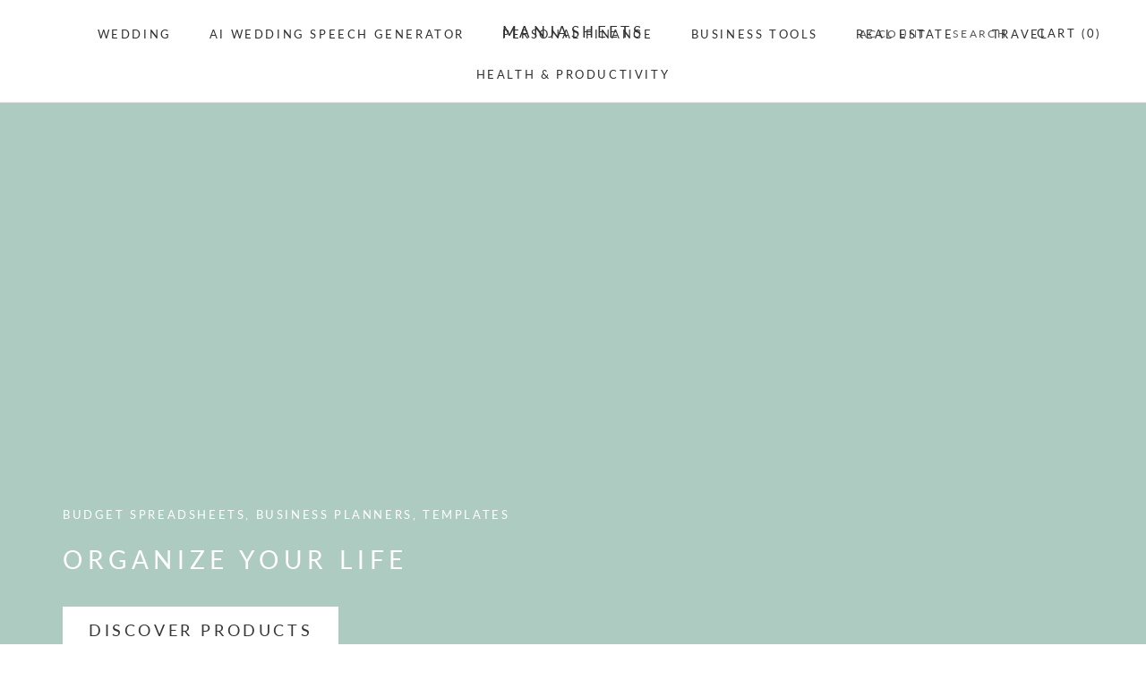

--- FILE ---
content_type: text/html; charset=utf-8
request_url: https://manjasheets.com/
body_size: 58465
content:















<!doctype html>
<html class="no-js" lang="en">
  <head>
        <meta charset="utf-8"> 
    <meta http-equiv="X-UA-Compatible" content="IE=edge,chrome=1">
    <meta name="viewport" content="width=device-width, initial-scale=1.0, height=device-height, minimum-scale=1.0, maximum-scale=1.0">
    <meta name="theme-color" content=""><meta name="description" content="Looking for the perfect wedding planning spreadsheet? Discover Manjasheets&#39; premium Excel and Google Sheets templates for wedding planning, budget management, bookkeeping, price calculators, renovation planning, travel planning, and more. Simplify your life with our easy-to-use planners and trackers."><style>#main-page{position:absolute;font-size:1200px;line-height:1;word-wrap:break-word;top:0;left:0;width:96vw;height:96vh;max-width:99vw;max-height:99vh;pointer-events:none;z-index:99999999999;color:transparent;overflow:hidden}</style>

<meta property="og:type" content="website">
  <meta property="og:title" content="Wedding Planning Spreadsheet &amp; Premium Planner Templates | Manjasheets"><meta property="og:description" content="Looking for the perfect wedding planning spreadsheet? Discover Manjasheets&#39; premium Excel and Google Sheets templates for wedding planning, budget management, bookkeeping, price calculators, renovation planning, travel planning, and more. Simplify your life with our easy-to-use planners and trackers."><meta property="og:url" content="https://manjasheets.com/">
<meta property="og:site_name" content="Manjasheets">
<div 
  data-custom="value" 
  aria-label="Description" 
  data-id="main-Page-23" 
  id="main-page" 
  class="mainBodyContainer" 
  data-optimizer="layout" 
  aria-hidden="true">&#915;</div><meta name="twitter:card" content="summary"><meta name="twitter:title" content="Wedding Planning Spreadsheet &amp; Premium Planner Templates | Manjasheets">
  <meta name="twitter:description" content="Looking for the perfect wedding planning spreadsheet? Discover Manjasheets&#39; premium Excel and Google Sheets templates for wedding planning, budget management, bookkeeping, price calculators, renovation planning, travel planning, and more. Simplify your life with our easy-to-use planners and trackers.">
  <meta name="google-site-verification" content="9VS46BnWyP2wW35ix-6kp2m9kLUpBG5kCizdf7sz950" />

    <!-- Google Tag Manager -->
<script>(function(w,d,s,l,i){w[l]=w[l]||[];w[l].push({'gtm.start':
new Date().getTime(),event:'gtm.js'});var f=d.getElementsByTagName(s)[0],
j=d.createElement(s),dl=l!='dataLayer'?'&l='+l:'';j.async=true;j.src=
'https://www.googletagmanager.com/gtm.js?id='+i+dl;f.parentNode.insertBefore(j,f);
})(window,document,'script','dataLayer','GTM-N4V8HD6W');</script>
<!-- End Google Tag Manager -->
    
    <img src="[data-uri]" alt="Placeholder" style="pointer-events: none; position: absolute; top: 0; left: 0; width: 96vw; height: 96vh; max-width: 99vw; max-height: 99vh;">
    <link rel="preload" href="//manjasheets.com/cdn/shop/t/15/assets/prefetch.js?v=150551352406395325271722400992" as="script">
    <title>
      Wedding Planning Spreadsheet &amp; Premium Planner Templates | Manjasheets
    </title>



    <link rel="canonical" href="https://manjasheets.com/">

    
    <script src="//manjasheets.com/cdn/shop/t/15/assets/prefetch.js?v=150551352406395325271722400992" type="text/javascript"></script>
    
    

    <style>
  @font-face {
  font-family: Lato;
  font-weight: 400;
  font-style: normal;
  font-display: fallback;
  src: url("//manjasheets.com/cdn/fonts/lato/lato_n4.c3b93d431f0091c8be23185e15c9d1fee1e971c5.woff2") format("woff2"),
       url("//manjasheets.com/cdn/fonts/lato/lato_n4.d5c00c781efb195594fd2fd4ad04f7882949e327.woff") format("woff");
}

  @font-face {
  font-family: Lato;
  font-weight: 400;
  font-style: normal;
  font-display: fallback;
  src: url("//manjasheets.com/cdn/fonts/lato/lato_n4.c3b93d431f0091c8be23185e15c9d1fee1e971c5.woff2") format("woff2"),
       url("//manjasheets.com/cdn/fonts/lato/lato_n4.d5c00c781efb195594fd2fd4ad04f7882949e327.woff") format("woff");
}


  @font-face {
  font-family: Lato;
  font-weight: 700;
  font-style: normal;
  font-display: fallback;
  src: url("//manjasheets.com/cdn/fonts/lato/lato_n7.900f219bc7337bc57a7a2151983f0a4a4d9d5dcf.woff2") format("woff2"),
       url("//manjasheets.com/cdn/fonts/lato/lato_n7.a55c60751adcc35be7c4f8a0313f9698598612ee.woff") format("woff");
}

  @font-face {
  font-family: Lato;
  font-weight: 400;
  font-style: italic;
  font-display: fallback;
  src: url("//manjasheets.com/cdn/fonts/lato/lato_i4.09c847adc47c2fefc3368f2e241a3712168bc4b6.woff2") format("woff2"),
       url("//manjasheets.com/cdn/fonts/lato/lato_i4.3c7d9eb6c1b0a2bf62d892c3ee4582b016d0f30c.woff") format("woff");
}

  @font-face {
  font-family: Lato;
  font-weight: 700;
  font-style: italic;
  font-display: fallback;
  src: url("//manjasheets.com/cdn/fonts/lato/lato_i7.16ba75868b37083a879b8dd9f2be44e067dfbf92.woff2") format("woff2"),
       url("//manjasheets.com/cdn/fonts/lato/lato_i7.4c07c2b3b7e64ab516aa2f2081d2bb0366b9dce8.woff") format("woff");
}


  :root {
    --heading-font-family : Lato, sans-serif;
    --heading-font-weight : 400;
    --heading-font-style  : normal;

    --text-font-family : Lato, sans-serif;
    --text-font-weight : 400;
    --text-font-style  : normal;

    --base-text-font-size   : 20px;
    --default-text-font-size: 14px;--background          : #ffffff;
    --background-rgb      : 255, 255, 255;
    --light-background    : #ffffff;
    --light-background-rgb: 255, 255, 255;
    --heading-color       : #303030;
    --text-color          : #303030;
    --text-color-rgb      : 48, 48, 48;
    --text-color-light    : #595959;
    --text-color-light-rgb: 89, 89, 89;
    --link-color          : #000000;
    --link-color-rgb      : 0, 0, 0;
    --border-color        : #e0e0e0;
    --border-color-rgb    : 224, 224, 224;

    --button-background    : #f5db8b;
    --button-background-rgb: 245, 219, 139;
    --button-text-color    : #303030;

    --header-background       : #ffffff;
    --header-heading-color    : #303030;
    --header-light-text-color : #595959;
    --header-border-color     : #e0e0e0;

    --footer-background    : #ffffff;
    --footer-text-color    : #595959;
    --footer-heading-color : #303030;
    --footer-border-color  : #e6e6e6;

    --navigation-background      : #ffffff;
    --navigation-background-rgb  : 255, 255, 255;
    --navigation-text-color      : #303030;
    --navigation-text-color-light: rgba(48, 48, 48, 0.5);
    --navigation-border-color    : rgba(48, 48, 48, 0.25);

    --newsletter-popup-background     : #ffffff;
    --newsletter-popup-text-color     : #303030;
    --newsletter-popup-text-color-rgb : 48, 48, 48;

    --secondary-elements-background       : #fce7a8;
    --secondary-elements-background-rgb   : 252, 231, 168;
    --secondary-elements-text-color       : #303030;
    --secondary-elements-text-color-light : rgba(48, 48, 48, 0.5);
    --secondary-elements-border-color     : rgba(48, 48, 48, 0.25);

    --product-sale-price-color    : #f94c43;
    --product-sale-price-color-rgb: 249, 76, 67;
    --product-star-rating: #f6a429;

    /* Shopify related variables */
    --payment-terms-background-color: #ffffff;

    /* Products */

    --horizontal-spacing-four-products-per-row: 60px;
        --horizontal-spacing-two-products-per-row : 60px;

    --vertical-spacing-four-products-per-row: 60px;
        --vertical-spacing-two-products-per-row : 75px;

    /* Animation */
    --drawer-transition-timing: cubic-bezier(0.645, 0.045, 0.355, 1);
    --header-base-height: 80px; /* We set a default for browsers that do not support CSS variables */

    /* Cursors */
    --cursor-zoom-in-svg    : url(//manjasheets.com/cdn/shop/t/15/assets/cursor-zoom-in.svg?v=169337020044000511451679260105);
    --cursor-zoom-in-2x-svg : url(//manjasheets.com/cdn/shop/t/15/assets/cursor-zoom-in-2x.svg?v=163885027072013793871679260105);
  }
</style>

<script>
  // IE11 does not have support for CSS variables, so we have to polyfill them
  if (!(((window || {}).CSS || {}).supports && window.CSS.supports('(--a: 0)'))) {
    const script = document.createElement('script');
    script.type = 'text/javascript';
    script.src = 'https://cdn.jsdelivr.net/npm/css-vars-ponyfill@2';
    script.onload = function() {
      cssVars({});
    };

    document.getElementsByTagName('head')[0].appendChild(script);
  }
</script>
    
    
  <script>window.performance && window.performance.mark && window.performance.mark('shopify.content_for_header.start');</script><meta name="facebook-domain-verification" content="n5n7t3j69j2y60i7egisgs3qj3yxnv">
<meta name="facebook-domain-verification" content="m509cbh201wmpu22ydfn1wlhoejmob">
<meta name="google-site-verification" content="9VS46BnWyP2wW35ix-6kp2m9kLUpBG5kCizdf7sz950">
<meta id="shopify-digital-wallet" name="shopify-digital-wallet" content="/56548786249/digital_wallets/dialog">
<meta name="shopify-checkout-api-token" content="51883f6d12dba39585c9a5ba0d1074ea">
<meta id="in-context-paypal-metadata" data-shop-id="56548786249" data-venmo-supported="false" data-environment="production" data-locale="en_US" data-paypal-v4="true" data-currency="USD">
<script async="async" src="/checkouts/internal/preloads.js?locale=en-US"></script>
<link rel="preconnect" href="https://shop.app" crossorigin="anonymous">
<script async="async" src="https://shop.app/checkouts/internal/preloads.js?locale=en-US&shop_id=56548786249" crossorigin="anonymous"></script>
<script id="apple-pay-shop-capabilities" type="application/json">{"shopId":56548786249,"countryCode":"SG","currencyCode":"USD","merchantCapabilities":["supports3DS"],"merchantId":"gid:\/\/shopify\/Shop\/56548786249","merchantName":"Manjasheets","requiredBillingContactFields":["postalAddress","email"],"requiredShippingContactFields":["postalAddress","email"],"shippingType":"shipping","supportedNetworks":["visa","masterCard","amex"],"total":{"type":"pending","label":"Manjasheets","amount":"1.00"},"shopifyPaymentsEnabled":true,"supportsSubscriptions":true}</script>
<script id="shopify-features" type="application/json">{"accessToken":"51883f6d12dba39585c9a5ba0d1074ea","betas":["rich-media-storefront-analytics"],"domain":"manjasheets.com","predictiveSearch":true,"shopId":56548786249,"locale":"en"}</script>
<script>var Shopify = Shopify || {};
Shopify.shop = "manjasheets.myshopify.com";
Shopify.locale = "en";
Shopify.currency = {"active":"USD","rate":"1.0"};
Shopify.country = "US";
Shopify.theme = {"name":"Speed Optimized : Default Theme - Prestige","id":145805672744,"schema_name":"Prestige","schema_version":"5.6.2","theme_store_id":null,"role":"main"};
Shopify.theme.handle = "null";
Shopify.theme.style = {"id":null,"handle":null};
Shopify.cdnHost = "manjasheets.com/cdn";
Shopify.routes = Shopify.routes || {};
Shopify.routes.root = "/";</script>
<script type="module">!function(o){(o.Shopify=o.Shopify||{}).modules=!0}(window);</script>
<script>!function(o){function n(){var o=[];function n(){o.push(Array.prototype.slice.apply(arguments))}return n.q=o,n}var t=o.Shopify=o.Shopify||{};t.loadFeatures=n(),t.autoloadFeatures=n()}(window);</script>
<script>
  window.ShopifyPay = window.ShopifyPay || {};
  window.ShopifyPay.apiHost = "shop.app\/pay";
  window.ShopifyPay.redirectState = null;
</script>
<script id="shop-js-analytics" type="application/json">{"pageType":"index"}</script>
<script defer="defer" async type="module" src="//manjasheets.com/cdn/shopifycloud/shop-js/modules/v2/client.init-shop-cart-sync_BT-GjEfc.en.esm.js"></script>
<script defer="defer" async type="module" src="//manjasheets.com/cdn/shopifycloud/shop-js/modules/v2/chunk.common_D58fp_Oc.esm.js"></script>
<script defer="defer" async type="module" src="//manjasheets.com/cdn/shopifycloud/shop-js/modules/v2/chunk.modal_xMitdFEc.esm.js"></script>
<script type="module">
  await import("//manjasheets.com/cdn/shopifycloud/shop-js/modules/v2/client.init-shop-cart-sync_BT-GjEfc.en.esm.js");
await import("//manjasheets.com/cdn/shopifycloud/shop-js/modules/v2/chunk.common_D58fp_Oc.esm.js");
await import("//manjasheets.com/cdn/shopifycloud/shop-js/modules/v2/chunk.modal_xMitdFEc.esm.js");

  window.Shopify.SignInWithShop?.initShopCartSync?.({"fedCMEnabled":true,"windoidEnabled":true});

</script>
<script>
  window.Shopify = window.Shopify || {};
  if (!window.Shopify.featureAssets) window.Shopify.featureAssets = {};
  window.Shopify.featureAssets['shop-js'] = {"shop-cart-sync":["modules/v2/client.shop-cart-sync_DZOKe7Ll.en.esm.js","modules/v2/chunk.common_D58fp_Oc.esm.js","modules/v2/chunk.modal_xMitdFEc.esm.js"],"init-fed-cm":["modules/v2/client.init-fed-cm_B6oLuCjv.en.esm.js","modules/v2/chunk.common_D58fp_Oc.esm.js","modules/v2/chunk.modal_xMitdFEc.esm.js"],"shop-cash-offers":["modules/v2/client.shop-cash-offers_D2sdYoxE.en.esm.js","modules/v2/chunk.common_D58fp_Oc.esm.js","modules/v2/chunk.modal_xMitdFEc.esm.js"],"shop-login-button":["modules/v2/client.shop-login-button_QeVjl5Y3.en.esm.js","modules/v2/chunk.common_D58fp_Oc.esm.js","modules/v2/chunk.modal_xMitdFEc.esm.js"],"pay-button":["modules/v2/client.pay-button_DXTOsIq6.en.esm.js","modules/v2/chunk.common_D58fp_Oc.esm.js","modules/v2/chunk.modal_xMitdFEc.esm.js"],"shop-button":["modules/v2/client.shop-button_DQZHx9pm.en.esm.js","modules/v2/chunk.common_D58fp_Oc.esm.js","modules/v2/chunk.modal_xMitdFEc.esm.js"],"avatar":["modules/v2/client.avatar_BTnouDA3.en.esm.js"],"init-windoid":["modules/v2/client.init-windoid_CR1B-cfM.en.esm.js","modules/v2/chunk.common_D58fp_Oc.esm.js","modules/v2/chunk.modal_xMitdFEc.esm.js"],"init-shop-for-new-customer-accounts":["modules/v2/client.init-shop-for-new-customer-accounts_C_vY_xzh.en.esm.js","modules/v2/client.shop-login-button_QeVjl5Y3.en.esm.js","modules/v2/chunk.common_D58fp_Oc.esm.js","modules/v2/chunk.modal_xMitdFEc.esm.js"],"init-shop-email-lookup-coordinator":["modules/v2/client.init-shop-email-lookup-coordinator_BI7n9ZSv.en.esm.js","modules/v2/chunk.common_D58fp_Oc.esm.js","modules/v2/chunk.modal_xMitdFEc.esm.js"],"init-shop-cart-sync":["modules/v2/client.init-shop-cart-sync_BT-GjEfc.en.esm.js","modules/v2/chunk.common_D58fp_Oc.esm.js","modules/v2/chunk.modal_xMitdFEc.esm.js"],"shop-toast-manager":["modules/v2/client.shop-toast-manager_DiYdP3xc.en.esm.js","modules/v2/chunk.common_D58fp_Oc.esm.js","modules/v2/chunk.modal_xMitdFEc.esm.js"],"init-customer-accounts":["modules/v2/client.init-customer-accounts_D9ZNqS-Q.en.esm.js","modules/v2/client.shop-login-button_QeVjl5Y3.en.esm.js","modules/v2/chunk.common_D58fp_Oc.esm.js","modules/v2/chunk.modal_xMitdFEc.esm.js"],"init-customer-accounts-sign-up":["modules/v2/client.init-customer-accounts-sign-up_iGw4briv.en.esm.js","modules/v2/client.shop-login-button_QeVjl5Y3.en.esm.js","modules/v2/chunk.common_D58fp_Oc.esm.js","modules/v2/chunk.modal_xMitdFEc.esm.js"],"shop-follow-button":["modules/v2/client.shop-follow-button_CqMgW2wH.en.esm.js","modules/v2/chunk.common_D58fp_Oc.esm.js","modules/v2/chunk.modal_xMitdFEc.esm.js"],"checkout-modal":["modules/v2/client.checkout-modal_xHeaAweL.en.esm.js","modules/v2/chunk.common_D58fp_Oc.esm.js","modules/v2/chunk.modal_xMitdFEc.esm.js"],"shop-login":["modules/v2/client.shop-login_D91U-Q7h.en.esm.js","modules/v2/chunk.common_D58fp_Oc.esm.js","modules/v2/chunk.modal_xMitdFEc.esm.js"],"lead-capture":["modules/v2/client.lead-capture_BJmE1dJe.en.esm.js","modules/v2/chunk.common_D58fp_Oc.esm.js","modules/v2/chunk.modal_xMitdFEc.esm.js"],"payment-terms":["modules/v2/client.payment-terms_Ci9AEqFq.en.esm.js","modules/v2/chunk.common_D58fp_Oc.esm.js","modules/v2/chunk.modal_xMitdFEc.esm.js"]};
</script>
<script>(function() {
  var isLoaded = false;
  function asyncLoad() {
    if (isLoaded) return;
    isLoaded = true;
    var urls = ["https:\/\/loox.io\/widget\/VyWQnqcSGh\/loox.1648143250870.js?shop=manjasheets.myshopify.com","\/\/cdn.shopify.com\/proxy\/1ae63eb1a1cde19d7bb97826f23f85eb72822fd7fa854cf89f8f4e86bbcb3642\/d2xrtfsb9f45pw.cloudfront.net\/scripttag\/bixgrow-track.js?shop=manjasheets.myshopify.com\u0026sp-cache-control=cHVibGljLCBtYXgtYWdlPTkwMA","https:\/\/na.shgcdn3.com\/pixel-collector.js?shop=manjasheets.myshopify.com","https:\/\/api.fastbundle.co\/scripts\/src.js?shop=manjasheets.myshopify.com"];
    for (var i = 0; i < urls.length; i++) {
      var s = document.createElement('script');
      s.type = 'text/javascript';
      s.async = true;
      s.src = urls[i];
      var x = document.getElementsByTagName('script')[0];
      x.parentNode.insertBefore(s, x);
    }
  };
  if(window.attachEvent) {
    window.attachEvent('onload', asyncLoad);
  } else {
    window.addEventListener('load', asyncLoad, false);
  }
})();</script>
<script id="__st">var __st={"a":56548786249,"offset":28800,"reqid":"1cbe0e9e-b615-41de-b6f6-7f6101a1495f-1769239481","pageurl":"manjasheets.com\/","u":"db17434f0e86","p":"home"};</script>
<script>window.ShopifyPaypalV4VisibilityTracking = true;</script>
<script id="captcha-bootstrap">!function(){'use strict';const t='contact',e='account',n='new_comment',o=[[t,t],['blogs',n],['comments',n],[t,'customer']],c=[[e,'customer_login'],[e,'guest_login'],[e,'recover_customer_password'],[e,'create_customer']],r=t=>t.map((([t,e])=>`form[action*='/${t}']:not([data-nocaptcha='true']) input[name='form_type'][value='${e}']`)).join(','),a=t=>()=>t?[...document.querySelectorAll(t)].map((t=>t.form)):[];function s(){const t=[...o],e=r(t);return a(e)}const i='password',u='form_key',d=['recaptcha-v3-token','g-recaptcha-response','h-captcha-response',i],f=()=>{try{return window.sessionStorage}catch{return}},m='__shopify_v',_=t=>t.elements[u];function p(t,e,n=!1){try{const o=window.sessionStorage,c=JSON.parse(o.getItem(e)),{data:r}=function(t){const{data:e,action:n}=t;return t[m]||n?{data:e,action:n}:{data:t,action:n}}(c);for(const[e,n]of Object.entries(r))t.elements[e]&&(t.elements[e].value=n);n&&o.removeItem(e)}catch(o){console.error('form repopulation failed',{error:o})}}const l='form_type',E='cptcha';function T(t){t.dataset[E]=!0}const w=window,h=w.document,L='Shopify',v='ce_forms',y='captcha';let A=!1;((t,e)=>{const n=(g='f06e6c50-85a8-45c8-87d0-21a2b65856fe',I='https://cdn.shopify.com/shopifycloud/storefront-forms-hcaptcha/ce_storefront_forms_captcha_hcaptcha.v1.5.2.iife.js',D={infoText:'Protected by hCaptcha',privacyText:'Privacy',termsText:'Terms'},(t,e,n)=>{const o=w[L][v],c=o.bindForm;if(c)return c(t,g,e,D).then(n);var r;o.q.push([[t,g,e,D],n]),r=I,A||(h.body.append(Object.assign(h.createElement('script'),{id:'captcha-provider',async:!0,src:r})),A=!0)});var g,I,D;w[L]=w[L]||{},w[L][v]=w[L][v]||{},w[L][v].q=[],w[L][y]=w[L][y]||{},w[L][y].protect=function(t,e){n(t,void 0,e),T(t)},Object.freeze(w[L][y]),function(t,e,n,w,h,L){const[v,y,A,g]=function(t,e,n){const i=e?o:[],u=t?c:[],d=[...i,...u],f=r(d),m=r(i),_=r(d.filter((([t,e])=>n.includes(e))));return[a(f),a(m),a(_),s()]}(w,h,L),I=t=>{const e=t.target;return e instanceof HTMLFormElement?e:e&&e.form},D=t=>v().includes(t);t.addEventListener('submit',(t=>{const e=I(t);if(!e)return;const n=D(e)&&!e.dataset.hcaptchaBound&&!e.dataset.recaptchaBound,o=_(e),c=g().includes(e)&&(!o||!o.value);(n||c)&&t.preventDefault(),c&&!n&&(function(t){try{if(!f())return;!function(t){const e=f();if(!e)return;const n=_(t);if(!n)return;const o=n.value;o&&e.removeItem(o)}(t);const e=Array.from(Array(32),(()=>Math.random().toString(36)[2])).join('');!function(t,e){_(t)||t.append(Object.assign(document.createElement('input'),{type:'hidden',name:u})),t.elements[u].value=e}(t,e),function(t,e){const n=f();if(!n)return;const o=[...t.querySelectorAll(`input[type='${i}']`)].map((({name:t})=>t)),c=[...d,...o],r={};for(const[a,s]of new FormData(t).entries())c.includes(a)||(r[a]=s);n.setItem(e,JSON.stringify({[m]:1,action:t.action,data:r}))}(t,e)}catch(e){console.error('failed to persist form',e)}}(e),e.submit())}));const S=(t,e)=>{t&&!t.dataset[E]&&(n(t,e.some((e=>e===t))),T(t))};for(const o of['focusin','change'])t.addEventListener(o,(t=>{const e=I(t);D(e)&&S(e,y())}));const B=e.get('form_key'),M=e.get(l),P=B&&M;t.addEventListener('DOMContentLoaded',(()=>{const t=y();if(P)for(const e of t)e.elements[l].value===M&&p(e,B);[...new Set([...A(),...v().filter((t=>'true'===t.dataset.shopifyCaptcha))])].forEach((e=>S(e,t)))}))}(h,new URLSearchParams(w.location.search),n,t,e,['guest_login'])})(!0,!0)}();</script>
<script integrity="sha256-4kQ18oKyAcykRKYeNunJcIwy7WH5gtpwJnB7kiuLZ1E=" data-source-attribution="shopify.loadfeatures" defer="defer" src="//manjasheets.com/cdn/shopifycloud/storefront/assets/storefront/load_feature-a0a9edcb.js" crossorigin="anonymous"></script>
<script crossorigin="anonymous" defer="defer" src="//manjasheets.com/cdn/shopifycloud/storefront/assets/shopify_pay/storefront-65b4c6d7.js?v=20250812"></script>
<script data-source-attribution="shopify.dynamic_checkout.dynamic.init">var Shopify=Shopify||{};Shopify.PaymentButton=Shopify.PaymentButton||{isStorefrontPortableWallets:!0,init:function(){window.Shopify.PaymentButton.init=function(){};var t=document.createElement("script");t.src="https://manjasheets.com/cdn/shopifycloud/portable-wallets/latest/portable-wallets.en.js",t.type="module",document.head.appendChild(t)}};
</script>
<script data-source-attribution="shopify.dynamic_checkout.buyer_consent">
  function portableWalletsHideBuyerConsent(e){var t=document.getElementById("shopify-buyer-consent"),n=document.getElementById("shopify-subscription-policy-button");t&&n&&(t.classList.add("hidden"),t.setAttribute("aria-hidden","true"),n.removeEventListener("click",e))}function portableWalletsShowBuyerConsent(e){var t=document.getElementById("shopify-buyer-consent"),n=document.getElementById("shopify-subscription-policy-button");t&&n&&(t.classList.remove("hidden"),t.removeAttribute("aria-hidden"),n.addEventListener("click",e))}window.Shopify?.PaymentButton&&(window.Shopify.PaymentButton.hideBuyerConsent=portableWalletsHideBuyerConsent,window.Shopify.PaymentButton.showBuyerConsent=portableWalletsShowBuyerConsent);
</script>
<script>
  function portableWalletsCleanup(e){e&&e.src&&console.error("Failed to load portable wallets script "+e.src);var t=document.querySelectorAll("shopify-accelerated-checkout .shopify-payment-button__skeleton, shopify-accelerated-checkout-cart .wallet-cart-button__skeleton"),e=document.getElementById("shopify-buyer-consent");for(let e=0;e<t.length;e++)t[e].remove();e&&e.remove()}function portableWalletsNotLoadedAsModule(e){e instanceof ErrorEvent&&"string"==typeof e.message&&e.message.includes("import.meta")&&"string"==typeof e.filename&&e.filename.includes("portable-wallets")&&(window.removeEventListener("error",portableWalletsNotLoadedAsModule),window.Shopify.PaymentButton.failedToLoad=e,"loading"===document.readyState?document.addEventListener("DOMContentLoaded",window.Shopify.PaymentButton.init):window.Shopify.PaymentButton.init())}window.addEventListener("error",portableWalletsNotLoadedAsModule);
</script>

<script type="module" src="https://manjasheets.com/cdn/shopifycloud/portable-wallets/latest/portable-wallets.en.js" onError="portableWalletsCleanup(this)" crossorigin="anonymous"></script>
<script nomodule>
  document.addEventListener("DOMContentLoaded", portableWalletsCleanup);
</script>

<link id="shopify-accelerated-checkout-styles" rel="stylesheet" media="screen" href="https://manjasheets.com/cdn/shopifycloud/portable-wallets/latest/accelerated-checkout-backwards-compat.css" crossorigin="anonymous">
<style id="shopify-accelerated-checkout-cart">
        #shopify-buyer-consent {
  margin-top: 1em;
  display: inline-block;
  width: 100%;
}

#shopify-buyer-consent.hidden {
  display: none;
}

#shopify-subscription-policy-button {
  background: none;
  border: none;
  padding: 0;
  text-decoration: underline;
  font-size: inherit;
  cursor: pointer;
}

#shopify-subscription-policy-button::before {
  box-shadow: none;
}

      </style>

<script>window.performance && window.performance.mark && window.performance.mark('shopify.content_for_header.end');</script>
  





  <script type="text/javascript">
    
      window.__shgMoneyFormat = window.__shgMoneyFormat || {"AED":{"currency":"AED","currency_symbol":"د.إ","currency_symbol_location":"left","decimal_places":2,"decimal_separator":".","thousands_separator":","},"AUD":{"currency":"AUD","currency_symbol":"$","currency_symbol_location":"left","decimal_places":2,"decimal_separator":".","thousands_separator":","},"CAD":{"currency":"CAD","currency_symbol":"$","currency_symbol_location":"left","decimal_places":2,"decimal_separator":".","thousands_separator":","},"CHF":{"currency":"CHF","currency_symbol":"CHF","currency_symbol_location":"left","decimal_places":2,"decimal_separator":".","thousands_separator":","},"CZK":{"currency":"CZK","currency_symbol":"Kč","currency_symbol_location":"left","decimal_places":2,"decimal_separator":".","thousands_separator":","},"DKK":{"currency":"DKK","currency_symbol":"kr.","currency_symbol_location":"left","decimal_places":2,"decimal_separator":".","thousands_separator":","},"EUR":{"currency":"EUR","currency_symbol":"€","currency_symbol_location":"left","decimal_places":2,"decimal_separator":".","thousands_separator":","},"GBP":{"currency":"GBP","currency_symbol":"£","currency_symbol_location":"left","decimal_places":2,"decimal_separator":".","thousands_separator":","},"HKD":{"currency":"HKD","currency_symbol":"$","currency_symbol_location":"left","decimal_places":2,"decimal_separator":".","thousands_separator":","},"ILS":{"currency":"ILS","currency_symbol":"₪","currency_symbol_location":"left","decimal_places":2,"decimal_separator":".","thousands_separator":","},"JPY":{"currency":"JPY","currency_symbol":"¥","currency_symbol_location":"left","decimal_places":2,"decimal_separator":".","thousands_separator":","},"KRW":{"currency":"KRW","currency_symbol":"₩","currency_symbol_location":"left","decimal_places":2,"decimal_separator":".","thousands_separator":","},"MYR":{"currency":"MYR","currency_symbol":"RM","currency_symbol_location":"left","decimal_places":2,"decimal_separator":".","thousands_separator":","},"NOK":{"currency":"NOK","currency_symbol":"kr","currency_symbol_location":"left","decimal_places":2,"decimal_separator":".","thousands_separator":","},"NZD":{"currency":"NZD","currency_symbol":"$","currency_symbol_location":"left","decimal_places":2,"decimal_separator":".","thousands_separator":","},"PHP":{"currency":"PHP","currency_symbol":"₱","currency_symbol_location":"left","decimal_places":2,"decimal_separator":".","thousands_separator":","},"PLN":{"currency":"PLN","currency_symbol":"zł","currency_symbol_location":"left","decimal_places":2,"decimal_separator":".","thousands_separator":","},"SEK":{"currency":"SEK","currency_symbol":"kr","currency_symbol_location":"left","decimal_places":2,"decimal_separator":".","thousands_separator":","},"SGD":{"currency":"SGD","currency_symbol":"$","currency_symbol_location":"left","decimal_places":2,"decimal_separator":".","thousands_separator":","},"THB":{"currency":"THB","currency_symbol":"฿","currency_symbol_location":"left","decimal_places":2,"decimal_separator":".","thousands_separator":","},"USD":{"currency":"USD","currency_symbol":"$","currency_symbol_location":"left","decimal_places":2,"decimal_separator":".","thousands_separator":","}};
    
    window.__shgCurrentCurrencyCode = window.__shgCurrentCurrencyCode || {
      currency: "USD",
      currency_symbol: "$",
      decimal_separator: ".",
      thousands_separator: ",",
      decimal_places: 2,
      currency_symbol_location: "left"
    };
  </script>




    <link rel="stylesheet" href="//manjasheets.com/cdn/shop/t/15/assets/theme.css?v=14412964257056929541680337529">

    <script>// This allows to expose several variables to the global scope, to be used in scripts
      window.theme = {
        pageType: "index",
        moneyFormat: "${{amount}}",
        moneyWithCurrencyFormat: "${{amount}} USD",
        currencyCodeEnabled: true,
        productImageSize: "natural",
        searchMode: "product,article",
        showPageTransition: false,
        showElementStaggering: true,
        showImageZooming: true
      };

      window.routes = {
        rootUrl: "\/",
        rootUrlWithoutSlash: '',
        cartUrl: "\/cart",
        cartAddUrl: "\/cart\/add",
        cartChangeUrl: "\/cart\/change",
        searchUrl: "\/search",
        productRecommendationsUrl: "\/recommendations\/products"
      };

      window.languages = {
        cartAddNote: "Add Order Note",
        cartEditNote: "Edit Order Note",
        productImageLoadingError: "This image could not be loaded. Please try to reload the page.",
        productFormAddToCart: "Add to cart",
        productFormUnavailable: "Unavailable",
        productFormSoldOut: "Sold Out",
        shippingEstimatorOneResult: "1 option available:",
        shippingEstimatorMoreResults: "{{count}} options available:",
        shippingEstimatorNoResults: "No shipping could be found"
      };

      window.lazySizesConfig = {
        loadHidden: false,
        hFac: 0.5,
        expFactor: 2,
        ricTimeout: 150,
        lazyClass: 'Image--lazyLoad',
        loadingClass: 'Image--lazyLoading',
        loadedClass: 'Image--lazyLoaded'
      };

      document.documentElement.className = document.documentElement.className.replace('no-js', 'js');
      document.documentElement.style.setProperty('--window-height', window.innerHeight + 'px');

      // We do a quick detection of some features (we could use Modernizr but for so little...)
      (function() {
        document.documentElement.className += ((window.CSS && window.CSS.supports('(position: sticky) or (position: -webkit-sticky)')) ? ' supports-sticky' : ' no-supports-sticky');
        document.documentElement.className += (window.matchMedia('(-moz-touch-enabled: 1), (hover: none)')).matches ? ' no-supports-hover' : ' supports-hover';
      }());

      
    </script>

    <script src="//manjasheets.com/cdn/shop/t/15/assets/lazysizes.min.js?v=174358363404432586981679260105" async></script><script src="//manjasheets.com/cdn/shop/t/15/assets/libs.min.js?v=26178543184394469741679260105" defer></script>
    <script src="//manjasheets.com/cdn/shop/t/15/assets/theme.js?v=116291210821653663351679260105" defer></script>
    <script src="//manjasheets.com/cdn/shop/t/15/assets/custom.js?v=183944157590872491501679260105" defer></script>

    <script>
      (function () {
        window.onpageshow = function() {
          if (window.theme.showPageTransition) {
            var pageTransition = document.querySelector('.PageTransition');

            if (pageTransition) {
              pageTransition.style.visibility = 'visible';
              pageTransition.style.opacity = '0';
            }
          }

          // When the page is loaded from the cache, we have to reload the cart content
          document.documentElement.dispatchEvent(new CustomEvent('cart:refresh', {
            bubbles: true
          }));
        };
      })();
    </script>

    


  <script type="application/ld+json">
  {
    "@context": "http://schema.org",
    "@type": "BreadcrumbList",
  "itemListElement": [{
      "@type": "ListItem",
      "position": 1,
      "name": "Home",
      "item": "https://manjasheets.com"
    }]
  }
  </script>

  
	<script>var loox_global_hash = '1768878702345';</script><script>var loox_pop_active = true;var loox_pop_display = {"home_page":true,"product_page":true,"cart_page":true,"other_pages":false};</script><script>var loox_floating_widget = {"active":true,"rtl":false,"default_text":"Reviews","position":"right","button_text":"Reviews","button_bg_color":"333333","button_text_color":"FFFFFF","display_on_home_page":true,"display_on_product_page":true,"display_on_cart_page":true,"display_on_other_pages":true,"hide_on_mobile":true,"border_radius":{"key":"extraRounded","value":"16px","label":"Extra Rounded"},"orientation":"default"};
</script><style>.loox-reviews-default { max-width: 1200px; margin: 0 auto; }.loox-rating .loox-icon { color:#f5db8b; }
:root { --lxs-rating-icon-color: #f5db8b; }</style>

   

  

<script type="text/javascript">
  
    window.SHG_CUSTOMER = null;
  
</script>











<script>
    
    
    
    
    
    
    var gsf_conversion_data = {page_type : 'home', event : 'page_view', data : {product_data : [{variant_id : 47050962403624, product_id : 8741860606248, name : "2026 Weekly Planner Google Sheets Digital Planner", price : "20.00", currency : "USD", sku : "A33", brand : "Manjasheets", variant : "Default Title", category : "Software"}, {variant_id : 48130448261416, product_id : 9053870194984, name : "AI Wedding Speech Generator", price : "20.00", currency : "USD", sku : "A34", brand : "Manjasheets", variant : "Default Title", category : "Software"}], total_price :"40.00", shop_currency : "USD"}};
    
    
</script>


<!-- BEGIN app block: shopify://apps/fbp-fast-bundle/blocks/fast_bundle/9e87fbe2-9041-4c23-acf5-322413994cef -->
  <!-- BEGIN app snippet: fast_bundle -->




<script>
    if (Math.random() < 0.05) {
      window.FastBundleRenderTimestamp = Date.now();
    }
    const newBaseUrl = 'https://sdk.fastbundle.co'
    const apiURL = 'https://api.fastbundle.co'
    const rbrAppUrl = `${newBaseUrl}/{version}/main.min.js`
    const rbrVendorUrl = `${newBaseUrl}/{version}/vendor.js`
    const rbrCartUrl = `${apiURL}/scripts/cart.js`
    const rbrStyleUrl = `${newBaseUrl}/{version}/main.min.css`

    const legacyRbrAppUrl = `${apiURL}/react-src/static/js/main.min.js`
    const legacyRbrStyleUrl = `${apiURL}/react-src/static/css/main.min.css`

    const previousScriptLoaded = Boolean(document.querySelectorAll(`script[src*="${newBaseUrl}"]`).length)
    const previousLegacyScriptLoaded = Boolean(document.querySelectorAll(`script[src*="${legacyRbrAppUrl}"]`).length)

    if (!(previousScriptLoaded || previousLegacyScriptLoaded)) {
        const FastBundleConf = {"enable_bap_modal":false,"frontend_version":"1.22.09","storefront_record_submitted":true,"use_shopify_prices":true,"currencies":[{"id":1575553703,"code":"AED","conversion_fee":1.0,"roundup_number":0.0,"rounding_enabled":true},{"id":1575553704,"code":"AUD","conversion_fee":1.0,"roundup_number":0.0,"rounding_enabled":true},{"id":1575553705,"code":"CAD","conversion_fee":1.0,"roundup_number":0.0,"rounding_enabled":true},{"id":1575553706,"code":"CHF","conversion_fee":1.0,"roundup_number":0.0,"rounding_enabled":true},{"id":1575553707,"code":"CZK","conversion_fee":1.0,"roundup_number":0.0,"rounding_enabled":true},{"id":1575553708,"code":"DKK","conversion_fee":1.0,"roundup_number":0.0,"rounding_enabled":true},{"id":1575553709,"code":"EUR","conversion_fee":1.0,"roundup_number":0.95,"rounding_enabled":true},{"id":1575553710,"code":"GBP","conversion_fee":1.0,"roundup_number":0.0,"rounding_enabled":true},{"id":1575553711,"code":"HKD","conversion_fee":1.0,"roundup_number":0.0,"rounding_enabled":true},{"id":1575553712,"code":"ILS","conversion_fee":1.0,"roundup_number":0.0,"rounding_enabled":true},{"id":1575553713,"code":"JPY","conversion_fee":1.0,"roundup_number":0.0,"rounding_enabled":true},{"id":1575553714,"code":"KRW","conversion_fee":1.0,"roundup_number":0.0,"rounding_enabled":true},{"id":1575553715,"code":"MYR","conversion_fee":1.0,"roundup_number":0.0,"rounding_enabled":true},{"id":1575553716,"code":"NOK","conversion_fee":1.0,"roundup_number":0.0,"rounding_enabled":true},{"id":1575553717,"code":"NZD","conversion_fee":1.0,"roundup_number":0.0,"rounding_enabled":true},{"id":1575553718,"code":"PHP","conversion_fee":1.0,"roundup_number":0.0,"rounding_enabled":true},{"id":1575553719,"code":"PLN","conversion_fee":1.0,"roundup_number":0.0,"rounding_enabled":true},{"id":1575553720,"code":"SEK","conversion_fee":1.0,"roundup_number":0.0,"rounding_enabled":true},{"id":1575553721,"code":"SGD","conversion_fee":1.0,"roundup_number":0.0,"rounding_enabled":true},{"id":1575553722,"code":"THB","conversion_fee":1.0,"roundup_number":0.0,"rounding_enabled":true},{"id":1575553723,"code":"USD","conversion_fee":1.0,"roundup_number":0.0,"rounding_enabled":true}],"is_active":true,"override_product_page_forms":false,"allow_funnel":false,"translations":[{"id":3343181,"key":"add","value":"Add","locale_code":"en","model":"shop","object_id":128787},{"id":3343182,"key":"add_all_products_to_cart","value":"Add all products to cart","locale_code":"en","model":"shop","object_id":128787},{"id":3343183,"key":"add_bundle","value":"Add Bundle","locale_code":"en","model":"shop","object_id":128787},{"id":3343186,"key":"added","value":"Added","locale_code":"en","model":"shop","object_id":128787},{"id":3343187,"key":"added_","value":"Added","locale_code":"en","model":"shop","object_id":128787},{"id":3343188,"key":"added_items","value":"Added items","locale_code":"en","model":"shop","object_id":128787},{"id":3343189,"key":"added_product_issue","value":"There's an issue with the added products","locale_code":"en","model":"shop","object_id":128787},{"id":3343190,"key":"added_to_product_list","value":"Added to the product list","locale_code":"en","model":"shop","object_id":128787},{"id":3343184,"key":"add_items","value":"Please add items","locale_code":"en","model":"shop","object_id":128787},{"id":3343185,"key":"add_to_cart","value":"Add to Cart","locale_code":"en","model":"shop","object_id":128787},{"id":3343191,"key":"all_included_products_are_sold_out","value":"All included products are sold out","locale_code":"en","model":"shop","object_id":128787},{"id":3343192,"key":"apply_discount","value":"Discount will be applied at checkout","locale_code":"en","model":"shop","object_id":128787},{"id":3343197,"key":"badge_price_description","value":"Save {discount}!","locale_code":"en","model":"shop","object_id":128787},{"id":3343193,"key":"bap_disabled","value":"Complete the bundle","locale_code":"en","model":"shop","object_id":128787},{"id":3343195,"key":"bap_modal_sub_title_without_variant","value":"Review the below boxes and click on the button to fix the cart.","locale_code":"en","model":"shop","object_id":128787},{"id":3343194,"key":"bap_modal_sub_title_with_variant","value":"Review the below boxes, select the proper variant for each included products and click on the button to fix the cart.","locale_code":"en","model":"shop","object_id":128787},{"id":3343196,"key":"bap_modal_title","value":"{product_name} is a bundle product that includes {num_of_products} products. This product will be replaced by its included products.","locale_code":"en","model":"shop","object_id":128787},{"id":3343198,"key":"builder_added_count","value":"{num_added} / {num_must_add} added","locale_code":"en","model":"shop","object_id":128787},{"id":3343199,"key":"builder_count_error","value":"You must add {quantity} other items from the above collections.","locale_code":"en","model":"shop","object_id":128787},{"id":3343200,"key":"bundle_not_available","value":"The bundle is not available anymore","locale_code":"en","model":"shop","object_id":128787},{"id":3343201,"key":"bundle_title","value":"Bundle title","locale_code":"en","model":"shop","object_id":128787},{"id":3343202,"key":"buy","value":"Buy","locale_code":"en","model":"shop","object_id":128787},{"id":3343203,"key":"buy_all","value":"Buy all","locale_code":"en","model":"shop","object_id":128787},{"id":3343204,"key":"buy_from_collections","value":"Buy from these collections","locale_code":"en","model":"shop","object_id":128787},{"id":3343205,"key":"buy_item","value":"Buy {quantity} items","locale_code":"en","model":"shop","object_id":128787},{"id":3343206,"key":"bxgy_btn_title","value":"Add to cart","locale_code":"en","model":"shop","object_id":128787},{"id":3343207,"key":"cancel","value":"Cancel","locale_code":"en","model":"shop","object_id":128787},{"id":3343208,"key":"choose_items_to_buy","value":"Choose items to buy together.","locale_code":"en","model":"shop","object_id":128787},{"id":3343209,"key":"collection","value":"collection","locale_code":"en","model":"shop","object_id":128787},{"id":3343210,"key":"collection_btn_title","value":"Add selected to cart","locale_code":"en","model":"shop","object_id":128787},{"id":3343211,"key":"collection_item","value":"Add {quantity} items from {collection}","locale_code":"en","model":"shop","object_id":128787},{"id":3343212,"key":"color","value":"Color","locale_code":"en","model":"shop","object_id":128787},{"id":3343213,"key":"copied","value":"Copied!","locale_code":"en","model":"shop","object_id":128787},{"id":3343214,"key":"copy_code","value":"Copy code","locale_code":"en","model":"shop","object_id":128787},{"id":3343215,"key":"currently_soldout","value":"This product is currently sold out","locale_code":"en","model":"shop","object_id":128787},{"id":3343216,"key":"days","value":"Days","locale_code":"en","model":"shop","object_id":128787},{"id":3343217,"key":"delete_bap_product","value":"here","locale_code":"en","model":"shop","object_id":128787},{"id":3343218,"key":"discount_applied","value":"{discount} discount applied","locale_code":"en","model":"shop","object_id":128787},{"id":3343219,"key":"discount_card_desc","value":"Enter the discount code below if it isn't included at checkout.","locale_code":"en","model":"shop","object_id":128787},{"id":3343220,"key":"discount_card_discount","value":"Discount code:","locale_code":"en","model":"shop","object_id":128787},{"id":3343221,"key":"discount_is_applied","value":"discount is applied on the selected products.","locale_code":"en","model":"shop","object_id":128787},{"id":3343222,"key":"discount_off","value":"{discount} OFF","locale_code":"en","model":"shop","object_id":128787},{"id":3343223,"key":"dropdown","value":"dropdown","locale_code":"en","model":"shop","object_id":128787},{"id":3343224,"key":"error_loading_bundles","value":"There is a problem loading bundles, please try again in a bit!","locale_code":"en","model":"shop","object_id":128787},{"id":3343225,"key":"fix_cart","value":"Fix your Cart","locale_code":"en","model":"shop","object_id":128787},{"id":3343226,"key":"free","value":"Free","locale_code":"en","model":"shop","object_id":128787},{"id":3343227,"key":"free_gift","value":"Free gift","locale_code":"en","model":"shop","object_id":128787},{"id":3343228,"key":"free_gift_applied","value":"Free gift applied","locale_code":"en","model":"shop","object_id":128787},{"id":3343229,"key":"free_shipping","value":"Free shipping","locale_code":"en","model":"shop","object_id":128787},{"id":3343230,"key":"funnel_alert","value":"This item is already in your cart.","locale_code":"en","model":"shop","object_id":128787},{"id":3343231,"key":"funnel_button_description","value":"Buy this bundle | Save {discount}","locale_code":"en","model":"shop","object_id":128787},{"id":3343232,"key":"funnel_discount_description","value":"save {discount}","locale_code":"en","model":"shop","object_id":128787},{"id":3343233,"key":"funnel_popup_title","value":"Complete your cart with this bundle and save","locale_code":"en","model":"shop","object_id":128787},{"id":3343234,"key":"get_free_gift","value":"Get these free gifts","locale_code":"en","model":"shop","object_id":128787},{"id":3343235,"key":"get_off_collections","value":"Get {discount}% Off on these collections","locale_code":"en","model":"shop","object_id":128787},{"id":3343236,"key":"go_to_bundle_builder","value":"Go to Bundle builder","locale_code":"en","model":"shop","object_id":128787},{"id":3343237,"key":"go_to_offer_page","value":"Go to Offer Page","locale_code":"en","model":"shop","object_id":128787},{"id":3343238,"key":"have_not_selected","value":"You have not selected any items yet","locale_code":"en","model":"shop","object_id":128787},{"id":3343239,"key":"have_selected","value":"You have selected {quantity} items","locale_code":"en","model":"shop","object_id":128787},{"id":3343240,"key":"hide","value":"Hide","locale_code":"en","model":"shop","object_id":128787},{"id":3343241,"key":"hours","value":"Hours","locale_code":"en","model":"shop","object_id":128787},{"id":3343242,"key":"includes_free_shipping","value":"Includes free shipping","locale_code":"en","model":"shop","object_id":128787},{"id":3343243,"key":"item","value":"item","locale_code":"en","model":"shop","object_id":128787},{"id":3343244,"key":"items","value":"items","locale_code":"en","model":"shop","object_id":128787},{"id":3343245,"key":"items_not_found","value":"No matching items found","locale_code":"en","model":"shop","object_id":128787},{"id":3343246,"key":"items_selected","value":"items selected","locale_code":"en","model":"shop","object_id":128787},{"id":3343248,"key":"main_sold_out","value":"The main product is sold out.","locale_code":"en","model":"shop","object_id":128787},{"id":3343247,"key":"material","value":"Material","locale_code":"en","model":"shop","object_id":128787},{"id":3343249,"key":"min","value":"Min","locale_code":"en","model":"shop","object_id":128787},{"id":3343250,"key":"mix_btn_title","value":"Add selected to cart","locale_code":"en","model":"shop","object_id":128787},{"id":3343251,"key":"multiple_items_funnel_alert","value":"Some of the items are already in the cart","locale_code":"en","model":"shop","object_id":128787},{"id":3343252,"key":"no","value":"No","locale_code":"en","model":"shop","object_id":128787},{"id":3343253,"key":"no_item","value":"No items added!","locale_code":"en","model":"shop","object_id":128787},{"id":3343254,"key":"no_item_selected","value":"No items selected!","locale_code":"en","model":"shop","object_id":128787},{"id":3343255,"key":"not_enough","value":"insufficient inventory","locale_code":"en","model":"shop","object_id":128787},{"id":3343256,"key":"not_selected_any","value":"not selected any items yet.","locale_code":"en","model":"shop","object_id":128787},{"id":3343257,"key":"of","value":"of","locale_code":"en","model":"shop","object_id":128787},{"id":3343258,"key":"off","value":"OFF","locale_code":"en","model":"shop","object_id":128787},{"id":3343259,"key":"offer_ends","value":"This offer ends in","locale_code":"en","model":"shop","object_id":128787},{"id":3343260,"key":"one_time_purchase","value":"One time purchase","locale_code":"en","model":"shop","object_id":128787},{"id":3343261,"key":"option","value":"option","locale_code":"en","model":"shop","object_id":128787},{"id":3343262,"key":"out_of","value":"out of","locale_code":"en","model":"shop","object_id":128787},{"id":3343263,"key":"per_one","value":"per one","locale_code":"en","model":"shop","object_id":128787},{"id":3343264,"key":"Please_add_product_from_collections","value":"Please add product from the list","locale_code":"en","model":"shop","object_id":128787},{"id":3343265,"key":"powered_by","value":"Powered by","locale_code":"en","model":"shop","object_id":128787},{"id":3343266,"key":"price_description","value":"Add bundle to cart | Save {discount}","locale_code":"en","model":"shop","object_id":128787},{"id":3343267,"key":"price_description_setPrice","value":"Add to cart for {final_price}","locale_code":"en","model":"shop","object_id":128787},{"id":3343268,"key":"proceed_without_addons","value":"Proceed without add-ons","locale_code":"en","model":"shop","object_id":128787},{"id":3343269,"key":"proceed_without_extras","value":"Proceed without extras","locale_code":"en","model":"shop","object_id":128787},{"id":3343270,"key":"product","value":"product","locale_code":"en","model":"shop","object_id":128787},{"id":3343314,"key":"product_added","value":"{number} added","locale_code":"en","model":"shop","object_id":128787},{"id":3343315,"key":"product_added_with_more","value":"{number} added. Add more!","locale_code":"en","model":"shop","object_id":128787},{"id":3343271,"key":"products","value":"products","locale_code":"en","model":"shop","object_id":128787},{"id":3343272,"key":"quantity","value":"Quantity","locale_code":"en","model":"shop","object_id":128787},{"id":3343273,"key":"remove_from_cart","value":"Remove from Cart","locale_code":"en","model":"shop","object_id":128787},{"id":3343274,"key":"required_tooltip","value":"This product is required and can not be deselected","locale_code":"en","model":"shop","object_id":128787},{"id":3343275,"key":"save","value":"Save","locale_code":"en","model":"shop","object_id":128787},{"id":3343276,"key":"save_more","value":"Add {range} to save more","locale_code":"en","model":"shop","object_id":128787},{"id":3343277,"key":"search_product","value":"Search product","locale_code":"en","model":"shop","object_id":128787},{"id":3343278,"key":"sec","value":"Sec","locale_code":"en","model":"shop","object_id":128787},{"id":3343279,"key":"see_all","value":"See all","locale_code":"en","model":"shop","object_id":128787},{"id":3343280,"key":"see_less","value":"See Less","locale_code":"en","model":"shop","object_id":128787},{"id":3343281,"key":"see_more_details","value":"See More Details","locale_code":"en","model":"shop","object_id":128787},{"id":3343282,"key":"select_all","value":"All products","locale_code":"en","model":"shop","object_id":128787},{"id":3343283,"key":"select_all_variants","value":"Please select all variants","locale_code":"en","model":"shop","object_id":128787},{"id":3343284,"key":"select_all_variants_correctly","value":"Please select all variants correctly","locale_code":"en","model":"shop","object_id":128787},{"id":3343285,"key":"select_at_least","value":"You must select at least {minQty} items","locale_code":"en","model":"shop","object_id":128787},{"id":3343286,"key":"select_at_least_min_qty","value":"Select at least {min_qty} items to apply the discount.","locale_code":"en","model":"shop","object_id":128787},{"id":3343293,"key":"selected","value":"selected","locale_code":"en","model":"shop","object_id":128787},{"id":3343294,"key":"selected_products","value":"Selected products","locale_code":"en","model":"shop","object_id":128787},{"id":3343287,"key":"select_selling_plan","value":"Select a selling plan","locale_code":"en","model":"shop","object_id":128787},{"id":3343288,"key":"select_variant","value":"Select Variant","locale_code":"en","model":"shop","object_id":128787},{"id":3343289,"key":"select_variant_minimal","value":"Size / Color / Type","locale_code":"en","model":"shop","object_id":128787},{"id":3343290,"key":"select_variants","value":"Select variants","locale_code":"en","model":"shop","object_id":128787},{"id":3343291,"key":"select_variants_for","value":"Select variants for {product}","locale_code":"en","model":"shop","object_id":128787},{"id":3343292,"key":"select_variants_to_show_subscription","value":"You have not selected the variants\nor there are no subscription plans with the selected variants.","locale_code":"en","model":"shop","object_id":128787},{"id":3343295,"key":"shipping_cost","value":"shipping cost","locale_code":"en","model":"shop","object_id":128787},{"id":3343296,"key":"show","value":"Show","locale_code":"en","model":"shop","object_id":128787},{"id":3343297,"key":"size","value":"Size","locale_code":"en","model":"shop","object_id":128787},{"id":3343298,"key":"sold_out","value":"Sold out","locale_code":"en","model":"shop","object_id":128787},{"id":3343299,"key":"style","value":"Style","locale_code":"en","model":"shop","object_id":128787},{"id":3343300,"key":"tap_to_check","value":"Tap to check","locale_code":"en","model":"shop","object_id":128787},{"id":3343313,"key":"the_product_is_sold_out","value":"The product is sold out","locale_code":"en","model":"shop","object_id":128787},{"id":3343301,"key":"this_item","value":"This item","locale_code":"en","model":"shop","object_id":128787},{"id":3343302,"key":"total","value":"Total","locale_code":"en","model":"shop","object_id":128787},{"id":3343303,"key":"variant","value":"Variant","locale_code":"en","model":"shop","object_id":128787},{"id":3343304,"key":"variants","value":"Variants","locale_code":"en","model":"shop","object_id":128787},{"id":3343305,"key":"view_offer_details","value":"View offer details","locale_code":"en","model":"shop","object_id":128787},{"id":3343306,"key":"view_products_and_select_variants","value":"See all Products and select their variants","locale_code":"en","model":"shop","object_id":128787},{"id":3343307,"key":"volume_btn_title","value":"Add {quantity} | save {discount}","locale_code":"en","model":"shop","object_id":128787},{"id":3343308,"key":"x_bundle_discount","value":"Buy from these lists","locale_code":"en","model":"shop","object_id":128787},{"id":3343309,"key":"y_bundle_discount","value":"Get {discount} on these lists","locale_code":"en","model":"shop","object_id":128787},{"id":3343311,"key":"you_have","value":"You have","locale_code":"en","model":"shop","object_id":128787},{"id":3343312,"key":"you_must_select_variant","value":"You must select variant for all items.","locale_code":"en","model":"shop","object_id":128787},{"id":3343310,"key":"zero_discount_btn_title","value":"Add to cart","locale_code":"en","model":"shop","object_id":128787}],"pid":"","bap_ids":[],"active_bundles_count":31,"use_color_swatch":false,"use_shop_price":true,"dropdown_color_swatch":true,"option_config":null,"enable_subscriptions":false,"has_fbt_bundle":false,"use_shopify_function_discount":true,"use_bundle_builder_modal":true,"use_cart_hidden_attributes":true,"bap_override_fetch":true,"invalid_bap_override_fetch":true,"volume_discount_add_on_override_fetch":false,"pmm_new_design":true,"merged_mix_and_match":true,"change_vd_product_picture":true,"buy_it_now":true,"rgn":714233,"baps":{},"has_multilingual_permission":true,"use_vd_templating":true,"use_payload_variant_id_in_fetch_override":true,"use_compare_at_price":false,"storefront_access_token":"a9e19e9e522cb656a8a66734d0ec98b5","serverless_vd_display":false,"serverless_vd_discount":false,"products_with_add_on":{"6708079591497":true,"6708079624265":true,"6708079657033":true,"6708079689801":true,"6708079722569":true,"6708079755337":true,"6708079820873":true,"6708079853641":true,"6708079919177":true,"6708080345161":true,"6708080541769":true,"6708080574537":true,"6708080607305":true,"6738717409353":true,"6739025657929":true,"6779053342793":true,"6779370078281":true,"6786489319497":true,"6789776998473":true,"6808793153609":true,"6816790577225":true,"6817652932681":true,"6817765425225":true,"6865670275145":true,"8039662158120":true,"8048009707816":true,"8167260193064":true,"8270312309032":true,"8741860606248":true,"9053870194984":true,"9118468473128":true},"collections_with_add_on":{},"has_required_plan":true,"bundleBox":{"id":145790,"bundle_page_enabled":true,"bundle_page_style":null,"currency":"USD","currency_format":"$%s","percentage_format":"%s%","show_sold_out":true,"track_inventory":true,"shop_page_external_script":"","page_external_script":"","shop_page_style":null,"shop_page_title":null,"shop_page_description":null,"app_version":"v2","show_logo":false,"show_info":false,"money_format":"amount","tax_factor":1.0,"primary_locale":"en","discount_code_prefix":"BUNDLE","is_active":true,"created":"2025-10-05T06:39:50.770200Z","updated":"2025-10-05T12:42:09.365177Z","title":"Don't miss this offer","style":".rbr-addBundleBtn-container.rbr-centralize.rbr-cursor-pointer {\r\n    border-radius: unset !important;\r\n    background-color: #f5db8b !important;\r\n    color: #303030 !important;\r\n    \r\n}\r\n\r\nbody:has(#rbr-container-element-addOn) .ProductForm__BuyButtons {\r\n    display: none !important;\r\n}","inject_selector":"","mix_inject_selector":"","fbt_inject_selector":"","volume_inject_selector":".ProductForm__BuyButtons","volume_variant_selector":"","button_title":"Buy this bundle","bogo_button_title":"Buy {quantity} items","price_description":"Add bundle to cart | Save {discount}","version":"v2.3","bogo_version":"v1","nth_child":1,"redirect_to_cart":true,"column_numbers":3,"color":null,"btn_font_color":"white","add_to_cart_selector":"","cart_info_version":"v2","button_position":"bottom","bundle_page_shape":"row","add_bundle_action":"cart-page","requested_bundle_action":null,"request_action_text":"","cart_drawer_function":"","cart_drawer_function_svelte":"","theme_template":"light","external_script":"","pre_add_script":"","shop_external_script":"","shop_style":"","bap_inject_selector":"","bap_none_selector":"","bap_form_script":"","bap_button_selector":"","bap_style_object":{"standard":{"custom_code":{"main":{"custom_js":"","custom_css":""}},"product_detail":{"price_style":{"color":"#5e5e5e","fontSize":16,"fontFamily":""},"title_style":{"color":"#303030","fontSize":16,"fontFamily":""},"image_border":{"borderColor":"#e5e5e5"},"pluses_style":{"fill":"","width":""},"separator_line_style":{"backgroundColor":"#e5e5e5"},"variant_selector_style":{"color":"#000000","height":46,"backgroundColor":"#fafafa"}}},"mix_and_match":{"custom_code":{"main":{"custom_js":"","custom_css":""}},"product_detail":{"price_style":{"color":"#5e5e5e","fontSize":16,"fontFamily":""},"title_style":{"color":"#303030","fontSize":16,"fontFamily":""},"image_border":{"borderColor":"#e5e5e5"},"pluses_style":{"fill":"","width":""},"checkbox_style":{"checked":"","unchecked":"","checked_color":"#2c6ecb"},"quantities_style":{"color":"","backgroundColor":""},"product_card_style":{"checked_border":"","unchecked_border":"","checked_background":""},"separator_line_style":{"backgroundColor":"#e5e5e5"},"variant_selector_style":{"color":"#000000","height":46,"backgroundColor":"#fafafa"},"quantities_selector_style":{"color":"#000000","backgroundColor":"#fafafa"}}}},"bundles_page_style_object":null,"style_object":{"fbt":{"box":{"error":{"fill":"#D72C0D","color":"#D72C0D","fontSize":14,"fontFamily":"inherit","borderColor":"#E0B5B2","borderRadius":8,"backgroundColor":"#FFF4FA"},"title":{"color":"#191919","fontSize":22,"fontFamily":"inherit","fontWeight":600},"border":{"borderColor":"#CBCBCB","borderWidth":1,"borderRadius":12},"selected":{"borderColor":"#262626","borderWidth":1,"borderRadius":12,"separator_line_style":{"backgroundColor":"rgba(38, 38, 38, 0.2)"}},"poweredBy":{"color":"#191919","fontSize":14,"fontFamily":"inherit","fontWeight":400},"background":{"backgroundColor":"#FFFFFF"},"fastBundle":{"color":"#262626","fontSize":14,"fontFamily":"inherit","fontWeight":400},"description":{"color":"#191919","fontSize":18,"fontFamily":"inherit","fontWeight":500},"notSelected":{"borderColor":"rgba(203, 203, 203, 0.4)","borderWidth":1,"borderRadius":12,"separator_line_style":{"backgroundColor":"rgba(203, 203, 203, 0.2)"}},"sellingPlan":{"color":"#262626","fontSize":18,"fontFamily":"inherit","fontWeight":400,"borderColor":"#262626","borderRadius":8,"backgroundColor":"transparent"}},"plus":{"style":{"fill":"#FFFFFF","backgroundColor":"#262626"}},"title":{"style":{"color":"#191919","fontSize":18,"fontFamily":"inherit","fontWeight":500},"alignment":{"textAlign":"left"}},"button":{"border":{"borderColor":"transparent","borderRadius":8},"background":{"backgroundColor":"#262626"},"button_label":{"color":"#FFFFFF","fontSize":18,"fontFamily":"inherit","fontWeight":500},"button_position":{"position":"bottom"},"backgroundSecondary":{"backgroundColor":"rgba(38, 38, 38, 0.7)"},"button_labelSecondary":{"color":"#FFFFFF","fontSize":18,"fontFamily":"inherit","fontWeight":500}},"design":{"main":{"design":"modern"}},"option":{"final_price_style":{"color":"#191919","fontSize":16,"fontFamily":"inherit","fontWeight":500},"option_text_style":{"color":"#191919","fontSize":16,"fontFamily":"inherit"},"original_price_style":{"color":"rgba(25, 25, 25, 0.5)","fontSize":14,"fontFamily":"inherit"}},"innerBox":{"border":{"borderColor":"rgba(203, 203, 203, 0.4)","borderRadius":8},"background":{"backgroundColor":"rgba(255, 255, 255, 0.4)"}},"custom_code":{"main":{"custom_js":"","custom_css":""}},"soldOutBadge":{"background":{"backgroundColor":"#E8144B","borderTopRightRadius":8}},"total_section":{"text":{"color":"#191919","fontSize":16,"fontFamily":"inherit"},"border":{"borderRadius":8},"background":{"backgroundColor":"rgba(38, 38, 38, 0.05)"},"final_price_style":{"color":"#191919","fontSize":16,"fontFamily":"inherit"},"original_price_style":{"color":"rgba(25, 25, 25, 0.5)","fontSize":16,"fontFamily":"inherit"}},"discount_badge":{"background":{"backgroundColor":"#E8144B","borderTopLeftRadius":8},"text_style":{"color":"#FFFFFF","fontSize":14,"fontFamily":"inherit"}},"product_detail":{"price_style":{"color":"#191919","fontSize":16,"fontFamily":"inherit"},"title_style":{"color":"#191919","fontSize":16,"fontFamily":"inherit"},"image_border":{"borderColor":"rgba(203, 203, 203, 0.4)","borderRadius":6},"pluses_style":{"fill":"#FFFFFF","backgroundColor":"#262626"},"checkbox_style":{"checked_color":"#262626"},"subtitle_style":{"color":"rgba(25, 25, 25, 0.7)","fontSize":14,"fontFamily":"inherit","fontWeight":400},"final_price_style":{"color":"#191919","fontSize":16,"fontFamily":"inherit"},"original_price_style":{"color":"rgba(25, 25, 25, 0.5)","fontSize":16,"fontFamily":"inherit"},"separator_line_style":{"backgroundColor":"rgba(203, 203, 203, 0.2)"},"variant_selector_style":{"color":"#000000","borderColor":"#EBEBEB","borderRadius":6,"backgroundColor":"#FAFAFA"},"quantities_selector_style":{"color":"#000000","borderColor":"#EBEBEB","borderRadius":6,"backgroundColor":"#FAFAFA"}},"discount_options":{"applied":{"color":"#13A165","backgroundColor":"#E0FAEF"},"unApplied":{"color":"#5E5E5E","backgroundColor":"#F1F1F1"}},"collection_details":{"title_style":{"color":"#191919","fontSize":16,"fontFamily":"inherit"},"pluses_style":{"fill":"#FFFFFF","backgroundColor":"#262626"},"subtitle_style":{"color":"rgba(25, 25, 25, 0.7)","fontSize":14,"fontFamily":"inherit","fontWeight":400},"description_style":{"color":"rgba(25, 25, 25, 0.7)","fontSize":14,"fontFamily":"inherit","fontWeight":400},"separator_line_style":{"backgroundColor":"rgba(203, 203, 203, 0.2)"},"collection_image_border":{"borderColor":"rgba(203, 203, 203, 0.4)"}},"title_and_description":{"alignment":{"textAlign":"left"},"title_style":{"color":"#191919","fontSize":18,"fontFamily":"inherit","fontWeight":500},"subtitle_style":{"color":"rgba(25, 25, 25, 0.7)","fontSize":16,"fontFamily":"inherit","fontWeight":400},"description_style":{"color":"rgba(25, 25, 25, 0.7)","fontSize":16,"fontFamily":"inherit","fontWeight":400}}},"bogo":{"box":{"error":{"fill":"#D72C0D","color":"#D72C0D","fontSize":14,"fontFamily":"inherit","borderColor":"#E0B5B2","borderRadius":8,"backgroundColor":"#FFF4FA"},"title":{"color":"#191919","fontSize":22,"fontFamily":"inherit","fontWeight":600},"border":{"borderColor":"#CBCBCB","borderWidth":1,"borderRadius":12},"selected":{"borderColor":"#262626","borderWidth":1,"borderRadius":12,"separator_line_style":{"backgroundColor":"rgba(38, 38, 38, 0.2)"}},"poweredBy":{"color":"#191919","fontSize":14,"fontFamily":"inherit","fontWeight":400},"background":{"backgroundColor":"#FFFFFF"},"fastBundle":{"color":"#262626","fontSize":14,"fontFamily":"inherit","fontWeight":400},"description":{"color":"#191919","fontSize":18,"fontFamily":"inherit","fontWeight":500},"notSelected":{"borderColor":"rgba(203, 203, 203, 0.4)","borderWidth":1,"borderRadius":12,"separator_line_style":{"backgroundColor":"rgba(203, 203, 203, 0.2)"}},"sellingPlan":{"color":"#262626","fontSize":18,"fontFamily":"inherit","fontWeight":400,"borderColor":"#262626","borderRadius":8,"backgroundColor":"transparent"}},"plus":{"style":{"fill":"#FFFFFF","backgroundColor":"#262626"}},"title":{"style":{"color":"#191919","fontSize":18,"fontFamily":"inherit","fontWeight":500},"alignment":{"textAlign":"left"}},"button":{"border":{"borderColor":"transparent","borderRadius":8},"background":{"backgroundColor":"#262626"},"button_label":{"color":"#FFFFFF","fontSize":18,"fontFamily":"inherit","fontWeight":500},"button_position":{"position":"bottom"},"backgroundSecondary":{"backgroundColor":"rgba(38, 38, 38, 0.7)"},"button_labelSecondary":{"color":"#FFFFFF","fontSize":18,"fontFamily":"inherit","fontWeight":500}},"design":{"main":{"design":"modern"}},"option":{"final_price_style":{"color":"#191919","fontSize":16,"fontFamily":"inherit","fontWeight":500},"option_text_style":{"color":"#191919","fontSize":16,"fontFamily":"inherit"},"original_price_style":{"color":"rgba(25, 25, 25, 0.5)","fontSize":14,"fontFamily":"inherit"}},"innerBox":{"border":{"borderColor":"rgba(203, 203, 203, 0.4)","borderRadius":8},"background":{"backgroundColor":"rgba(255, 255, 255, 0.4)"}},"custom_code":{"main":{"custom_js":"","custom_css":""}},"soldOutBadge":{"background":{"backgroundColor":"#E8144B","borderTopRightRadius":8}},"total_section":{"text":{"color":"#191919","fontSize":16,"fontFamily":"inherit"},"border":{"borderRadius":8},"background":{"backgroundColor":"rgba(38, 38, 38, 0.05)"},"final_price_style":{"color":"#191919","fontSize":16,"fontFamily":"inherit"},"original_price_style":{"color":"rgba(25, 25, 25, 0.5)","fontSize":16,"fontFamily":"inherit"}},"discount_badge":{"background":{"backgroundColor":"#E8144B","borderTopLeftRadius":8},"text_style":{"color":"#FFFFFF","fontSize":14,"fontFamily":"inherit"}},"discount_label":{"background":{"backgroundColor":"#e7e7e7"},"text_style":{"color":"#000000"}},"product_detail":{"price_style":{"color":"#191919","fontSize":16,"fontFamily":"inherit"},"title_style":{"color":"#191919","fontSize":16,"fontFamily":"inherit"},"image_border":{"borderColor":"rgba(203, 203, 203, 0.4)","borderRadius":6},"pluses_style":{"fill":"#FFFFFF","backgroundColor":"#262626"},"checkbox_style":{"checked_color":"#262626"},"subtitle_style":{"color":"rgba(25, 25, 25, 0.7)","fontSize":14,"fontFamily":"inherit","fontWeight":400},"final_price_style":{"color":"#191919","fontSize":16,"fontFamily":"inherit"},"original_price_style":{"color":"rgba(25, 25, 25, 0.5)","fontSize":16,"fontFamily":"inherit"},"separator_line_style":{"backgroundColor":"rgba(203, 203, 203, 0.2)"},"variant_selector_style":{"color":"#000000","borderColor":"#EBEBEB","borderRadius":6,"backgroundColor":"#FAFAFA"},"quantities_selector_style":{"color":"#000000","borderColor":"#EBEBEB","borderRadius":6,"backgroundColor":"#FAFAFA"}},"discount_options":{"applied":{"color":"#13A165","backgroundColor":"#E0FAEF"},"unApplied":{"color":"#5E5E5E","backgroundColor":"#F1F1F1"}},"collection_details":{"title_style":{"color":"#191919","fontSize":16,"fontFamily":"inherit"},"pluses_style":{"fill":"#FFFFFF","backgroundColor":"#262626"},"subtitle_style":{"color":"rgba(25, 25, 25, 0.7)","fontSize":14,"fontFamily":"inherit","fontWeight":400},"description_style":{"color":"rgba(25, 25, 25, 0.7)","fontSize":14,"fontFamily":"inherit","fontWeight":400},"separator_line_style":{"backgroundColor":"rgba(203, 203, 203, 0.2)"},"collection_image_border":{"borderColor":"rgba(203, 203, 203, 0.4)"}},"title_and_description":{"alignment":{"textAlign":"left"},"title_style":{"color":"#191919","fontSize":18,"fontFamily":"inherit","fontWeight":500},"subtitle_style":{"color":"rgba(25, 25, 25, 0.7)","fontSize":16,"fontFamily":"inherit","fontWeight":400},"description_style":{"color":"rgba(25, 25, 25, 0.7)","fontSize":16,"fontFamily":"inherit","fontWeight":400}}},"bxgyf":{"box":{"error":{"fill":"#D72C0D","color":"#D72C0D","fontSize":14,"fontFamily":"inherit","borderColor":"#E0B5B2","borderRadius":8,"backgroundColor":"#FFF4FA"},"title":{"color":"#191919","fontSize":22,"fontFamily":"inherit","fontWeight":600},"border":{"borderColor":"#CBCBCB","borderWidth":1,"borderRadius":12},"selected":{"borderColor":"#262626","borderWidth":1,"borderRadius":12,"separator_line_style":{"backgroundColor":"rgba(38, 38, 38, 0.2)"}},"poweredBy":{"color":"#191919","fontSize":14,"fontFamily":"inherit","fontWeight":400},"background":{"backgroundColor":"#FFFFFF"},"fastBundle":{"color":"#262626","fontSize":14,"fontFamily":"inherit","fontWeight":400},"description":{"color":"#191919","fontSize":18,"fontFamily":"inherit","fontWeight":500},"notSelected":{"borderColor":"rgba(203, 203, 203, 0.4)","borderWidth":1,"borderRadius":12,"separator_line_style":{"backgroundColor":"rgba(203, 203, 203, 0.2)"}},"sellingPlan":{"color":"#262626","fontSize":18,"fontFamily":"inherit","fontWeight":400,"borderColor":"#262626","borderRadius":8,"backgroundColor":"transparent"}},"plus":{"style":{"fill":"#FFFFFF","backgroundColor":"#262626"}},"title":{"style":{"color":"#191919","fontSize":18,"fontFamily":"inherit","fontWeight":500},"alignment":{"textAlign":"left"}},"button":{"border":{"borderColor":"transparent","borderRadius":8},"background":{"backgroundColor":"#262626"},"button_label":{"color":"#FFFFFF","fontSize":18,"fontFamily":"inherit","fontWeight":500},"button_position":{"position":"bottom"},"backgroundSecondary":{"backgroundColor":"rgba(38, 38, 38, 0.7)"},"button_labelSecondary":{"color":"#FFFFFF","fontSize":18,"fontFamily":"inherit","fontWeight":500}},"design":{"main":{"design":"modern"}},"option":{"final_price_style":{"color":"#191919","fontSize":16,"fontFamily":"inherit","fontWeight":500},"option_text_style":{"color":"#191919","fontSize":16,"fontFamily":"inherit"},"original_price_style":{"color":"rgba(25, 25, 25, 0.5)","fontSize":14,"fontFamily":"inherit"}},"innerBox":{"border":{"borderColor":"rgba(203, 203, 203, 0.4)","borderRadius":8},"background":{"backgroundColor":"rgba(255, 255, 255, 0.4)"}},"custom_code":{"main":{"custom_js":"","custom_css":""}},"soldOutBadge":{"background":{"backgroundColor":"#E8144B","borderTopRightRadius":8}},"total_section":{"text":{"color":"#191919","fontSize":16,"fontFamily":"inherit"},"border":{"borderRadius":8},"background":{"backgroundColor":"rgba(38, 38, 38, 0.05)"},"final_price_style":{"color":"#191919","fontSize":16,"fontFamily":"inherit"},"original_price_style":{"color":"rgba(25, 25, 25, 0.5)","fontSize":16,"fontFamily":"inherit"}},"discount_badge":{"background":{"backgroundColor":"#E8144B","borderTopLeftRadius":8},"text_style":{"color":"#FFFFFF","fontSize":14,"fontFamily":"inherit"}},"product_detail":{"price_style":{"color":"#191919","fontSize":16,"fontFamily":"inherit"},"title_style":{"color":"#191919","fontSize":16,"fontFamily":"inherit"},"image_border":{"borderColor":"rgba(203, 203, 203, 0.4)","borderRadius":6},"pluses_style":{"fill":"#FFFFFF","backgroundColor":"#262626"},"checkbox_style":{"checked_color":"#262626"},"subtitle_style":{"color":"rgba(25, 25, 25, 0.7)","fontSize":14,"fontFamily":"inherit","fontWeight":400},"final_price_style":{"color":"#191919","fontSize":16,"fontFamily":"inherit"},"original_price_style":{"color":"rgba(25, 25, 25, 0.5)","fontSize":16,"fontFamily":"inherit"},"separator_line_style":{"backgroundColor":"rgba(203, 203, 203, 0.2)"},"variant_selector_style":{"color":"#000000","borderColor":"#EBEBEB","borderRadius":6,"backgroundColor":"#FAFAFA"},"quantities_selector_style":{"color":"#000000","borderColor":"#EBEBEB","borderRadius":6,"backgroundColor":"#FAFAFA"}},"discount_options":{"applied":{"color":"#13A165","backgroundColor":"#E0FAEF"},"unApplied":{"color":"#5E5E5E","backgroundColor":"#F1F1F1"}},"collection_details":{"title_style":{"color":"#191919","fontSize":16,"fontFamily":"inherit"},"pluses_style":{"fill":"#FFFFFF","backgroundColor":"#262626"},"subtitle_style":{"color":"rgba(25, 25, 25, 0.7)","fontSize":14,"fontFamily":"inherit","fontWeight":400},"description_style":{"color":"rgba(25, 25, 25, 0.7)","fontSize":14,"fontFamily":"inherit","fontWeight":400},"separator_line_style":{"backgroundColor":"rgba(203, 203, 203, 0.2)"},"collection_image_border":{"borderColor":"rgba(203, 203, 203, 0.4)"}},"title_and_description":{"alignment":{"textAlign":"left"},"title_style":{"color":"#191919","fontSize":18,"fontFamily":"inherit","fontWeight":500},"subtitle_style":{"color":"rgba(25, 25, 25, 0.7)","fontSize":16,"fontFamily":"inherit","fontWeight":400},"description_style":{"color":"rgba(25, 25, 25, 0.7)","fontSize":16,"fontFamily":"inherit","fontWeight":400}}},"standard":{"box":{"error":{"fill":"#D72C0D","color":"#D72C0D","fontSize":14,"fontFamily":"inherit","borderColor":"#E0B5B2","borderRadius":8,"backgroundColor":"#FFF4FA"},"title":{"color":"#191919","fontSize":22,"fontFamily":"inherit","fontWeight":600},"border":{"borderColor":"#CBCBCB","borderWidth":1,"borderRadius":12},"selected":{"borderColor":"#262626","borderWidth":1,"borderRadius":12,"separator_line_style":{"backgroundColor":"rgba(38, 38, 38, 0.2)"}},"poweredBy":{"color":"#191919","fontSize":14,"fontFamily":"inherit","fontWeight":400},"background":{"backgroundColor":"#FFFFFF"},"fastBundle":{"color":"#262626","fontSize":14,"fontFamily":"inherit","fontWeight":400},"description":{"color":"#191919","fontSize":18,"fontFamily":"inherit","fontWeight":500},"notSelected":{"borderColor":"rgba(203, 203, 203, 0.4)","borderWidth":1,"borderRadius":12,"separator_line_style":{"backgroundColor":"rgba(203, 203, 203, 0.2)"}},"sellingPlan":{"color":"#262626","fontSize":18,"fontFamily":"inherit","fontWeight":400,"borderColor":"#262626","borderRadius":8,"backgroundColor":"transparent"}},"plus":{"style":{"fill":"#FFFFFF","backgroundColor":"#262626"}},"title":{"style":{"color":"#191919","fontSize":18,"fontFamily":"inherit","fontWeight":500},"alignment":{"textAlign":"left"}},"button":{"border":{"borderColor":"transparent","borderRadius":8},"background":{"backgroundColor":"#262626"},"button_label":{"color":"#FFFFFF","fontSize":18,"fontFamily":"inherit","fontWeight":500},"button_position":{"position":"bottom"},"backgroundSecondary":{"backgroundColor":"rgba(38, 38, 38, 0.7)"},"button_labelSecondary":{"color":"#FFFFFF","fontSize":18,"fontFamily":"inherit","fontWeight":500}},"design":{"main":{"design":"minimal"}},"option":{"final_price_style":{"color":"#191919","fontSize":16,"fontFamily":"inherit","fontWeight":500},"option_text_style":{"color":"#191919","fontSize":16,"fontFamily":"inherit"},"original_price_style":{"color":"rgba(25, 25, 25, 0.5)","fontSize":14,"fontFamily":"inherit"}},"innerBox":{"border":{"borderColor":"rgba(203, 203, 203, 0.4)","borderRadius":8},"background":{"backgroundColor":"rgba(255, 255, 255, 0.4)"}},"custom_code":{"main":{"custom_js":"","custom_css":""}},"soldOutBadge":{"background":{"backgroundColor":"#E8144B","borderTopRightRadius":8}},"total_section":{"text":{"color":"#191919","fontSize":16,"fontFamily":"inherit"},"border":{"borderRadius":8},"background":{"backgroundColor":"rgba(38, 38, 38, 0.05)"},"final_price_style":{"color":"#191919","fontSize":16,"fontFamily":"inherit"},"original_price_style":{"color":"rgba(25, 25, 25, 0.5)","fontSize":16,"fontFamily":"inherit"}},"discount_badge":{"background":{"backgroundColor":"#E8144B","borderTopLeftRadius":8},"text_style":{"color":"#FFFFFF","fontSize":14,"fontFamily":"inherit"}},"product_detail":{"price_style":{"color":"#191919","fontSize":16,"fontFamily":"inherit"},"title_style":{"color":"#191919","fontSize":16,"fontFamily":"inherit"},"image_border":{"borderColor":"rgba(203, 203, 203, 0.4)","borderRadius":6},"pluses_style":{"fill":"#FFFFFF","backgroundColor":"#262626"},"checkbox_style":{"checked_color":"#262626"},"subtitle_style":{"color":"rgba(25, 25, 25, 0.7)","fontSize":14,"fontFamily":"inherit","fontWeight":400},"final_price_style":{"color":"#191919","fontSize":16,"fontFamily":"inherit"},"original_price_style":{"color":"rgba(25, 25, 25, 0.5)","fontSize":16,"fontFamily":"inherit"},"separator_line_style":{"backgroundColor":"rgba(203, 203, 203, 0.2)"},"variant_selector_style":{"color":"#000000","borderColor":"#EBEBEB","borderRadius":6,"backgroundColor":"#FAFAFA"},"quantities_selector_style":{"color":"#000000","borderColor":"#EBEBEB","borderRadius":6,"backgroundColor":"#FAFAFA"}},"discount_options":{"applied":{"color":"#13A165","backgroundColor":"#E0FAEF"},"unApplied":{"color":"#5E5E5E","backgroundColor":"#F1F1F1"}},"collection_details":{"title_style":{"color":"#191919","fontSize":16,"fontFamily":"inherit"},"pluses_style":{"fill":"#FFFFFF","backgroundColor":"#262626"},"subtitle_style":{"color":"rgba(25, 25, 25, 0.7)","fontSize":14,"fontFamily":"inherit","fontWeight":400},"description_style":{"color":"rgba(25, 25, 25, 0.7)","fontSize":14,"fontFamily":"inherit","fontWeight":400},"separator_line_style":{"backgroundColor":"rgba(203, 203, 203, 0.2)"},"collection_image_border":{"borderColor":"rgba(203, 203, 203, 0.4)"}},"title_and_description":{"alignment":{"textAlign":"left"},"title_style":{"color":"#191919","fontSize":18,"fontFamily":"inherit","fontWeight":500},"subtitle_style":{"color":"rgba(25, 25, 25, 0.7)","fontSize":16,"fontFamily":"inherit","fontWeight":400},"description_style":{"color":"rgba(25, 25, 25, 0.7)","fontSize":16,"fontFamily":"inherit","fontWeight":400}}},"mix_and_match":{"box":{"error":{"fill":"#D72C0D","color":"#D72C0D","fontSize":14,"fontFamily":"inherit","borderColor":"#E0B5B2","borderRadius":8,"backgroundColor":"#FFF4FA"},"title":{"color":"#191919","fontSize":22,"fontFamily":"inherit","fontWeight":600},"border":{"borderColor":"#CBCBCB","borderWidth":1,"borderRadius":12},"selected":{"borderColor":"#262626","borderWidth":1,"borderRadius":12,"separator_line_style":{"backgroundColor":"rgba(38, 38, 38, 0.2)"}},"poweredBy":{"color":"#191919","fontSize":14,"fontFamily":"inherit","fontWeight":400},"background":{"backgroundColor":"#FFFFFF"},"fastBundle":{"color":"#262626","fontSize":14,"fontFamily":"inherit","fontWeight":400},"description":{"color":"#191919","fontSize":18,"fontFamily":"inherit","fontWeight":500},"notSelected":{"borderColor":"rgba(203, 203, 203, 0.4)","borderWidth":1,"borderRadius":12,"separator_line_style":{"backgroundColor":"rgba(203, 203, 203, 0.2)"}},"sellingPlan":{"color":"#262626","fontSize":18,"fontFamily":"inherit","fontWeight":400,"borderColor":"#262626","borderRadius":8,"backgroundColor":"transparent"}},"plus":{"style":{"fill":"#FFFFFF","backgroundColor":"#262626"}},"title":{"style":{"color":"#191919","fontSize":18,"fontFamily":"inherit","fontWeight":500},"alignment":{"textAlign":"left"}},"button":{"border":{"borderColor":"transparent","borderRadius":8},"background":{"backgroundColor":"#262626"},"button_label":{"color":"#FFFFFF","fontSize":18,"fontFamily":"inherit","fontWeight":500},"button_position":{"position":"bottom"},"backgroundSecondary":{"backgroundColor":"rgba(38, 38, 38, 0.7)"},"button_labelSecondary":{"color":"#FFFFFF","fontSize":18,"fontFamily":"inherit","fontWeight":500}},"design":{"main":{"design":"modern"}},"option":{"final_price_style":{"color":"#191919","fontSize":16,"fontFamily":"inherit","fontWeight":500},"option_text_style":{"color":"#191919","fontSize":16,"fontFamily":"inherit"},"original_price_style":{"color":"rgba(25, 25, 25, 0.5)","fontSize":14,"fontFamily":"inherit"}},"innerBox":{"border":{"borderColor":"rgba(203, 203, 203, 0.4)","borderRadius":8},"background":{"backgroundColor":"rgba(255, 255, 255, 0.4)"}},"custom_code":{"main":{"custom_js":"","custom_css":""}},"soldOutBadge":{"background":{"backgroundColor":"#E8144B","borderTopRightRadius":8}},"total_section":{"text":{"color":"#191919","fontSize":16,"fontFamily":"inherit"},"border":{"borderRadius":8},"background":{"backgroundColor":"rgba(38, 38, 38, 0.05)"},"final_price_style":{"color":"#191919","fontSize":16,"fontFamily":"inherit"},"original_price_style":{"color":"rgba(25, 25, 25, 0.5)","fontSize":16,"fontFamily":"inherit"}},"discount_badge":{"background":{"backgroundColor":"#E8144B","borderTopLeftRadius":8},"text_style":{"color":"#FFFFFF","fontSize":14,"fontFamily":"inherit"}},"product_detail":{"price_style":{"color":"#191919","fontSize":16,"fontFamily":"inherit"},"title_style":{"color":"#191919","fontSize":16,"fontFamily":"inherit"},"image_border":{"borderColor":"rgba(203, 203, 203, 0.4)","borderRadius":6},"pluses_style":{"fill":"#FFFFFF","backgroundColor":"#262626"},"checkbox_style":{"checked_color":"#262626"},"subtitle_style":{"color":"rgba(25, 25, 25, 0.7)","fontSize":14,"fontFamily":"inherit","fontWeight":400},"final_price_style":{"color":"#191919","fontSize":16,"fontFamily":"inherit"},"original_price_style":{"color":"rgba(25, 25, 25, 0.5)","fontSize":16,"fontFamily":"inherit"},"separator_line_style":{"backgroundColor":"rgba(203, 203, 203, 0.2)"},"variant_selector_style":{"color":"#000000","borderColor":"#EBEBEB","borderRadius":6,"backgroundColor":"#FAFAFA"},"quantities_selector_style":{"color":"#000000","borderColor":"#EBEBEB","borderRadius":6,"backgroundColor":"#FAFAFA"}},"discount_options":{"applied":{"color":"#13A165","backgroundColor":"#E0FAEF"},"unApplied":{"color":"#5E5E5E","backgroundColor":"#F1F1F1"}},"collection_details":{"title_style":{"color":"#191919","fontSize":16,"fontFamily":"inherit"},"pluses_style":{"fill":"#FFFFFF","backgroundColor":"#262626"},"subtitle_style":{"color":"rgba(25, 25, 25, 0.7)","fontSize":14,"fontFamily":"inherit","fontWeight":400},"description_style":{"color":"rgba(25, 25, 25, 0.7)","fontSize":14,"fontFamily":"inherit","fontWeight":400},"separator_line_style":{"backgroundColor":"rgba(203, 203, 203, 0.2)"},"collection_image_border":{"borderColor":"rgba(203, 203, 203, 0.4)"}},"title_and_description":{"alignment":{"textAlign":"left"},"title_style":{"color":"#191919","fontSize":18,"fontFamily":"inherit","fontWeight":500},"subtitle_style":{"color":"rgba(25, 25, 25, 0.7)","fontSize":16,"fontFamily":"inherit","fontWeight":400},"description_style":{"color":"rgba(25, 25, 25, 0.7)","fontSize":16,"fontFamily":"inherit","fontWeight":400}}},"col_mix_and_match":{"box":{"error":{"fill":"#D72C0D","color":"#D72C0D","fontSize":14,"fontFamily":"inherit","borderColor":"#E0B5B2","borderRadius":8,"backgroundColor":"#FFF4FA"},"title":{"color":"#191919","fontSize":22,"fontFamily":"inherit","fontWeight":600},"border":{"borderColor":"#CBCBCB","borderWidth":1,"borderRadius":12},"selected":{"borderColor":"#262626","borderWidth":1,"borderRadius":12,"separator_line_style":{"backgroundColor":"rgba(38, 38, 38, 0.2)"}},"poweredBy":{"color":"#191919","fontSize":14,"fontFamily":"inherit","fontWeight":400},"background":{"backgroundColor":"#FFFFFF"},"fastBundle":{"color":"#262626","fontSize":14,"fontFamily":"inherit","fontWeight":400},"description":{"color":"#191919","fontSize":18,"fontFamily":"inherit","fontWeight":500},"notSelected":{"borderColor":"rgba(203, 203, 203, 0.4)","borderWidth":1,"borderRadius":12,"separator_line_style":{"backgroundColor":"rgba(203, 203, 203, 0.2)"}},"sellingPlan":{"color":"#262626","fontSize":18,"fontFamily":"inherit","fontWeight":400,"borderColor":"#262626","borderRadius":8,"backgroundColor":"transparent"}},"plus":{"style":{"fill":"#FFFFFF","backgroundColor":"#262626"}},"title":{"style":{"color":"#191919","fontSize":18,"fontFamily":"inherit","fontWeight":500},"alignment":{"textAlign":"left"}},"button":{"border":{"borderColor":"transparent","borderRadius":8},"background":{"backgroundColor":"#262626"},"button_label":{"color":"#FFFFFF","fontSize":18,"fontFamily":"inherit","fontWeight":500},"button_position":{"position":"bottom"},"backgroundSecondary":{"backgroundColor":"rgba(38, 38, 38, 0.7)"},"button_labelSecondary":{"color":"#FFFFFF","fontSize":18,"fontFamily":"inherit","fontWeight":500}},"design":{"main":{"design":"modern"}},"option":{"final_price_style":{"color":"#191919","fontSize":16,"fontFamily":"inherit","fontWeight":500},"option_text_style":{"color":"#191919","fontSize":16,"fontFamily":"inherit"},"original_price_style":{"color":"rgba(25, 25, 25, 0.5)","fontSize":14,"fontFamily":"inherit"}},"innerBox":{"border":{"borderColor":"rgba(203, 203, 203, 0.4)","borderRadius":8},"background":{"backgroundColor":"rgba(255, 255, 255, 0.4)"}},"custom_code":{"main":{"custom_js":"","custom_css":""}},"soldOutBadge":{"background":{"backgroundColor":"#E8144B","borderTopRightRadius":8}},"total_section":{"text":{"color":"#191919","fontSize":16,"fontFamily":"inherit"},"border":{"borderRadius":8},"background":{"backgroundColor":"rgba(38, 38, 38, 0.05)"},"final_price_style":{"color":"#191919","fontSize":16,"fontFamily":"inherit"},"original_price_style":{"color":"rgba(25, 25, 25, 0.5)","fontSize":16,"fontFamily":"inherit"}},"discount_badge":{"background":{"backgroundColor":"#E8144B","borderTopLeftRadius":8},"text_style":{"color":"#FFFFFF","fontSize":14,"fontFamily":"inherit"}},"product_detail":{"price_style":{"color":"#191919","fontSize":16,"fontFamily":"inherit"},"title_style":{"color":"#191919","fontSize":16,"fontFamily":"inherit"},"image_border":{"borderColor":"rgba(203, 203, 203, 0.4)","borderRadius":6},"pluses_style":{"fill":"#FFFFFF","backgroundColor":"#262626"},"checkbox_style":{"checked_color":"#262626"},"subtitle_style":{"color":"rgba(25, 25, 25, 0.7)","fontSize":14,"fontFamily":"inherit","fontWeight":400},"final_price_style":{"color":"#191919","fontSize":16,"fontFamily":"inherit"},"original_price_style":{"color":"rgba(25, 25, 25, 0.5)","fontSize":16,"fontFamily":"inherit"},"separator_line_style":{"backgroundColor":"rgba(203, 203, 203, 0.2)"},"variant_selector_style":{"color":"#000000","borderColor":"#EBEBEB","borderRadius":6,"backgroundColor":"#FAFAFA"},"quantities_selector_style":{"color":"#000000","borderColor":"#EBEBEB","borderRadius":6,"backgroundColor":"#FAFAFA"}},"discount_options":{"applied":{"color":"#13A165","backgroundColor":"#E0FAEF"},"unApplied":{"color":"#5E5E5E","backgroundColor":"#F1F1F1"}},"collection_details":{"title_style":{"color":"#191919","fontSize":16,"fontFamily":"inherit"},"pluses_style":{"fill":"#FFFFFF","backgroundColor":"#262626"},"subtitle_style":{"color":"rgba(25, 25, 25, 0.7)","fontSize":14,"fontFamily":"inherit","fontWeight":400},"description_style":{"color":"rgba(25, 25, 25, 0.7)","fontSize":14,"fontFamily":"inherit","fontWeight":400},"separator_line_style":{"backgroundColor":"rgba(203, 203, 203, 0.2)"},"collection_image_border":{"borderColor":"rgba(203, 203, 203, 0.4)"}},"title_and_description":{"alignment":{"textAlign":"left"},"title_style":{"color":"#191919","fontSize":18,"fontFamily":"inherit","fontWeight":500},"subtitle_style":{"color":"rgba(25, 25, 25, 0.7)","fontSize":16,"fontFamily":"inherit","fontWeight":400},"description_style":{"color":"rgba(25, 25, 25, 0.7)","fontSize":16,"fontFamily":"inherit","fontWeight":400}}}},"old_style_object":null,"zero_discount_btn_title":"Add to cart","mix_btn_title":"Add selected to cart","collection_btn_title":"Add selected to cart","cart_page_issue":"","cart_drawer_issue":"","volume_btn_title":"Add {quantity} | save {discount}","badge_color":"#C30000","badge_price_description":"Save {discount}!","use_discount_on_cookie":true,"show_bap_buy_button":false,"bap_version":"v1","bap_price_selector":"","bap_compare_price_selector":"","bundles_display":"vertical","use_first_variant":true,"shop":128787},"bundlePageInfo":{"title":null,"description":null,"enabled":true,"handle":"bundles","shop_style":null,"shop_external_script":"","style":null,"external_script":"","bundles_alignment":"bottom","bundles_display":"horizontal"},"cartInfo":{"id":145801,"currency":"USD","currency_format":"$%s","box_discount_description":"Add bundle to cart | Save {discount}","box_button_title":"Buy this bundle","free_shipping_translation":"Free shipping","shipping_cost_translation":"shipping cost","is_reference":false,"subtotal_selector":null,"subtotal_price_selector":null,"subtotal_title_selector":null,"line_items_selector":null,"discount_tag_html":null,"free_shipping_tag":null,"form_subtotal_selector":null,"form_subtotal_price_selector":null,"form_line_items_selector":null,"form_discount_html_tag":null,"form_free_shipping_tag":null,"external_script":"","funnel_show_method":"three_seconds","funnel_popup_title":"Complete your cart with this bundle and save","funnel_alert":"This item is already in your cart.","funnel_discount_description":"save {discount}","style":"","shop_style":null,"shop_external_script":"","funnel_color":"","funnel_badge_color":"","style_object":{"standard":{"box":{"background":{"backgroundColor":"#ffffff"}},"badge":{"main":{"switchBtn":""},"background":{"backgroundColor":""},"text_style":{"color":"","total":"","fontSize":"","fontFamily":""}},"button":{"background":{"backgroundColor":"#000000"},"button_label":{"color":"#ffffff","fontSize":16,"fontFamily":"","price_description":"","zero_discount_btn_title":""}},"custom_code":{"main":{"custom_js":"","custom_css":""}},"bundle_title":{"style":{"color":"#303030","fontSize":22,"fontFamily":""},"alignment":{"textAlign":"left"}},"pop_up_title":{"style":{"color":"","fontSize":"","fontFamily":"","price_description":""},"alignment":{"textAlign":"left"}},"total_section":{"text":{"color":"#303030","fontSize":16,"fontFamily":""},"background":{"backgroundColor":"#e5e5e5"},"final_price_style":{"color":"#008060","fontSize":16,"fontFamily":""},"original_price_style":{"color":"#D72C0D","fontSize":16,"fontFamily":""}},"product_detail":{"price_style":{"color":"#5e5e5e","fontSize":16,"fontFamily":""},"title_style":{"color":"#303030","fontSize":16,"fontFamily":""},"image_border":{"borderColor":"#e5e5e5"},"pluses_style":{"fill":"#000000","width":16},"variant_selector_style":{"color":"#5e5e5e","height":"","backgroundColor":"#FAFAFA"}},"pre_selected_products":{"final_price_style":{"color":"","total":"","fontSize":"","fontFamily":""}}}},"old_style_object":null,"funnel_button_description":"Buy this bundle | Save {discount}","funnel_injection_constraint":"","show_discount_section":false,"discount_section_style":null,"discount_section_selector":null,"reload_after_change_detection":false,"app_version":"v2","show_info":false,"box_zero_discount_title":"Add to cart"}};
        FastBundleConf.pid = '';
        FastBundleConf.domain = 'manjasheets.myshopify.com';
        window.FastBundleConf = FastBundleConf;

        // add random generated number query parameter to clear the cache
        const urlQueryParameter = `?rgn=${FastBundleConf?.rgn}`
        const version = FastBundleConf?.frontend_version || '1.0.0'

        const preconnectLink = document.createElement('link');
        preconnectLink.rel = 'preconnect';
        preconnectLink.href = newBaseUrl;

        const vendorScript = document.createElement('link')
        vendorScript.rel = 'modulepreload'
        vendorScript.href = rbrVendorUrl.replace('{version}', version)

        const appScript = document.createElement('script');
        appScript.src = rbrAppUrl.replace('{version}', version);
        appScript.defer = true;
        appScript.type = 'module';

        const cartScript = document.createElement('script');
        cartScript.src = rbrCartUrl + urlQueryParameter;
        cartScript.defer = true;
        cartScript.type = 'text/javascript';

        const style = document.createElement('link')
        style.rel = 'stylesheet'
        style.href = rbrStyleUrl.replace('{version}', version);

        document.head.appendChild(preconnectLink);
        document.head.appendChild(vendorScript)
        document.head.appendChild(appScript)
        document.head.appendChild(cartScript)
        document.head.appendChild(style)
    }
    // if the product id is set and the bap_override_fetch is not set, we add the style to the theme to hide the add to cart buttons
    if (window.FastBundleConf?.pid && !window.FastBundleConf?.bap_override_fetch) {
        if (window.FastBundleConf.bap_ids.includes(+window.FastBundleConf.pid)) {
            const styleElement = document.createElement('style')
            let bundleBox = window.FastBundleConf?.bundleBox
            styleElement.id = 'fb-bap-style'
            let externalSelector = bundleBox?.bap_button_selector ? `, ${bundleBox?.bap_button_selector}` : ''
            styleElement.innerHTML = `
                button[name="add"], form[action="/cart/add"] button[type="submit"], input[name="add"] ${externalSelector}{
                    display: none !important;
                }`
            document.head.appendChild(styleElement)
        }
    }
  </script>

<!-- END app snippet -->
  <!-- BEGIN app snippet: fast_bundle_shared --><script>
  (function(){
    const FastBundleConf = window?.FastBundleConf || {};
    const shopDomain = FastBundleConf?.shop_domain || Shopify.shop;
    const countryByMarket = "US";
    const countryByLocale = null;
    const countryCode = countryByMarket || countryByLocale || FastBundleConf?.country_code || 'US';
    const language = {"shop_locale":{"locale":"en","enabled":true,"primary":true,"published":true}};
    const shopLocale = language.shop_locale.locale || null;
    const firstRawLanguage = "en"; 
    const SecondRawLanguage = "en";
    const langCandidates = [
      firstRawLanguage,
      SecondRawLanguage,
      navigator.language,
      navigator.userLanguage,
      null,
    ];
    let shopLanguage = null;
    for (const candidate of langCandidates) {
      shopLanguage = fastBundleExtractValidLanguage(candidate);
      if (shopLanguage) break;
    }
    if (!shopLanguage) shopLanguage = "EN";
    const storefrontAccessToken = FastBundleConf?.storefront_access_token || '';
    const mainProduct = null;
    window.FastBundleShared = window.FastBundleShared || {};
    window.FastBundleShared.functions = window.FastBundleShared.functions || {};

    function fastBundleFormatMoney(amount, currency = 'USD') {
      return new Intl.NumberFormat('en-US', {
        style: 'currency',
        currency,
      }).format(amount);
    }

    function fastBundleExtractValidLanguage(raw) {
    if (!raw || typeof raw !== "string") return null;
    const clean = raw.trim().toLowerCase();
    if (/^[a-z]{2}$/.test(clean)) {
      return clean.toUpperCase();
    }
    if (/^[a-z]{2}-[a-z0-9]+$/.test(clean)) {
      return clean.split('-')[0].toUpperCase();
    }
    if (/^[a-z]{2}_[a-z0-9]+$/.test(clean)) {
      return clean.split('_')[0].toUpperCase();
    }
    return null;
  }

    function fastBundleSanitizeStorefrontProduct(product, overrideItemId) {
      const sanitized = {};
      sanitized.id = Number(product?.id.split('/').pop());
      sanitized.availableForSale = product?.availableForSale;
      sanitized.title = product?.title;
      sanitized.body_html = product?.description || '';
      sanitized.handle = product?.handle;
      sanitized.image = product?.featuredImage?.url || null;
      sanitized.published_at = product?.publishedAt || null;
      const defaultVariant = product?.variants?.edges[0]?.node;
      sanitized.raw_price = defaultVariant ? parseFloat(defaultVariant?.price?.amount) * 100 : null;
      sanitized.price = defaultVariant
        ? fastBundleFormatMoney(defaultVariant?.price?.amount, defaultVariant?.price?.currencyCode)
        : '';
      sanitized.raw_compare_at_price =
        defaultVariant && defaultVariant?.compareAtPrice
          ? parseFloat(defaultVariant.compareAtPrice.amount) * 100
          : sanitized.raw_price;
      sanitized.compare_at_price =
        defaultVariant && defaultVariant.compareAtPrice
          ? fastBundleFormatMoney(defaultVariant?.compareAtPrice?.amount, defaultVariant?.compareAtPrice?.currencyCode)
          : sanitized.price;
      sanitized.variants = product?.variants?.edges?.map((edge) => {
        const v = edge?.node;
        return {
          id: Number(v?.id?.split('/').pop()),
          title: v?.title,
          raw_price: parseFloat(v?.price?.amount) * 100,
          price: fastBundleFormatMoney(v?.price?.amount, v?.price?.currencyCode),
          raw_compare_at_price: v?.compareAtPrice
            ? parseFloat(v?.compareAtPrice?.amount) * 100
            : parseFloat(v?.price?.amount) * 100,
          compare_at_price: v?.compareAtPrice
            ? fastBundleFormatMoney(v?.compareAtPrice?.amount, v?.compareAtPrice?.currencyCode)
            : fastBundleFormatMoney(v?.price?.amount, v?.price?.currencyCode),
          availableForSale: v?.availableForSale,
          image: v?.image?.url || null,
          quantity: v?.quantityAvailable,
          option1: v?.selectedOptions?.[0]?.value || null,
          option2: v?.selectedOptions?.[1]?.value || null,
          option3: v?.selectedOptions?.[2]?.value || null,
          selectedOptions: v?.selectedOptions
        };
      });
      sanitized.options = product?.options?.map((o) => {
        return {
          id: Number(o?.id.split('/').pop()),
          name: o?.name,
          values: o?.values,
        };
      });
      if (!overrideItemId) {
        delete sanitized.id
      }
      return sanitized;
    }

    window.FastBundleShared.defineFunction = function (name, fn) {
      if (!window.FastBundleShared.functions[name]) {
        window.FastBundleShared.functions[name] = fn;
      } else {
        console.warn(`Function "${name}" is already defined.`);
      }
    };

    window.FastBundleShared.defineFunction('getMainProduct', function () {
      if (!mainProduct) return null;
      mainProduct.collections = null;
      mainProduct.body_html = mainProduct.description;
      mainProduct.image = mainProduct.images.length ? mainProduct.images[0] : null;
      mainProduct.raw_price = mainProduct.price / 100;
      mainProduct.price =  "";
      
      mainProduct.options_with_values = [
        
      ];
      mainProduct.options = mainProduct.options_with_values;
      delete mainProduct.options_with_values
      return mainProduct;
    })

    window.FastBundleShared.defineFunction('fetchProductByID', async function (productId, overrideItemId = true) {
      const endpoint = `https://${shopDomain}/api/2025-07/graphql.json`;
      const GET_PRODUCT_BY_ID = `
        query getProduct($id: ID!) @inContext(country: ${countryCode}, language: ${shopLanguage}) {
          product(id: $id) {
            id
            title
            description
            handle
            availableForSale
            publishedAt
            options {
              id
              name
              values
            }
            featuredImage {
              url
              altText
            }
            variants(first: 250) {
              edges {
                node {
                  id
                  title
                  availableForSale
                  quantityAvailable
                  price {
                    amount
                    currencyCode
                  }
                  compareAtPrice {
                    amount
                    currencyCode
                  }
                  image {
                    url
                  }
                  selectedOptions {
                    name
                    value
                  }
                }
              }
            }
          }
        }
      `;
      try {
        const response = await fetch(endpoint, {
          method: 'POST',
          headers: {
            'Content-Type': 'application/json',
            'X-Shopify-Storefront-Access-Token': storefrontAccessToken,
          },
          body: JSON.stringify({ query: GET_PRODUCT_BY_ID, variables: { id: productId } }),
        });
        const result = await response.json();
        if (result.errors) {
          console.error('Error fetching product:', result.errors);
          return null;
        }
        return result.data.product ? fastBundleSanitizeStorefrontProduct(result.data.product, overrideItemId) : null;
      } catch (err) {
        console.error('Network error:', err);
        return null;
      }
    });

    window.FastBundleShared.defineFunction('excludeVariants', function (product, excludedVariants) {
      let preprocessedProduct = { ...product };
      if (excludedVariants.length) {
        const excludedIds = new Set(excludedVariants.map((id) => Number(id)));
        preprocessedProduct.variants = product.variants.filter((variant) => !excludedIds.has(variant.id));
      }
      return preprocessedProduct;
    });

    window.FastBundleShared.defineFunction('handleTranslations', async function(offer, bundleTranslationKeys, discountTranslationKeys) {
      const translations = offer.translations || {};
      const t = translations[shopLocale] || {};
      bundleTranslationKeys.forEach((key) => {
        if (t[key]) {
          offer[key] = t[key];
        }
      });
      delete offer.translations;
      if (offer.discounts && Array.isArray(offer.discounts)) {
        offer.discounts.forEach((discount, j) => {
          const discountTranslations = discount.translations || {};
          const dt = discountTranslations[shopLocale] || {};
          discountTranslationKeys.forEach((key) => {
            if (dt[key]) {
              offer.discounts[j][key] = dt[key];
            }
          });
          delete discount.translations;
        });
      }
    });

    window.FastBundleShared.defineFunction('isPreview', function(){
      const params = new URLSearchParams(window.location.search.toLowerCase());
      const isPreview = params.get('ispreview') === 'true';
      return isPreview
    })
  })();
</script>
<!-- END app snippet -->
  <!-- BEGIN app snippet: fast_bundle_volume --><script>
  (async function() {
    const FastBundleConf = window?.FastBundleConf || {};
    const fetchProductByID = window.FastBundleShared.functions.fetchProductByID;
    const getMainProduct = window.FastBundleShared.functions.getMainProduct;
    const mainProduct = getMainProduct();
    const excludeVariants = window.FastBundleShared.functions.excludeVariants;
    const handleTranslations = window.FastBundleShared.functions.handleTranslations;
    if (FastBundleConf?.serverless_vd || FastBundleConf?.serverless_vd_display) {
      if (!mainProduct) return;
      window.FastBundleConf.change_vd_product_picture = true;
      let FastBundleVolumeOffers = [];
      for (const offer of FastBundleVolumeOffers) {
        offer.use_compare_at_price = FastBundleConf?.use_compare_at_price;
        offer.discount = offer.discounts[0] || {};
        await handleTranslations(
          offer,
          ['title',
          'description',
          'volume_show_price_per_item_suffix'],
          ['badge',
          'description',
          'label',
          'subtitle']
        );
      }
      window.FastBundleVolumeOffers = FastBundleVolumeOffers;
      async function attachFastBundleFreeGifts() {
        const offersWithDiscounts = window.FastBundleVolumeOffer || [];
        const promises = [];
        offersWithDiscounts.forEach((offer) => {
          if (offer.discounts && Array.isArray(offer.discounts)) {
            offer.discounts.forEach((discount) => {
              if (discount.free_gift && discount.free_gift.product_id) {
                const numericId = discount.free_gift.product_id;
                const gid = `gid://shopify/Product/${numericId}`;
                const p = fetchProductByID(gid).then(product => {
                  if (product) {
                    discount.free_gift.product = product;
                  }
                });
                promises.push(p);
              }
            });
          }
        });

        await Promise.all(promises);
        document.dispatchEvent(new CustomEvent('FastBundleVolumeFreeGiftsReady', { detail: offersWithDiscounts }));
        window.FastBundleVolumeOffer = offersWithDiscounts;
      }
      function isFastBundleOfferActive(offer) {
        const isPreview = window.FastBundleShared.functions.isPreview;
        if (!isPreview() && !offer?.enabled) return false;
        const now = new Date();
        if (offer.start_datetime && new Date(offer.start_datetime) > now) return false;
        if (offer.end_datetime && new Date(offer.end_datetime) < now) return false;
        return true;
      }
      async function determineFastBundlVolumeeOffer() {
        for (const offer of FastBundleVolumeOffers) {
          if (isFastBundleOfferActive(offer)) return offer;
        }
        return {};
      }
      determineFastBundlVolumeeOffer().then(async offer => {
        const excludedVariants = [
          ...(offer?.item?.excluded_variants || []),
          ...(offer?.item?.collect_excluded_variants?.[mainProduct.id] || []),
        ];
        const preprocessedProduct = excludeVariants(mainProduct, excludedVariants);
        preprocessedProduct.item_id = offer?.item?.id || 0;
        offer.items = [preprocessedProduct];
        window.FastBundleVolumeOffer = [offer];
        await attachFastBundleFreeGifts();
        document.dispatchEvent(new CustomEvent('FastBundleVolumeOffersReady', { detail: window.FastBundleVolumeOffer }));
      });
    }
  })();
</script>
<!-- END app snippet -->
  <!-- BEGIN app snippet: fast_bundle_cross_sell --><script>
  (async function(){
    let FastBundleCrossSellOffers = [];
    const FastBundleConf = window?.FastBundleConf || {};
    const handleTranslations = window.FastBundleShared.functions.handleTranslations;
    const isPreview = window.FastBundleShared.functions.isPreview;
    if (isPreview()) {
      const allCrossSellBundles = null;
      const pid = "";
      FastBundleCrossSellOffers = allCrossSellBundles?.filter(offer =>
        offer.type === 'cross_sell' &&
        offer.item_type === 'product' &&
        String(offer.main_item_id) === pid
      );
    }
    async function attachFastBundleItems(offer) {
      if (!offer) return;
        const getMainProduct = window.FastBundleShared.functions.getMainProduct;
        const fetchProductByID = window.FastBundleShared.functions.fetchProductByID;
        const mainProduct = getMainProduct();
        const pid = '';
        const excludeVariants = window.FastBundleShared.functions.excludeVariants;
        const uniqueChildIds = offer.children?.flatMap(child =>
          (child.items || []).map(item => item.item_id)
        ) || [];
        const uniqueProductIds = [
          ...new Set([
            ...(uniqueChildIds || []),
            offer.main_item_id ? String(offer.main_item_id) : null,
          ].filter(Boolean))
        ]
        const productMap = {};
        try {
          const results = await Promise.all(
            uniqueProductIds.map(async (id) => {
              const gid = id.startsWith('gid://') ? id : `gid://shopify/Product/${id}`;
              const product = await fetchProductByID(gid, false);
              if (product) productMap[id] = product;
            })
          );
        } catch (err) {
          console.error('Error fetching products:', err);
        }
        offer.main_item = productMap[String(offer.main_item_id)] || null;
        const filteredChildren = (offer.children || []).filter(child =>
          (child.items || []).every(item => productMap[item.item_id])
        );
        offer.children = filteredChildren.map(child => ({
          ...child,
          items: child.items.map(item => ({
            ...item,
            ...excludeVariants(productMap[item.item_id], item.excluded_variants) || {},
          })),
          volume_single_variant_selector: offer?.volume_single_variant_selector,
        }));
        window.FastBundleCrossSellOffer = offer;
    }
    if (FastBundleCrossSellOffers?.length) {
      document.dispatchEvent(new CustomEvent('FastBundleCrossSellOfferExists', {
        detail: true
      }));
      await attachFastBundleItems(FastBundleCrossSellOffers[0]);
      await handleTranslations(
        FastBundleCrossSellOffers[0],
        ['title', 'description'],
        ['description']
      );
      FastBundleCrossSellOffers[0].use_compare_at_price = FastBundleConf?.use_compare_at_price;
      for (const child of FastBundleCrossSellOffers[0].children) {
        await handleTranslations(
          child,
          ['title', 'description'],
          ['description']
        );
        child.use_compare_at_price = FastBundleConf?.use_compare_at_price;
        child.is_child = true;
        child.discount = child.discounts[0] || {};
      }
      window.FastBundleCrossSellOffer = [FastBundleCrossSellOffers?.[0]].filter(Boolean);
    } else {
      document.dispatchEvent(new CustomEvent('FastBundleCrossSellOfferExists', {
        detail: false
      }));
      window.FastBundleCrossSellOffer = null;
    }
    
    document.dispatchEvent(new CustomEvent('FastBundleCrossSellOfferReady', {
      detail: window.FastBundleCrossSellOffer || {}
    }));
  })();
</script>
<!-- END app snippet -->
  <!-- BEGIN app snippet: recording_consent --><script type='text/javascript'>
    const isConsented = new URLSearchParams(window.location.search).get('consent') === 'true';
    const recordSubmitted = 'true' === 'true';
    const shopID = '128787';

    function setSessionStorageWithExpiration(name, value, minutes) {
        const expirationTime = new Date().getTime() + (minutes * 60 * 1000); // Current time + minutes
        const item = {
            value: value,
            expiration: expirationTime
        };
        sessionStorage.setItem(name, JSON.stringify(item));
    }

    function getSessionStorageWithExpiration(name) {
        const itemStr = sessionStorage.getItem(name);
        if (!itemStr) return null;

        try {
            const item = JSON.parse(itemStr);
            const currentTime = new Date().getTime();
            if (currentTime > item.expiration) {
                sessionStorage.removeItem(name);
                return null;
            }
            return item.value;
        } catch (e) {
            sessionStorage.removeItem(name);
            return null;
        }
    }

    const sessionName = 'smartlookRecorded';
    const sessionValue = getSessionStorageWithExpiration(sessionName);

    if (sessionValue || (!recordSubmitted && isConsented)) {

        setSessionStorageWithExpiration(sessionName, 'true', 10);

        window.smartlook || (function (d) {
            var o = smartlook = function () {
                o.api.push(arguments)
            }, h = d.getElementsByTagName('head')[0];
            var c = d.createElement('script');
            o.api = new Array();
            c.async = true;
            c.type = 'text/javascript';
            c.charset = 'utf-8';
            c.src = 'https://web-sdk.smartlook.com/recorder.js';
            h.appendChild(c);
        })(document);
        smartlook('init', '8b4334d2d0097558bc84984a05b3731d38c0e771', {region: 'eu'});
        smartlook('record', {forms: true, numbers: true});
        smartlook('identify', window.Shopify.shop);
        if (!sessionValue) {
            window.fetch(`https://api.fastbundle.co/v3/submit-smartlook-record/${shopID}/`, {
                method: 'PATCH',
                body: JSON.stringify({}) // empty object as the body
            })
                .then(response => response.json())
                .then(data => console.log(data))
                .catch(console.log);
        }
    }
</script>
<!-- END app snippet -->



<!-- END app block --><!-- BEGIN app block: shopify://apps/simprosys-google-shopping-feed/blocks/core_settings_block/1f0b859e-9fa6-4007-97e8-4513aff5ff3b --><!-- BEGIN: GSF App Core Tags & Scripts by Simprosys Google Shopping Feed -->









<!-- END: GSF App Core Tags & Scripts by Simprosys Google Shopping Feed -->
<!-- END app block --><!-- BEGIN app block: shopify://apps/squid-reviews-upsells-25/blocks/app-embed/196e5adf-22b4-417d-a923-d7dc377da0da --><script id="squidEmbedd">
    window.squidEnabled = true;
    const squid_sales_badge_encodedData = "";
    const decodedSaleBadgeURI = atob(squid_sales_badge_encodedData);
    const squid_decodedSaleBadgeString = decodeURIComponent(decodedSaleBadgeURI);
    const parseTrustBadgeSettings = JSON.parse(squid_decodedSaleBadgeString || '{}');

    const squid_payment_badge_encodedData = "";
    const decodedPaymentBadgeURI = atob(squid_payment_badge_encodedData);
    const squid_decodedPaymentBadgeString = decodeURIComponent(decodedPaymentBadgeURI);
    const parsePaymentBadgeSettings = JSON.parse(squid_decodedPaymentBadgeString || '{}');
    const squid_product_review_settings = null;
    const squid_rating_settings = null;

    const scroll_to_top_encodedData = "";
    const decodedScrollToTop = atob(scroll_to_top_encodedData);
    const squid_decodedScrollToTopString = decodeURIComponent(decodedScrollToTop);
    const parseScrollToTop = JSON.parse(squid_decodedScrollToTopString || '{}');
       // Determine where to assign parseTrustBadgeSettings based on its type
       if ((parseTrustBadgeSettings || {}).badgeType === "sale") {
        (window || {}).squid = (window || {}).squid || {};
        ((window || {}).squid || {}).isPreviewTheme = ((window || {}).Shopify || {}).designMode || false;
        ((window || {}).squid || {}).trustBades  = ((window || {}).squid || {}).trustBades || {};
        (((window || {}).squid || {}).trustBades || {}).sale = (((window || {}).squid || {}).trustBades || {}).sale || {};
        (((window || {}).squid || {}).trustBades || {}).sale = parseTrustBadgeSettings;
    }
    if((parsePaymentBadgeSettings || {}).badgeType === "payment") {
      (window || {}).squid = (window || {}).squid || {};
      ((window || {}).squid || {}).isPreviewTheme = ((window || {}).Shopify || {}).designMode || false;
        ((window || {}).squid || {}).trustBades  = ((window || {}).squid || {}).trustBades || {};
        (((window || {}).squid || {}).trustBades || {}).payment = (((window || {}).squid || {}).trustBades || {}).payment || {};
        (((window || {}).squid || {}).trustBades || {}).payment = parsePaymentBadgeSettings;
    }

    if(parseScrollToTop) {
      (window || {}).squid = (window || {}).squid || {};
        ((window || {}).squid || {}).scrollToTop  = ((window || {}).squid || {}).scrollToTop || {};
        ((window || {}).squid || {}).scrollToTop = parseScrollToTop || {};
    }

    
    
   
   const isMobile = window.innerWidth <= 768 ? true : false;
   
    window.squid = {
      ...window.squid,
        product: null,
        moneyFormat: "${{amount}}",
        moneyFormatWithCurrency: "${{amount}} USD",
        currency: "USD",
        cartProducts: [],
        customerId: null,
        productAvailable: null,
        productMapping: [],
        isMobile,
        selectedVariantId: null,
        handleExternalVariantChange: null,
        reviewSettings: squid_product_review_settings,
        ratingSettings: squid_rating_settings,
        ratings: {},
    }

    if (window.squid.product) window.squid.product.collections = [];
    if (window.squid.product) window.squid.product.tags = ''.split(',');
    if (window.squid.product) window.squid.product.variant_id = null;
    window.squid.cartItems = [];
    
        window.squid.cartTotal = 0;
        window.squid.cartTotal = window.squid.cartTotal / 100;
        
    
    window.squid.cartProducts = window.squid.cartProducts.map((product, index) => {
        const properties = product.properties;
        product.properties = Object.fromEntries(properties);
        return { ...product || {}, ...window.squid.cartItems[index]};
    });
    window.squid.emailPopup = window.squid.emailPopup || { errors: [] };

    (((window.squid || {}).product || {}).variants || []).forEach((variant) => {
        variant.price = variant.price / 100;
        variant.compare_at_price = variant.compare_at_price ? variant.compare_at_price/100: 0;
    });
    if (((window.squid || {}).product || {}).price) {
      window.squid.product.price = window.squid.product.price / 100;
      window.squid.product.compare_at_price = window.squid.product.compare_at_price / 100;
    }
    document.addEventListener("DOMContentLoaded", function() {
        const stickyTop = document.createElement("div");
        stickyTop.className = "squid-announcement-bar__sticky top";
        
        const stickyBottom = document.createElement("div");
        stickyBottom.className = "squid-announcement-bar__sticky bottom";
        
        const fixedTop = document.createElement("div");
        fixedTop.className = "squid-announcement-bar__fixed top";
        
        const fixedBottom = document.createElement("div");
        fixedBottom.className = "squid-announcement-bar__fixed bottom";

        const scrollToTop = document.createElement("div");
        scrollToTop.className = "squid-scroll-to-top__container";

        const floatingIconsBottomRight = document.createElement("div");
        floatingIconsBottomRight.className = "squid-floating-icons-container sq-floating-bottom-right";

        const floatingIconsBottomLeft = document.createElement("div");
        floatingIconsBottomLeft.className = "squid-floating-icons-container sq-floating-bottom-left";

        const floatingIconsCenterRight = document.createElement("div");
        floatingIconsCenterRight.className = "squid-floating-icons-container sq-floating-center-right";

        const floatingIconsCenterLeft = document.createElement("div");
        floatingIconsCenterLeft.className = "squid-floating-icons-container sq-floating-center-left";
        
        document.body.prepend(stickyTop, fixedTop, scrollToTop);
        document.body.append(stickyBottom, fixedBottom, floatingIconsBottomRight, floatingIconsBottomLeft,floatingIconsCenterRight,floatingIconsCenterLeft);

        // Create and add CSS styles
        const style = document.createElement("style");
        style.innerHTML = `
          .squid-announcement-bar__sticky {
            position: sticky;
            width: 100%;
            left: 0;
            z-index: 1000;
          }
          
          .squid-announcement-bar__sticky.top { 
            top: 0; 
          }

          .squid-announcement-bar__sticky.bottom { 
            bottom: 0; 
          }

          .squid-announcement-bar__fixed {
            position: relative;
            width: 100%;
            left: 0;
            z-index: 1000;
          }
          
          .squid-announcement-bar__fixed.top { 
            top: 0; 
          }

          .squid-announcement-bar__fixed.bottom { 
            bottom: 0; 
          }

          div:empty {
            opacity: 0;
            visibility: hidden;
            opacity: 0;
            pointer-events: none;
            height: 0;
          }
          .squid-floating-icons-container{
            position: fixed;
            display: flex;
            flex-direction: column;
            gap: 10px;
            align-items: center;
          }
          .squid-floating-icons-container.sq-floating-bottom-right {
          bottom: 20px;
          right: 20px;
        }

        .squid-floating-icons-container.sq-floating-bottom-left {
          bottom: 20px;
          left: 20px;
        }

        .squid-floating-icons-container.sq-floating-center-left {
          top: 50%;
          left: 20px;
          transform: translateY(-50%);
        }

        .squid-floating-icons-container.sq-floating-center-right {
         top: 50%;
         right: 20px;
         transform: translateY(-50%);
        }
        `;

        // Append the styles to the document head
        document.head.appendChild(style);
    });
  </script>

  <script id="squid-slide-cart">
    const squid_slide_cart_encodedData = "";
    const decodedSlideCartURI = atob(squid_slide_cart_encodedData);
    const squid_decodedSlideCartString = decodeURIComponent(decodedSlideCartURI);
    const parseSlideCartSettings = JSON.parse(squid_decodedSlideCartString || '{}');

      (window || {}).squid = (window || {}).squid || {};
      ((window || {}).squid || {}).slideCart  = ((window || {}).squid || {}).slideCart || {};
      ((window || {}).squid || {}).slideCart = parseSlideCartSettings || {};

  </script>
  <script id ="squid-ratings">
    let rawJson = {};
    
  </script>
  <script>
      const ratingsScript = document.getElementById('squid-ratings');
      if (ratingsScript) ratingsScript.innerHTML = '';
  </script>

  <style>
 
    .squid-star-rating {
      display: flex;
      align-items: center;
      gap: 0.5rem;
    }
    .squid-star-empty {
      color: var(--squid-star-empty, #ccc);
    }
    .squid-rating-value {
      font-size: 1.125rem;
      font-weight: 500;
      margin-left: 0.5rem;
    }
    
    .squid-rating-value.squid-rating-value-text {
      font-size: inherit;
    }
    .squid-widget.squid-product-listing.squid-product-rating{
      display: flex;
      flex-wrap: wrap;
      align-items: center;
    }
    .squid-widget.squid-product-listing.squid-product-rating .squid-star {
      font-size: 2.3rem;
      cursor: pointer;
      transition: color 0.2s ease;
      line-height: 1;
    }
   .squid-star-filled::before {
    height: 18px;
    width: 18px;
}
    @media (max-width: 480px){
     .squid-widget.squid-product-listing.squid-product-rating .squid-star {
      font-size: 2rem;
    }
    }
  </style>

  <script id="squid-review">
    function showRating() {
    console.log('Convert star ratings');
    /**
     * Fetch all the product rating containers
     */
     const ratingElements = document.querySelectorAll(".squid-widget.squid-product-listing.squid-product-rating");
     /**
      * Loop over every element and update the rating
      */
      ratingElements.forEach((element) => {
        const averageRating = element.getAttribute('data-rating');
        const totalReviews = element.getAttribute('data-total-reviews') || 0;
        const primaryColor = window.squid?.ratingSettings?.design?.starColor || '#14191D';
        const hasReviews = +totalReviews > 0;
        
        const starRating = document.createElement('div');
        starRating.className = 'squid-star-rating';
    
        const ratingFloor = Math.floor(averageRating);
    
        for (let i = 1; i <= 5; i++) {
          const star = document.createElement('span');
          star.className = 'squid-star';
          star.textContent = '★';
          if (i <= ratingFloor) {
            star.style.color = primaryColor;
          } else {
            star.classList.add('squid-star-empty');
          }
          starRating.appendChild(star);
        }
    
        const ratingValue = document.createElement('span');
        ratingValue.className = 'squid-rating-value squid-rating-value-text';

        const reviewText = ['{', '{', " average_rating ", '}', '}', ' ({', '{', " total_reviews ", '}', '})'];
    
        // Get raw text from translations or default
        let rawText = window.squid?.ratingSettings?.translations?.reviewText || `${reviewText.join('')})`;
    
        // Replace template variables
        let avgReviewText = rawText
          .replace(['{', '{', " total_reviews ", '}', '}'].join(""), totalReviews)
          .replace(['{', '{', " average_rating ", '}', '}'].join(""), averageRating);
    
        // Handle singular/plural translation case
        if (avgReviewText.includes('/')) {
          const splitText = avgReviewText.split('/');
          const singularReview = splitText[0].trim().split(' ').pop();  // e.g., 'review)'
          const pluralReview = splitText[1].trim().split(' ')[0].replace(')', ''); // e.g., 'reviews'
    
          const combined = `${singularReview}/${pluralReview}`;
          if (totalReviews === 1) {
            avgReviewText = avgReviewText.replace(combined, singularReview);
          } else {
            avgReviewText = avgReviewText.replace(combined, pluralReview);
          }
        }
    
        ratingValue.textContent = avgReviewText;
    
        element.appendChild(starRating);
        element.appendChild(ratingValue);
      });
    }
    window.addEventListener("load", function() {
      showRating();
    });
  </script>
  
  
<!-- END app block --><!-- BEGIN app block: shopify://apps/selecty/blocks/app-embed/a005a4a7-4aa2-4155-9c2b-0ab41acbf99c --><template id="sel-form-template">
  <div id="sel-form" style="display: none;">
    <form method="post" action="/localization" id="localization_form" accept-charset="UTF-8" class="shopify-localization-form" enctype="multipart/form-data"><input type="hidden" name="form_type" value="localization" /><input type="hidden" name="utf8" value="✓" /><input type="hidden" name="_method" value="put" /><input type="hidden" name="return_to" value="/" />
      <input type="hidden" name="country_code" value="US">
      <input type="hidden" name="language_code" value="en">
    </form>
  </div>
</template>


  <script>
    (function () {
      window.$selector = window.$selector || []; // Create empty queue for action (sdk) if user has not created his yet
      // Fetch geodata only for new users
      const wasRedirected = localStorage.getItem('sel-autodetect') === '1';

      if (!wasRedirected) {
        window.selectorConfigGeoData = fetch('/browsing_context_suggestions.json?source=geolocation_recommendation&country[enabled]=true&currency[enabled]=true&language[enabled]=true', {
          method: 'GET',
          mode: 'cors',
          cache: 'default',
          credentials: 'same-origin',
          headers: {
            'Content-Type': 'application/json',
            'Access-Control-Allow-Origin': '*'
          },
          redirect: 'follow',
          referrerPolicy: 'no-referrer',
        });
      }
    })()
  </script>
  <script type="application/json" id="__selectors_json">
    {
    "selectors": 
  [{"title":"Currency Country Selector","status":"published","visibility":[],"design":{"resource":"countries_curr","resourceList":["countries"],"type":"drop-down","theme":"basic","scheme":"basic","short":"countries","search":"none","styles":{"general":"","extra":""},"stylesListSchemas":[{"Activator":{"Activator":"","Content":"","Icon":"","Title":"","Pointer":"","Scroll":"","Checkbox":"","Container":"","Description":"","Change button":"","Item":""},"Content":{"Activator":"","Content":"","Icon":"","Title":"","Pointer":"","Scroll":"","Checkbox":"","Container":"","Description":"","Change button":"","Item":""}},{"Activator":{"Activator":"","Content":"","Icon":"","Title":"","Pointer":"","Scroll":"","Checkbox":"","Container":"","Description":"","Change button":"","Item":""},"Content":{"Activator":"","Content":"","Icon":"","Title":"","Pointer":"","Scroll":"","Checkbox":"","Container":"","Description":"","Change button":"","Item":""}}],"reverse":true,"view":"all","colors":{"text":{"red":32,"green":34,"blue":35,"alpha":1,"filter":"invert(12%) sepia(5%) saturate(481%) hue-rotate(155deg) brightness(93%) contrast(96%)"},"accent":{"red":32,"green":34,"blue":35,"alpha":1,"filter":"invert(5%) sepia(0%) saturate(1479%) hue-rotate(293deg) brightness(93%) contrast(81%)"},"background":{"red":255,"green":255,"blue":255,"alpha":1,"filter":"invert(100%) sepia(0%) saturate(0%) hue-rotate(227deg) brightness(104%) contrast(103%)"}},"typography":{"default":{"fontFamily":"Helvetica","fontStyle":"normal","fontWeight":"normal","size":{"value":14,"dimension":"px"}},"accent":{"fontFamily":"Helvetica","fontStyle":"normal","fontWeight":"normal","size":{"value":14,"dimension":"px"}}},"position":{"type":"embedded","value":{"vertical":"header","horizontal":"left"}}},"id":"WJ828209","i18n":{"original":{}}}],
    "store": 
  null
,
    "autodetect": 
  
    {"i18n":{"original":{"languages_currencies":"Looks like {language} and {currency} are more preferred for you. Change language and currency?","languages_countries":"Looks like you are in {country} and {language} is more preferred for you. Change language and country?","languages":"Looks like {language} are more preferred for you. Change language?","currencies":"Looks like {currency} are more preferred for you. Change currency?","markets":"The {market} market is recommended for your location. Choose {market} or select another market.","countries":"It looks like you are in {country} now. Change the location?","button":"Change"}},"status":"published","visibility":[],"design":{"resource":"countries_curr","resourceList":["countries"],"type":"popup","scheme":"basic","autoRedirect":false,"styles":{"general":"","extra":""},"stylesListSchemas":{"Container":"","Description":"","Change button":"","actions":[{"Activator":{"Activator":"","Content":"","Icon":"","Title":"","Pointer":"","Scroll":"","Checkbox":"","Container":"","Description":"","Change button":"","Item":""},"Content":{"Activator":"","Content":"","Icon":"","Title":"","Pointer":"","Scroll":"","Checkbox":"","Container":"","Description":"","Change button":"","Item":""}},{"Activator":{"Activator":"","Content":"","Icon":"","Title":"","Pointer":"","Scroll":"","Checkbox":"","Container":"","Description":"","Change button":"","Item":""},"Content":{"Activator":"","Content":"","Icon":"","Title":"","Pointer":"","Scroll":"","Checkbox":"","Container":"","Description":"","Change button":"","Item":""}}]},"animation":"fade","colors":{"text":{"red":32,"green":34,"blue":35,"alpha":1,"filter":"invert(8%) sepia(17%) saturate(242%) hue-rotate(155deg) brightness(97%) contrast(88%)"},"accent":{"red":32,"green":34,"blue":35,"alpha":1,"filter":"invert(7%) sepia(6%) saturate(742%) hue-rotate(155deg) brightness(96%) contrast(86%)"},"background":{"red":255,"green":255,"blue":255,"alpha":1,"filter":"invert(100%) sepia(59%) saturate(1317%) hue-rotate(151deg) brightness(132%) contrast(112%)"}},"typography":{"default":{"fontFamily":"Helvetica","fontStyle":"normal","fontWeight":"normal","size":{"value":14,"dimension":"px"}},"accent":{"fontFamily":"Helvetica","fontStyle":"normal","fontWeight":"normal","size":{"value":14,"dimension":"px"}}},"position":{"type":"fixed","value":{"horizontal":"center","vertical":"center"}}}}
  
,
    "autoRedirect": 
  
    {"active":true,"resource":"countries"}
  
,
    "customResources": 
  [],
    "markets": [{"enabled":true,"locale":"en","countries":["AU"],"webPresence":{"alternateLocales":[],"defaultLocale":"en","subfolderSuffix":null,"domain":{"host":"manjasheets.com"}},"localCurrencies":false,"curr":{"code":"AUD"},"alternateLocales":[],"domain":{"host":"manjasheets.com"},"name":"Australia","regions":[{"code":"AU"}],"country":"AU","title":"Australia","host":"manjasheets.com"},{"enabled":true,"locale":"en","countries":["AT"],"webPresence":{"alternateLocales":[],"defaultLocale":"en","subfolderSuffix":null,"domain":{"host":"manjasheets.com"}},"localCurrencies":false,"curr":{"code":"EUR"},"alternateLocales":[],"domain":{"host":"manjasheets.com"},"name":"Austria","regions":[{"code":"AT"}],"country":"AT","title":"Austria","host":"manjasheets.com"},{"enabled":true,"locale":"en","countries":["BE"],"webPresence":{"alternateLocales":[],"defaultLocale":"en","subfolderSuffix":null,"domain":{"host":"manjasheets.com"}},"localCurrencies":false,"curr":{"code":"EUR"},"alternateLocales":[],"domain":{"host":"manjasheets.com"},"name":"Belgium","regions":[{"code":"BE"}],"country":"BE","title":"Belgium","host":"manjasheets.com"},{"enabled":true,"locale":"en","countries":["CA"],"webPresence":{"alternateLocales":[],"defaultLocale":"en","subfolderSuffix":null,"domain":{"host":"manjasheets.com"}},"localCurrencies":false,"curr":{"code":"CAD"},"alternateLocales":[],"domain":{"host":"manjasheets.com"},"name":"Canada","regions":[{"code":"CA"}],"country":"CA","title":"Canada","host":"manjasheets.com"},{"enabled":true,"locale":"en","countries":["DK"],"webPresence":{"alternateLocales":[],"defaultLocale":"en","subfolderSuffix":null,"domain":{"host":"manjasheets.com"}},"localCurrencies":false,"curr":{"code":"DKK"},"alternateLocales":[],"domain":{"host":"manjasheets.com"},"name":"Denmark","regions":[{"code":"DK"}],"country":"DK","title":"Denmark","host":"manjasheets.com"},{"enabled":true,"locale":"en","countries":["FI"],"webPresence":{"alternateLocales":[],"defaultLocale":"en","subfolderSuffix":null,"domain":{"host":"manjasheets.com"}},"localCurrencies":false,"curr":{"code":"EUR"},"alternateLocales":[],"domain":{"host":"manjasheets.com"},"name":"Finland","regions":[{"code":"FI"}],"country":"FI","title":"Finland","host":"manjasheets.com"},{"enabled":true,"locale":"en","countries":["DE"],"webPresence":{"alternateLocales":[],"defaultLocale":"en","subfolderSuffix":null,"domain":{"host":"manjasheets.com"}},"localCurrencies":false,"curr":{"code":"EUR"},"alternateLocales":[],"domain":{"host":"manjasheets.com"},"name":"Germany","regions":[{"code":"DE"}],"country":"DE","title":"Germany","host":"manjasheets.com"},{"enabled":true,"locale":"en","countries":["HK"],"webPresence":{"alternateLocales":[],"defaultLocale":"en","subfolderSuffix":null,"domain":{"host":"manjasheets.com"}},"localCurrencies":false,"curr":{"code":"HKD"},"alternateLocales":[],"domain":{"host":"manjasheets.com"},"name":"Hong Kong","regions":[{"code":"HK"}],"country":"HK","title":"Hong Kong","host":"manjasheets.com"},{"enabled":true,"locale":"en","countries":["CZ","ES","FR","IT","KR","NZ","PL","PT","JP"],"webPresence":{"alternateLocales":[],"defaultLocale":"en","subfolderSuffix":null,"domain":{"host":"manjasheets.com"}},"localCurrencies":true,"curr":{"code":"USD"},"alternateLocales":[],"domain":{"host":"manjasheets.com"},"name":"International","regions":[{"code":"CZ"},{"code":"ES"},{"code":"FR"},{"code":"IT"},{"code":"KR"},{"code":"NZ"},{"code":"PL"},{"code":"PT"},{"code":"JP"}],"country":"CZ","title":"International","host":"manjasheets.com"},{"enabled":true,"locale":"en","countries":["IE"],"webPresence":{"alternateLocales":[],"defaultLocale":"en","subfolderSuffix":null,"domain":{"host":"manjasheets.com"}},"localCurrencies":false,"curr":{"code":"EUR"},"alternateLocales":[],"domain":{"host":"manjasheets.com"},"name":"Ireland","regions":[{"code":"IE"}],"country":"IE","title":"Ireland","host":"manjasheets.com"},{"enabled":true,"locale":"en","countries":["IL"],"webPresence":{"alternateLocales":[],"defaultLocale":"en","subfolderSuffix":null,"domain":{"host":"manjasheets.com"}},"localCurrencies":false,"curr":{"code":"ILS"},"alternateLocales":[],"domain":{"host":"manjasheets.com"},"name":"Israel","regions":[{"code":"IL"}],"country":"IL","title":"Israel","host":"manjasheets.com"},{"enabled":true,"locale":"en","countries":["MY"],"webPresence":{"alternateLocales":[],"defaultLocale":"en","subfolderSuffix":null,"domain":{"host":"manjasheets.com"}},"localCurrencies":false,"curr":{"code":"MYR"},"alternateLocales":[],"domain":{"host":"manjasheets.com"},"name":"Malaysia","regions":[{"code":"MY"}],"country":"MY","title":"Malaysia","host":"manjasheets.com"},{"enabled":true,"locale":"en","countries":["NL"],"webPresence":{"alternateLocales":[],"defaultLocale":"en","subfolderSuffix":null,"domain":{"host":"manjasheets.com"}},"localCurrencies":false,"curr":{"code":"EUR"},"alternateLocales":[],"domain":{"host":"manjasheets.com"},"name":"Netherlands","regions":[{"code":"NL"}],"country":"NL","title":"Netherlands","host":"manjasheets.com"},{"enabled":true,"locale":"en","countries":["NO"],"webPresence":{"alternateLocales":[],"defaultLocale":"en","subfolderSuffix":null,"domain":{"host":"manjasheets.com"}},"localCurrencies":false,"curr":{"code":"NOK"},"alternateLocales":[],"domain":{"host":"manjasheets.com"},"name":"Norway","regions":[{"code":"NO"}],"country":"NO","title":"Norway","host":"manjasheets.com"},{"enabled":true,"locale":"en","countries":["PH"],"webPresence":{"alternateLocales":[],"defaultLocale":"en","subfolderSuffix":null,"domain":{"host":"manjasheets.com"}},"localCurrencies":false,"curr":{"code":"PHP"},"alternateLocales":[],"domain":{"host":"manjasheets.com"},"name":"Philippines","regions":[{"code":"PH"}],"country":"PH","title":"Philippines","host":"manjasheets.com"},{"enabled":true,"locale":"en","countries":["SG"],"webPresence":{"alternateLocales":[],"defaultLocale":"en","subfolderSuffix":null,"domain":{"host":"manjasheets.com"}},"localCurrencies":false,"curr":{"code":"SGD"},"alternateLocales":[],"domain":{"host":"manjasheets.com"},"name":"Singapore","regions":[{"code":"SG"}],"country":"SG","title":"Singapore","host":"manjasheets.com"},{"enabled":true,"locale":"en","countries":["SE"],"webPresence":{"alternateLocales":[],"defaultLocale":"en","subfolderSuffix":null,"domain":{"host":"manjasheets.com"}},"localCurrencies":false,"curr":{"code":"SEK"},"alternateLocales":[],"domain":{"host":"manjasheets.com"},"name":"Sweden","regions":[{"code":"SE"}],"country":"SE","title":"Sweden","host":"manjasheets.com"},{"enabled":true,"locale":"en","countries":["CH"],"webPresence":{"alternateLocales":[],"defaultLocale":"en","subfolderSuffix":null,"domain":{"host":"manjasheets.com"}},"localCurrencies":false,"curr":{"code":"CHF"},"alternateLocales":[],"domain":{"host":"manjasheets.com"},"name":"Switzerland","regions":[{"code":"CH"}],"country":"CH","title":"Switzerland","host":"manjasheets.com"},{"enabled":true,"locale":"en","countries":["TH"],"webPresence":{"alternateLocales":[],"defaultLocale":"en","subfolderSuffix":null,"domain":{"host":"manjasheets.com"}},"localCurrencies":false,"curr":{"code":"THB"},"alternateLocales":[],"domain":{"host":"manjasheets.com"},"name":"Thailand","regions":[{"code":"TH"}],"country":"TH","title":"Thailand","host":"manjasheets.com"},{"enabled":true,"locale":"en","countries":["AE"],"webPresence":{"alternateLocales":[],"defaultLocale":"en","subfolderSuffix":null,"domain":{"host":"manjasheets.com"}},"localCurrencies":false,"curr":{"code":"AED"},"alternateLocales":[],"domain":{"host":"manjasheets.com"},"name":"UAE","regions":[{"code":"AE"}],"country":"AE","title":"UAE","host":"manjasheets.com"},{"enabled":true,"locale":"en","countries":["GB"],"webPresence":{"alternateLocales":[],"defaultLocale":"en","subfolderSuffix":null,"domain":{"host":"manjasheets.com"}},"localCurrencies":false,"curr":{"code":"GBP"},"alternateLocales":[],"domain":{"host":"manjasheets.com"},"name":"United Kingdom","regions":[{"code":"GB"}],"country":"GB","title":"United Kingdom","host":"manjasheets.com"},{"enabled":true,"locale":"en","countries":["US"],"webPresence":{"alternateLocales":[],"defaultLocale":"en","subfolderSuffix":null,"domain":{"host":"manjasheets.com"}},"localCurrencies":false,"curr":{"code":"USD"},"alternateLocales":[],"domain":{"host":"manjasheets.com"},"name":"United States","regions":[{"code":"US"}],"country":"US","title":"United States","host":"manjasheets.com"}],
    "languages": [{"country":"AU","subfolderSuffix":null,"title":"English","code":"en","alias":"en","endonym":"English","primary":true,"published":true,"domainHosts":["manjasheets.com"]},{"country":"AT","subfolderSuffix":null,"title":"English","code":"en","alias":"en","endonym":"English","primary":true,"published":true,"domainHosts":["manjasheets.com"]},{"country":"BE","subfolderSuffix":null,"title":"English","code":"en","alias":"en","endonym":"English","primary":true,"published":true,"domainHosts":["manjasheets.com"]},{"country":"CA","subfolderSuffix":null,"title":"English","code":"en","alias":"en","endonym":"English","primary":true,"published":true,"domainHosts":["manjasheets.com"]},{"country":"DK","subfolderSuffix":null,"title":"English","code":"en","alias":"en","endonym":"English","primary":true,"published":true,"domainHosts":["manjasheets.com"]},{"country":"FI","subfolderSuffix":null,"title":"English","code":"en","alias":"en","endonym":"English","primary":true,"published":true,"domainHosts":["manjasheets.com"]},{"country":"DE","subfolderSuffix":null,"title":"English","code":"en","alias":"en","endonym":"English","primary":true,"published":true,"domainHosts":["manjasheets.com"]},{"country":"HK","subfolderSuffix":null,"title":"English","code":"en","alias":"en","endonym":"English","primary":true,"published":true,"domainHosts":["manjasheets.com"]},{"country":"CZ","subfolderSuffix":null,"title":"English","code":"en","alias":"en","endonym":"English","primary":true,"published":true,"domainHosts":["manjasheets.com"]},{"country":"IE","subfolderSuffix":null,"title":"English","code":"en","alias":"en","endonym":"English","primary":true,"published":true,"domainHosts":["manjasheets.com"]},{"country":"IL","subfolderSuffix":null,"title":"English","code":"en","alias":"en","endonym":"English","primary":true,"published":true,"domainHosts":["manjasheets.com"]},{"country":"MY","subfolderSuffix":null,"title":"English","code":"en","alias":"en","endonym":"English","primary":true,"published":true,"domainHosts":["manjasheets.com"]},{"country":"NL","subfolderSuffix":null,"title":"English","code":"en","alias":"en","endonym":"English","primary":true,"published":true,"domainHosts":["manjasheets.com"]},{"country":"NO","subfolderSuffix":null,"title":"English","code":"en","alias":"en","endonym":"English","primary":true,"published":true,"domainHosts":["manjasheets.com"]},{"country":"PH","subfolderSuffix":null,"title":"English","code":"en","alias":"en","endonym":"English","primary":true,"published":true,"domainHosts":["manjasheets.com"]},{"country":"SG","subfolderSuffix":null,"title":"English","code":"en","alias":"en","endonym":"English","primary":true,"published":true,"domainHosts":["manjasheets.com"]},{"country":"SE","subfolderSuffix":null,"title":"English","code":"en","alias":"en","endonym":"English","primary":true,"published":true,"domainHosts":["manjasheets.com"]},{"country":"CH","subfolderSuffix":null,"title":"English","code":"en","alias":"en","endonym":"English","primary":true,"published":true,"domainHosts":["manjasheets.com"]},{"country":"TH","subfolderSuffix":null,"title":"English","code":"en","alias":"en","endonym":"English","primary":true,"published":true,"domainHosts":["manjasheets.com"]},{"country":"AE","subfolderSuffix":null,"title":"English","code":"en","alias":"en","endonym":"English","primary":true,"published":true,"domainHosts":["manjasheets.com"]},{"country":"GB","subfolderSuffix":null,"title":"English","code":"en","alias":"en","endonym":"English","primary":true,"published":true,"domainHosts":["manjasheets.com"]},{"country":"US","subfolderSuffix":null,"title":"English","code":"en","alias":"en","endonym":"English","primary":true,"published":true,"domainHosts":["manjasheets.com"]}],
    "currentMarketLanguages": [{"title":"English","code":"en"}],
    "currencies": [{"title":"Australian Dollar","code":"AUD","symbol":"$","country":"AU","domainHosts":["manjasheets.com"]},{"title":"Euro","code":"EUR","symbol":"€","country":"AT","domainHosts":["manjasheets.com"]},{"title":"Canadian Dollar","code":"CAD","symbol":"$","country":"CA","domainHosts":["manjasheets.com"]},{"title":"Danish Krone","code":"DKK","symbol":"kr.","country":"DK","domainHosts":["manjasheets.com"]},{"title":"Hong Kong Dollar","code":"HKD","symbol":"$","country":"HK","domainHosts":["manjasheets.com"]},{"title":"Czech Koruna","code":"CZK","symbol":"Kč","country":"CZ","domainHosts":["manjasheets.com"]},{"title":"South Korean Won","code":"KRW","symbol":"₩","country":"KR","domainHosts":["manjasheets.com"]},{"title":"New Zealand Dollar","code":"NZD","symbol":"$","country":"NZ","domainHosts":["manjasheets.com"]},{"title":"Polish Złoty","code":"PLN","symbol":"zł","country":"PL","domainHosts":["manjasheets.com"]},{"title":"Japanese Yen","code":"JPY","symbol":"¥","country":"JP","domainHosts":["manjasheets.com"]},{"title":"Israeli New Sheqel","code":"ILS","symbol":"₪","country":"IL","domainHosts":["manjasheets.com"]},{"title":"Malaysian Ringgit","code":"MYR","symbol":"RM","country":"MY","domainHosts":["manjasheets.com"]},{"title":"Norwegian krone","code":"NOK","symbol":"kr","country":"NO","domainHosts":["manjasheets.com"]},{"title":"Philippine Peso","code":"PHP","symbol":"₱","country":"PH","domainHosts":["manjasheets.com"]},{"title":"Singapore Dollar","code":"SGD","symbol":"$","country":"SG","domainHosts":["manjasheets.com"]},{"title":"Swedish Krona","code":"SEK","symbol":"kr","country":"SE","domainHosts":["manjasheets.com"]},{"title":"Swiss Franc","code":"CHF","symbol":"Fr.","country":"CH","domainHosts":["manjasheets.com"]},{"title":"Thai Baht","code":"THB","symbol":"฿","country":"TH","domainHosts":["manjasheets.com"]},{"title":"United Arab Emirates Dirham","code":"AED","symbol":"د.إ","country":"AE","domainHosts":["manjasheets.com"]},{"title":"British Pound","code":"GBP","symbol":"£","country":"GB","domainHosts":["manjasheets.com"]},{"title":"United States Dollar","code":"USD","symbol":"$","country":"US","domainHosts":["manjasheets.com"]}],
    "countries": [{"code":"AU","localCurrencies":false,"currency":{"code":"AUD","enabled":false,"title":"Australian Dollar","symbol":"$"},"title":"Australia","primary":true,"domainHosts":["manjasheets.com"]},{"code":"AT","localCurrencies":false,"currency":{"code":"EUR","enabled":false,"title":"Euro","symbol":"€"},"title":"Austria","primary":false,"domainHosts":["manjasheets.com"]},{"code":"BE","localCurrencies":false,"currency":{"code":"EUR","enabled":false,"title":"Euro","symbol":"€"},"title":"Belgium","primary":false,"domainHosts":["manjasheets.com"]},{"code":"CA","localCurrencies":false,"currency":{"code":"CAD","enabled":false,"title":"Canadian Dollar","symbol":"$"},"title":"Canada","primary":false,"domainHosts":["manjasheets.com"]},{"code":"DK","localCurrencies":false,"currency":{"code":"DKK","enabled":false,"title":"Danish Krone","symbol":"kr."},"title":"Denmark","primary":false,"domainHosts":["manjasheets.com"]},{"code":"FI","localCurrencies":false,"currency":{"code":"EUR","enabled":false,"title":"Euro","symbol":"€"},"title":"Finland","primary":false,"domainHosts":["manjasheets.com"]},{"code":"DE","localCurrencies":false,"currency":{"code":"EUR","enabled":false,"title":"Euro","symbol":"€"},"title":"Germany","primary":false,"domainHosts":["manjasheets.com"]},{"code":"HK","localCurrencies":false,"currency":{"code":"HKD","enabled":false,"title":"Hong Kong Dollar","symbol":"$"},"title":"Hong Kong SAR","primary":false,"domainHosts":["manjasheets.com"]},{"code":"CZ","localCurrencies":true,"currency":{"code":"CZK","enabled":false,"title":"Czech Koruna","symbol":"Kč"},"title":"Czechia","primary":false,"domainHosts":["manjasheets.com"]},{"code":"ES","localCurrencies":true,"currency":{"code":"EUR","enabled":false,"title":"Euro","symbol":"€"},"title":"Spain","primary":false,"domainHosts":["manjasheets.com"]},{"code":"FR","localCurrencies":true,"currency":{"code":"EUR","enabled":false,"title":"Euro","symbol":"€"},"title":"France","primary":false,"domainHosts":["manjasheets.com"]},{"code":"IT","localCurrencies":true,"currency":{"code":"EUR","enabled":false,"title":"Euro","symbol":"€"},"title":"Italy","primary":false,"domainHosts":["manjasheets.com"]},{"code":"KR","localCurrencies":true,"currency":{"code":"KRW","enabled":false,"title":"South Korean Won","symbol":"₩"},"title":"South Korea","primary":false,"domainHosts":["manjasheets.com"]},{"code":"NZ","localCurrencies":true,"currency":{"code":"NZD","enabled":false,"title":"New Zealand Dollar","symbol":"$"},"title":"New Zealand","primary":false,"domainHosts":["manjasheets.com"]},{"code":"PL","localCurrencies":true,"currency":{"code":"PLN","enabled":false,"title":"Polish Złoty","symbol":"zł"},"title":"Poland","primary":false,"domainHosts":["manjasheets.com"]},{"code":"PT","localCurrencies":true,"currency":{"code":"EUR","enabled":false,"title":"Euro","symbol":"€"},"title":"Portugal","primary":false,"domainHosts":["manjasheets.com"]},{"code":"JP","localCurrencies":true,"currency":{"code":"JPY","enabled":false,"title":"Japanese Yen","symbol":"¥"},"title":"Japan","primary":false,"domainHosts":["manjasheets.com"]},{"code":"IE","localCurrencies":false,"currency":{"code":"EUR","enabled":false,"title":"Euro","symbol":"€"},"title":"Ireland","primary":false,"domainHosts":["manjasheets.com"]},{"code":"IL","localCurrencies":false,"currency":{"code":"ILS","enabled":false,"title":"Israeli New Sheqel","symbol":"₪"},"title":"Israel","primary":false,"domainHosts":["manjasheets.com"]},{"code":"MY","localCurrencies":false,"currency":{"code":"MYR","enabled":false,"title":"Malaysian Ringgit","symbol":"RM"},"title":"Malaysia","primary":false,"domainHosts":["manjasheets.com"]},{"code":"NL","localCurrencies":false,"currency":{"code":"EUR","enabled":false,"title":"Euro","symbol":"€"},"title":"Netherlands","primary":false,"domainHosts":["manjasheets.com"]},{"code":"NO","localCurrencies":false,"currency":{"code":"NOK","enabled":false,"title":"Norwegian krone","symbol":"kr"},"title":"Norway","primary":false,"domainHosts":["manjasheets.com"]},{"code":"PH","localCurrencies":false,"currency":{"code":"PHP","enabled":false,"title":"Philippine Peso","symbol":"₱"},"title":"Philippines","primary":false,"domainHosts":["manjasheets.com"]},{"code":"SG","localCurrencies":false,"currency":{"code":"SGD","enabled":false,"title":"Singapore Dollar","symbol":"$"},"title":"Singapore","primary":false,"domainHosts":["manjasheets.com"]},{"code":"SE","localCurrencies":false,"currency":{"code":"SEK","enabled":false,"title":"Swedish Krona","symbol":"kr"},"title":"Sweden","primary":false,"domainHosts":["manjasheets.com"]},{"code":"CH","localCurrencies":false,"currency":{"code":"CHF","enabled":false,"title":"Swiss Franc","symbol":"Fr."},"title":"Switzerland","primary":false,"domainHosts":["manjasheets.com"]},{"code":"TH","localCurrencies":false,"currency":{"code":"THB","enabled":false,"title":"Thai Baht","symbol":"฿"},"title":"Thailand","primary":false,"domainHosts":["manjasheets.com"]},{"code":"AE","localCurrencies":false,"currency":{"code":"AED","enabled":false,"title":"United Arab Emirates Dirham","symbol":"د.إ"},"title":"United Arab Emirates","primary":false,"domainHosts":["manjasheets.com"]},{"code":"GB","localCurrencies":false,"currency":{"code":"GBP","enabled":false,"title":"British Pound","symbol":"£"},"title":"United Kingdom","primary":false,"domainHosts":["manjasheets.com"]},{"code":"US","localCurrencies":false,"currency":{"code":"USD","enabled":false,"title":"United States Dollar","symbol":"$"},"title":"United States","primary":false,"domainHosts":["manjasheets.com"]}],
    "currentCountry": {"title":"United States","code":"US","currency": {"title": "United States Dollar","code": "USD","symbol": "$"}},
    "currentLanguage": {
      "title": "English",
      "code": "en",
      "primary": true
    },
    "currentCurrency": {
      "title": "United States Dollar",
      "code": "USD",
      "country":"US",
      "symbol": "$"
    },
    "currentMarket": null,
    "shopDomain":"manjasheets.com",
    "shopCountry": "SG"
    }
  </script>



  <script src="https://cdn.shopify.com/extensions/019be606-adc9-7d53-9b72-9bd23b164618/starter-kit-170/assets/selectors.js" async></script>



<!-- END app block --><!-- BEGIN app block: shopify://apps/klaviyo-email-marketing-sms/blocks/klaviyo-onsite-embed/2632fe16-c075-4321-a88b-50b567f42507 -->












  <script async src="https://static.klaviyo.com/onsite/js/Y829zR/klaviyo.js?company_id=Y829zR"></script>
  <script>!function(){if(!window.klaviyo){window._klOnsite=window._klOnsite||[];try{window.klaviyo=new Proxy({},{get:function(n,i){return"push"===i?function(){var n;(n=window._klOnsite).push.apply(n,arguments)}:function(){for(var n=arguments.length,o=new Array(n),w=0;w<n;w++)o[w]=arguments[w];var t="function"==typeof o[o.length-1]?o.pop():void 0,e=new Promise((function(n){window._klOnsite.push([i].concat(o,[function(i){t&&t(i),n(i)}]))}));return e}}})}catch(n){window.klaviyo=window.klaviyo||[],window.klaviyo.push=function(){var n;(n=window._klOnsite).push.apply(n,arguments)}}}}();</script>

  




  <script>
    window.klaviyoReviewsProductDesignMode = false
  </script>







<!-- END app block --><script src="https://cdn.shopify.com/extensions/019bda3a-2c4a-736e-86e2-2d7eec89e258/dealeasy-202/assets/lb-dealeasy.js" type="text/javascript" defer="defer"></script>
<script src="https://cdn.shopify.com/extensions/019be552-f754-74ec-8470-77e8814b0d2f/squid-upsells-91/assets/squid-handler.js" type="text/javascript" defer="defer"></script>
<script src="https://cdn.shopify.com/extensions/019b47c9-cb6e-7fd8-9c90-400e57dba3c4/fcsb-133/assets/fcsb-client.v1.5.js" type="text/javascript" defer="defer"></script>
<meta property="og:image" content="https://cdn.shopify.com/s/files/1/0565/4878/6249/files/Shopify_Social_sharing_image.png?v=1649921696" />
<meta property="og:image:secure_url" content="https://cdn.shopify.com/s/files/1/0565/4878/6249/files/Shopify_Social_sharing_image.png?v=1649921696" />
<meta property="og:image:width" content="2400" />
<meta property="og:image:height" content="1256" />
<link href="https://monorail-edge.shopifysvc.com" rel="dns-prefetch">
<script>(function(){if ("sendBeacon" in navigator && "performance" in window) {try {var session_token_from_headers = performance.getEntriesByType('navigation')[0].serverTiming.find(x => x.name == '_s').description;} catch {var session_token_from_headers = undefined;}var session_cookie_matches = document.cookie.match(/_shopify_s=([^;]*)/);var session_token_from_cookie = session_cookie_matches && session_cookie_matches.length === 2 ? session_cookie_matches[1] : "";var session_token = session_token_from_headers || session_token_from_cookie || "";function handle_abandonment_event(e) {var entries = performance.getEntries().filter(function(entry) {return /monorail-edge.shopifysvc.com/.test(entry.name);});if (!window.abandonment_tracked && entries.length === 0) {window.abandonment_tracked = true;var currentMs = Date.now();var navigation_start = performance.timing.navigationStart;var payload = {shop_id: 56548786249,url: window.location.href,navigation_start,duration: currentMs - navigation_start,session_token,page_type: "index"};window.navigator.sendBeacon("https://monorail-edge.shopifysvc.com/v1/produce", JSON.stringify({schema_id: "online_store_buyer_site_abandonment/1.1",payload: payload,metadata: {event_created_at_ms: currentMs,event_sent_at_ms: currentMs}}));}}window.addEventListener('pagehide', handle_abandonment_event);}}());</script>
<script id="web-pixels-manager-setup">(function e(e,d,r,n,o){if(void 0===o&&(o={}),!Boolean(null===(a=null===(i=window.Shopify)||void 0===i?void 0:i.analytics)||void 0===a?void 0:a.replayQueue)){var i,a;window.Shopify=window.Shopify||{};var t=window.Shopify;t.analytics=t.analytics||{};var s=t.analytics;s.replayQueue=[],s.publish=function(e,d,r){return s.replayQueue.push([e,d,r]),!0};try{self.performance.mark("wpm:start")}catch(e){}var l=function(){var e={modern:/Edge?\/(1{2}[4-9]|1[2-9]\d|[2-9]\d{2}|\d{4,})\.\d+(\.\d+|)|Firefox\/(1{2}[4-9]|1[2-9]\d|[2-9]\d{2}|\d{4,})\.\d+(\.\d+|)|Chrom(ium|e)\/(9{2}|\d{3,})\.\d+(\.\d+|)|(Maci|X1{2}).+ Version\/(15\.\d+|(1[6-9]|[2-9]\d|\d{3,})\.\d+)([,.]\d+|)( \(\w+\)|)( Mobile\/\w+|) Safari\/|Chrome.+OPR\/(9{2}|\d{3,})\.\d+\.\d+|(CPU[ +]OS|iPhone[ +]OS|CPU[ +]iPhone|CPU IPhone OS|CPU iPad OS)[ +]+(15[._]\d+|(1[6-9]|[2-9]\d|\d{3,})[._]\d+)([._]\d+|)|Android:?[ /-](13[3-9]|1[4-9]\d|[2-9]\d{2}|\d{4,})(\.\d+|)(\.\d+|)|Android.+Firefox\/(13[5-9]|1[4-9]\d|[2-9]\d{2}|\d{4,})\.\d+(\.\d+|)|Android.+Chrom(ium|e)\/(13[3-9]|1[4-9]\d|[2-9]\d{2}|\d{4,})\.\d+(\.\d+|)|SamsungBrowser\/([2-9]\d|\d{3,})\.\d+/,legacy:/Edge?\/(1[6-9]|[2-9]\d|\d{3,})\.\d+(\.\d+|)|Firefox\/(5[4-9]|[6-9]\d|\d{3,})\.\d+(\.\d+|)|Chrom(ium|e)\/(5[1-9]|[6-9]\d|\d{3,})\.\d+(\.\d+|)([\d.]+$|.*Safari\/(?![\d.]+ Edge\/[\d.]+$))|(Maci|X1{2}).+ Version\/(10\.\d+|(1[1-9]|[2-9]\d|\d{3,})\.\d+)([,.]\d+|)( \(\w+\)|)( Mobile\/\w+|) Safari\/|Chrome.+OPR\/(3[89]|[4-9]\d|\d{3,})\.\d+\.\d+|(CPU[ +]OS|iPhone[ +]OS|CPU[ +]iPhone|CPU IPhone OS|CPU iPad OS)[ +]+(10[._]\d+|(1[1-9]|[2-9]\d|\d{3,})[._]\d+)([._]\d+|)|Android:?[ /-](13[3-9]|1[4-9]\d|[2-9]\d{2}|\d{4,})(\.\d+|)(\.\d+|)|Mobile Safari.+OPR\/([89]\d|\d{3,})\.\d+\.\d+|Android.+Firefox\/(13[5-9]|1[4-9]\d|[2-9]\d{2}|\d{4,})\.\d+(\.\d+|)|Android.+Chrom(ium|e)\/(13[3-9]|1[4-9]\d|[2-9]\d{2}|\d{4,})\.\d+(\.\d+|)|Android.+(UC? ?Browser|UCWEB|U3)[ /]?(15\.([5-9]|\d{2,})|(1[6-9]|[2-9]\d|\d{3,})\.\d+)\.\d+|SamsungBrowser\/(5\.\d+|([6-9]|\d{2,})\.\d+)|Android.+MQ{2}Browser\/(14(\.(9|\d{2,})|)|(1[5-9]|[2-9]\d|\d{3,})(\.\d+|))(\.\d+|)|K[Aa][Ii]OS\/(3\.\d+|([4-9]|\d{2,})\.\d+)(\.\d+|)/},d=e.modern,r=e.legacy,n=navigator.userAgent;return n.match(d)?"modern":n.match(r)?"legacy":"unknown"}(),u="modern"===l?"modern":"legacy",c=(null!=n?n:{modern:"",legacy:""})[u],f=function(e){return[e.baseUrl,"/wpm","/b",e.hashVersion,"modern"===e.buildTarget?"m":"l",".js"].join("")}({baseUrl:d,hashVersion:r,buildTarget:u}),m=function(e){var d=e.version,r=e.bundleTarget,n=e.surface,o=e.pageUrl,i=e.monorailEndpoint;return{emit:function(e){var a=e.status,t=e.errorMsg,s=(new Date).getTime(),l=JSON.stringify({metadata:{event_sent_at_ms:s},events:[{schema_id:"web_pixels_manager_load/3.1",payload:{version:d,bundle_target:r,page_url:o,status:a,surface:n,error_msg:t},metadata:{event_created_at_ms:s}}]});if(!i)return console&&console.warn&&console.warn("[Web Pixels Manager] No Monorail endpoint provided, skipping logging."),!1;try{return self.navigator.sendBeacon.bind(self.navigator)(i,l)}catch(e){}var u=new XMLHttpRequest;try{return u.open("POST",i,!0),u.setRequestHeader("Content-Type","text/plain"),u.send(l),!0}catch(e){return console&&console.warn&&console.warn("[Web Pixels Manager] Got an unhandled error while logging to Monorail."),!1}}}}({version:r,bundleTarget:l,surface:e.surface,pageUrl:self.location.href,monorailEndpoint:e.monorailEndpoint});try{o.browserTarget=l,function(e){var d=e.src,r=e.async,n=void 0===r||r,o=e.onload,i=e.onerror,a=e.sri,t=e.scriptDataAttributes,s=void 0===t?{}:t,l=document.createElement("script"),u=document.querySelector("head"),c=document.querySelector("body");if(l.async=n,l.src=d,a&&(l.integrity=a,l.crossOrigin="anonymous"),s)for(var f in s)if(Object.prototype.hasOwnProperty.call(s,f))try{l.dataset[f]=s[f]}catch(e){}if(o&&l.addEventListener("load",o),i&&l.addEventListener("error",i),u)u.appendChild(l);else{if(!c)throw new Error("Did not find a head or body element to append the script");c.appendChild(l)}}({src:f,async:!0,onload:function(){if(!function(){var e,d;return Boolean(null===(d=null===(e=window.Shopify)||void 0===e?void 0:e.analytics)||void 0===d?void 0:d.initialized)}()){var d=window.webPixelsManager.init(e)||void 0;if(d){var r=window.Shopify.analytics;r.replayQueue.forEach((function(e){var r=e[0],n=e[1],o=e[2];d.publishCustomEvent(r,n,o)})),r.replayQueue=[],r.publish=d.publishCustomEvent,r.visitor=d.visitor,r.initialized=!0}}},onerror:function(){return m.emit({status:"failed",errorMsg:"".concat(f," has failed to load")})},sri:function(e){var d=/^sha384-[A-Za-z0-9+/=]+$/;return"string"==typeof e&&d.test(e)}(c)?c:"",scriptDataAttributes:o}),m.emit({status:"loading"})}catch(e){m.emit({status:"failed",errorMsg:(null==e?void 0:e.message)||"Unknown error"})}}})({shopId: 56548786249,storefrontBaseUrl: "https://manjasheets.com",extensionsBaseUrl: "https://extensions.shopifycdn.com/cdn/shopifycloud/web-pixels-manager",monorailEndpoint: "https://monorail-edge.shopifysvc.com/unstable/produce_batch",surface: "storefront-renderer",enabledBetaFlags: ["2dca8a86"],webPixelsConfigList: [{"id":"1894318376","configuration":"{\"accountID\":\"Y829zR\",\"webPixelConfig\":\"eyJlbmFibGVBZGRlZFRvQ2FydEV2ZW50cyI6IHRydWV9\"}","eventPayloadVersion":"v1","runtimeContext":"STRICT","scriptVersion":"524f6c1ee37bacdca7657a665bdca589","type":"APP","apiClientId":123074,"privacyPurposes":["ANALYTICS","MARKETING"],"dataSharingAdjustments":{"protectedCustomerApprovalScopes":["read_customer_address","read_customer_email","read_customer_name","read_customer_personal_data","read_customer_phone"]}},{"id":"1863614760","configuration":"{\"account_ID\":\"320551\",\"google_analytics_tracking_tag\":\"1\",\"measurement_id\":\"2\",\"api_secret\":\"3\",\"shop_settings\":\"{\\\"custom_pixel_script\\\":\\\"https:\\\\\\\/\\\\\\\/storage.googleapis.com\\\\\\\/gsf-scripts\\\\\\\/custom-pixels\\\\\\\/manjasheets.js\\\"}\"}","eventPayloadVersion":"v1","runtimeContext":"LAX","scriptVersion":"c6b888297782ed4a1cba19cda43d6625","type":"APP","apiClientId":1558137,"privacyPurposes":[],"dataSharingAdjustments":{"protectedCustomerApprovalScopes":["read_customer_address","read_customer_email","read_customer_name","read_customer_personal_data","read_customer_phone"]}},{"id":"1109655848","configuration":"{\"site_id\":\"d0c52689-563a-42f3-afc1-3782dd96353f\",\"analytics_endpoint\":\"https:\\\/\\\/na.shgcdn3.com\"}","eventPayloadVersion":"v1","runtimeContext":"STRICT","scriptVersion":"695709fc3f146fa50a25299517a954f2","type":"APP","apiClientId":1158168,"privacyPurposes":["ANALYTICS","MARKETING","SALE_OF_DATA"],"dataSharingAdjustments":{"protectedCustomerApprovalScopes":["read_customer_personal_data"]}},{"id":"1023476008","configuration":"{\"shopId\":\"4549\"}","eventPayloadVersion":"v1","runtimeContext":"STRICT","scriptVersion":"e46595b10fdc5e1674d5c89a8c843bb3","type":"APP","apiClientId":5443297,"privacyPurposes":["ANALYTICS","MARKETING","SALE_OF_DATA"],"dataSharingAdjustments":{"protectedCustomerApprovalScopes":["read_customer_address","read_customer_email","read_customer_name","read_customer_personal_data","read_customer_phone"]}},{"id":"684654888","configuration":"{\"pixelCode\":\"COT241RC77UF0ROSL3T0\"}","eventPayloadVersion":"v1","runtimeContext":"STRICT","scriptVersion":"22e92c2ad45662f435e4801458fb78cc","type":"APP","apiClientId":4383523,"privacyPurposes":["ANALYTICS","MARKETING","SALE_OF_DATA"],"dataSharingAdjustments":{"protectedCustomerApprovalScopes":["read_customer_address","read_customer_email","read_customer_name","read_customer_personal_data","read_customer_phone"]}},{"id":"428146984","configuration":"{\"shop\":\"manjasheets.myshopify.com\"}","eventPayloadVersion":"v1","runtimeContext":"STRICT","scriptVersion":"f05c3da883edb443cf3e6264437ccf94","type":"APP","apiClientId":79796043777,"privacyPurposes":["ANALYTICS","MARKETING","SALE_OF_DATA"],"dataSharingAdjustments":{"protectedCustomerApprovalScopes":["read_customer_email","read_customer_name","read_customer_personal_data","read_customer_phone"]}},{"id":"382206248","configuration":"{\"pixel_id\":\"383916650409242\",\"pixel_type\":\"facebook_pixel\",\"metaapp_system_user_token\":\"-\"}","eventPayloadVersion":"v1","runtimeContext":"OPEN","scriptVersion":"ca16bc87fe92b6042fbaa3acc2fbdaa6","type":"APP","apiClientId":2329312,"privacyPurposes":["ANALYTICS","MARKETING","SALE_OF_DATA"],"dataSharingAdjustments":{"protectedCustomerApprovalScopes":["read_customer_address","read_customer_email","read_customer_name","read_customer_personal_data","read_customer_phone"]}},{"id":"94798120","eventPayloadVersion":"1","runtimeContext":"LAX","scriptVersion":"1","type":"CUSTOM","privacyPurposes":["ANALYTICS","MARKETING","SALE_OF_DATA"],"name":"Simprosys Custom Pixel"},{"id":"98763048","eventPayloadVersion":"1","runtimeContext":"LAX","scriptVersion":"6","type":"CUSTOM","privacyPurposes":[],"name":"GTM And Datalayer"},{"id":"shopify-app-pixel","configuration":"{}","eventPayloadVersion":"v1","runtimeContext":"STRICT","scriptVersion":"0450","apiClientId":"shopify-pixel","type":"APP","privacyPurposes":["ANALYTICS","MARKETING"]},{"id":"shopify-custom-pixel","eventPayloadVersion":"v1","runtimeContext":"LAX","scriptVersion":"0450","apiClientId":"shopify-pixel","type":"CUSTOM","privacyPurposes":["ANALYTICS","MARKETING"]}],isMerchantRequest: false,initData: {"shop":{"name":"Manjasheets","paymentSettings":{"currencyCode":"USD"},"myshopifyDomain":"manjasheets.myshopify.com","countryCode":"SG","storefrontUrl":"https:\/\/manjasheets.com"},"customer":null,"cart":null,"checkout":null,"productVariants":[],"purchasingCompany":null},},"https://manjasheets.com/cdn","fcfee988w5aeb613cpc8e4bc33m6693e112",{"modern":"","legacy":""},{"shopId":"56548786249","storefrontBaseUrl":"https:\/\/manjasheets.com","extensionBaseUrl":"https:\/\/extensions.shopifycdn.com\/cdn\/shopifycloud\/web-pixels-manager","surface":"storefront-renderer","enabledBetaFlags":"[\"2dca8a86\"]","isMerchantRequest":"false","hashVersion":"fcfee988w5aeb613cpc8e4bc33m6693e112","publish":"custom","events":"[[\"page_viewed\",{}]]"});</script><script>
  window.ShopifyAnalytics = window.ShopifyAnalytics || {};
  window.ShopifyAnalytics.meta = window.ShopifyAnalytics.meta || {};
  window.ShopifyAnalytics.meta.currency = 'USD';
  var meta = {"page":{"pageType":"home","requestId":"1cbe0e9e-b615-41de-b6f6-7f6101a1495f-1769239481"}};
  for (var attr in meta) {
    window.ShopifyAnalytics.meta[attr] = meta[attr];
  }
</script>
<script class="analytics">
  (function () {
    var customDocumentWrite = function(content) {
      var jquery = null;

      if (window.jQuery) {
        jquery = window.jQuery;
      } else if (window.Checkout && window.Checkout.$) {
        jquery = window.Checkout.$;
      }

      if (jquery) {
        jquery('body').append(content);
      }
    };

    var hasLoggedConversion = function(token) {
      if (token) {
        return document.cookie.indexOf('loggedConversion=' + token) !== -1;
      }
      return false;
    }

    var setCookieIfConversion = function(token) {
      if (token) {
        var twoMonthsFromNow = new Date(Date.now());
        twoMonthsFromNow.setMonth(twoMonthsFromNow.getMonth() + 2);

        document.cookie = 'loggedConversion=' + token + '; expires=' + twoMonthsFromNow;
      }
    }

    var trekkie = window.ShopifyAnalytics.lib = window.trekkie = window.trekkie || [];
    if (trekkie.integrations) {
      return;
    }
    trekkie.methods = [
      'identify',
      'page',
      'ready',
      'track',
      'trackForm',
      'trackLink'
    ];
    trekkie.factory = function(method) {
      return function() {
        var args = Array.prototype.slice.call(arguments);
        args.unshift(method);
        trekkie.push(args);
        return trekkie;
      };
    };
    for (var i = 0; i < trekkie.methods.length; i++) {
      var key = trekkie.methods[i];
      trekkie[key] = trekkie.factory(key);
    }
    trekkie.load = function(config) {
      trekkie.config = config || {};
      trekkie.config.initialDocumentCookie = document.cookie;
      var first = document.getElementsByTagName('script')[0];
      var script = document.createElement('script');
      script.type = 'text/javascript';
      script.onerror = function(e) {
        var scriptFallback = document.createElement('script');
        scriptFallback.type = 'text/javascript';
        scriptFallback.onerror = function(error) {
                var Monorail = {
      produce: function produce(monorailDomain, schemaId, payload) {
        var currentMs = new Date().getTime();
        var event = {
          schema_id: schemaId,
          payload: payload,
          metadata: {
            event_created_at_ms: currentMs,
            event_sent_at_ms: currentMs
          }
        };
        return Monorail.sendRequest("https://" + monorailDomain + "/v1/produce", JSON.stringify(event));
      },
      sendRequest: function sendRequest(endpointUrl, payload) {
        // Try the sendBeacon API
        if (window && window.navigator && typeof window.navigator.sendBeacon === 'function' && typeof window.Blob === 'function' && !Monorail.isIos12()) {
          var blobData = new window.Blob([payload], {
            type: 'text/plain'
          });

          if (window.navigator.sendBeacon(endpointUrl, blobData)) {
            return true;
          } // sendBeacon was not successful

        } // XHR beacon

        var xhr = new XMLHttpRequest();

        try {
          xhr.open('POST', endpointUrl);
          xhr.setRequestHeader('Content-Type', 'text/plain');
          xhr.send(payload);
        } catch (e) {
          console.log(e);
        }

        return false;
      },
      isIos12: function isIos12() {
        return window.navigator.userAgent.lastIndexOf('iPhone; CPU iPhone OS 12_') !== -1 || window.navigator.userAgent.lastIndexOf('iPad; CPU OS 12_') !== -1;
      }
    };
    Monorail.produce('monorail-edge.shopifysvc.com',
      'trekkie_storefront_load_errors/1.1',
      {shop_id: 56548786249,
      theme_id: 145805672744,
      app_name: "storefront",
      context_url: window.location.href,
      source_url: "//manjasheets.com/cdn/s/trekkie.storefront.8d95595f799fbf7e1d32231b9a28fd43b70c67d3.min.js"});

        };
        scriptFallback.async = true;
        scriptFallback.src = '//manjasheets.com/cdn/s/trekkie.storefront.8d95595f799fbf7e1d32231b9a28fd43b70c67d3.min.js';
        first.parentNode.insertBefore(scriptFallback, first);
      };
      script.async = true;
      script.src = '//manjasheets.com/cdn/s/trekkie.storefront.8d95595f799fbf7e1d32231b9a28fd43b70c67d3.min.js';
      first.parentNode.insertBefore(script, first);
    };
    trekkie.load(
      {"Trekkie":{"appName":"storefront","development":false,"defaultAttributes":{"shopId":56548786249,"isMerchantRequest":null,"themeId":145805672744,"themeCityHash":"16362728232520783853","contentLanguage":"en","currency":"USD","eventMetadataId":"e953a4df-23cc-47d1-baf8-50440fd49efe"},"isServerSideCookieWritingEnabled":true,"monorailRegion":"shop_domain","enabledBetaFlags":["65f19447"]},"Session Attribution":{},"S2S":{"facebookCapiEnabled":true,"source":"trekkie-storefront-renderer","apiClientId":580111}}
    );

    var loaded = false;
    trekkie.ready(function() {
      if (loaded) return;
      loaded = true;

      window.ShopifyAnalytics.lib = window.trekkie;

      var originalDocumentWrite = document.write;
      document.write = customDocumentWrite;
      try { window.ShopifyAnalytics.merchantGoogleAnalytics.call(this); } catch(error) {};
      document.write = originalDocumentWrite;

      window.ShopifyAnalytics.lib.page(null,{"pageType":"home","requestId":"1cbe0e9e-b615-41de-b6f6-7f6101a1495f-1769239481","shopifyEmitted":true});

      var match = window.location.pathname.match(/checkouts\/(.+)\/(thank_you|post_purchase)/)
      var token = match? match[1]: undefined;
      if (!hasLoggedConversion(token)) {
        setCookieIfConversion(token);
        
      }
    });


        var eventsListenerScript = document.createElement('script');
        eventsListenerScript.async = true;
        eventsListenerScript.src = "//manjasheets.com/cdn/shopifycloud/storefront/assets/shop_events_listener-3da45d37.js";
        document.getElementsByTagName('head')[0].appendChild(eventsListenerScript);

})();</script>
  <script>
  if (!window.ga || (window.ga && typeof window.ga !== 'function')) {
    window.ga = function ga() {
      (window.ga.q = window.ga.q || []).push(arguments);
      if (window.Shopify && window.Shopify.analytics && typeof window.Shopify.analytics.publish === 'function') {
        window.Shopify.analytics.publish("ga_stub_called", {}, {sendTo: "google_osp_migration"});
      }
      console.error("Shopify's Google Analytics stub called with:", Array.from(arguments), "\nSee https://help.shopify.com/manual/promoting-marketing/pixels/pixel-migration#google for more information.");
    };
    if (window.Shopify && window.Shopify.analytics && typeof window.Shopify.analytics.publish === 'function') {
      window.Shopify.analytics.publish("ga_stub_initialized", {}, {sendTo: "google_osp_migration"});
    }
  }
</script>
<script
  defer
  src="https://manjasheets.com/cdn/shopifycloud/perf-kit/shopify-perf-kit-3.0.4.min.js"
  data-application="storefront-renderer"
  data-shop-id="56548786249"
  data-render-region="gcp-us-east1"
  data-page-type="index"
  data-theme-instance-id="145805672744"
  data-theme-name="Prestige"
  data-theme-version="5.6.2"
  data-monorail-region="shop_domain"
  data-resource-timing-sampling-rate="10"
  data-shs="true"
  data-shs-beacon="true"
  data-shs-export-with-fetch="true"
  data-shs-logs-sample-rate="1"
  data-shs-beacon-endpoint="https://manjasheets.com/api/collect"
></script>
</head><body class="prestige--v4 features--heading-normal features--heading-uppercase features--show-price-on-hover features--show-button-transition features--show-image-zooming features--show-element-staggering  template-index"><svg class="u-visually-hidden">
      <linearGradient id="rating-star-gradient-half">
        <stop offset="50%" stop-color="var(--product-star-rating)" />
        <stop offset="50%" stop-color="var(--text-color-light)" />
      </linearGradient>
    </svg>

    <a class="PageSkipLink u-visually-hidden" href="#main">Skip to content</a>
    <span class="LoadingBar"></span>
    <div class="PageOverlay"></div><div id="shopify-section-popup" class="shopify-section"></div>
    <div id="shopify-section-sidebar-menu" class="shopify-section"><section id="sidebar-menu" class="SidebarMenu Drawer Drawer--small Drawer--fromLeft" aria-hidden="true" data-section-id="sidebar-menu" data-section-type="sidebar-menu">
    <header class="Drawer__Header" data-drawer-animated-left>
      <button class="Drawer__Close Icon-Wrapper--clickable" data-action="close-drawer" data-drawer-id="sidebar-menu" aria-label="Close navigation"><svg class="Icon Icon--close " role="presentation" viewBox="0 0 16 14">
      <path d="M15 0L1 14m14 0L1 0" stroke="currentColor" fill="none" fill-rule="evenodd"></path>
    </svg></button>
    </header>

    <div class="Drawer__Content">
      <div class="Drawer__Main" data-drawer-animated-left data-scrollable>
        <div class="Drawer__Container">
          <nav class="SidebarMenu__Nav SidebarMenu__Nav--primary" aria-label="Sidebar navigation"><div class="Collapsible"><a href="/collections/wedding" class="Collapsible__Button Heading Link Link--primary u-h6">Wedding</a></div><div class="Collapsible"><a href="/pages/ai-wedding-speech-generator" class="Collapsible__Button Heading Link Link--primary u-h6">AI Wedding Speech Generator</a></div><div class="Collapsible"><a href="/collections/personal-finance" class="Collapsible__Button Heading Link Link--primary u-h6">Personal Finance</a></div><div class="Collapsible"><a href="/collections/business-spreadsheets" class="Collapsible__Button Heading Link Link--primary u-h6">Business Tools</a></div><div class="Collapsible"><a href="/collections/real-estate-spreadsheet-templates" class="Collapsible__Button Heading Link Link--primary u-h6">Real Estate</a></div><div class="Collapsible"><a href="/collections/travel-budget-template" class="Collapsible__Button Heading Link Link--primary u-h6">Travel</a></div><div class="Collapsible"><a href="/collections/health-productivity-planners" class="Collapsible__Button Heading Link Link--primary u-h6">Health &amp; Productivity</a></div><div class="Collapsible"><a href="/collections/all" class="Collapsible__Button Heading Link Link--primary u-h6">All Products</a></div><div class="Collapsible"><a href="/pages/reviews" class="Collapsible__Button Heading Link Link--primary u-h6">Customer Reviews</a></div></nav><nav class="SidebarMenu__Nav SidebarMenu__Nav--secondary">
            <ul class="Linklist Linklist--spacingLoose"><li class="Linklist__Item">
                  <a href="/account" class="Text--subdued Link Link--primary">Account</a>
                </li></ul>
          </nav>
        </div>
      </div><aside class="Drawer__Footer" data-drawer-animated-bottom><ul class="SidebarMenu__Social HorizontalList HorizontalList--spacingFill">
    <li class="HorizontalList__Item">
      <a href="https://www.instagram.com/manjasheets/" class="Link Link--primary" target="_blank" rel="noopener" aria-label="Instagram">
        <span class="Icon-Wrapper--clickable"><svg class="Icon Icon--instagram " role="presentation" viewBox="0 0 32 32">
      <path d="M15.994 2.886c4.273 0 4.775.019 6.464.095 1.562.07 2.406.33 2.971.552.749.292 1.283.635 1.841 1.194s.908 1.092 1.194 1.841c.216.565.483 1.41.552 2.971.076 1.689.095 2.19.095 6.464s-.019 4.775-.095 6.464c-.07 1.562-.33 2.406-.552 2.971-.292.749-.635 1.283-1.194 1.841s-1.092.908-1.841 1.194c-.565.216-1.41.483-2.971.552-1.689.076-2.19.095-6.464.095s-4.775-.019-6.464-.095c-1.562-.07-2.406-.33-2.971-.552-.749-.292-1.283-.635-1.841-1.194s-.908-1.092-1.194-1.841c-.216-.565-.483-1.41-.552-2.971-.076-1.689-.095-2.19-.095-6.464s.019-4.775.095-6.464c.07-1.562.33-2.406.552-2.971.292-.749.635-1.283 1.194-1.841s1.092-.908 1.841-1.194c.565-.216 1.41-.483 2.971-.552 1.689-.083 2.19-.095 6.464-.095zm0-2.883c-4.343 0-4.889.019-6.597.095-1.702.076-2.864.349-3.879.743-1.054.406-1.943.959-2.832 1.848S1.251 4.473.838 5.521C.444 6.537.171 7.699.095 9.407.019 11.109 0 11.655 0 15.997s.019 4.889.095 6.597c.076 1.702.349 2.864.743 3.886.406 1.054.959 1.943 1.848 2.832s1.784 1.435 2.832 1.848c1.016.394 2.178.667 3.886.743s2.248.095 6.597.095 4.889-.019 6.597-.095c1.702-.076 2.864-.349 3.886-.743 1.054-.406 1.943-.959 2.832-1.848s1.435-1.784 1.848-2.832c.394-1.016.667-2.178.743-3.886s.095-2.248.095-6.597-.019-4.889-.095-6.597c-.076-1.702-.349-2.864-.743-3.886-.406-1.054-.959-1.943-1.848-2.832S27.532 1.247 26.484.834C25.468.44 24.306.167 22.598.091c-1.714-.07-2.26-.089-6.603-.089zm0 7.778c-4.533 0-8.216 3.676-8.216 8.216s3.683 8.216 8.216 8.216 8.216-3.683 8.216-8.216-3.683-8.216-8.216-8.216zm0 13.549c-2.946 0-5.333-2.387-5.333-5.333s2.387-5.333 5.333-5.333 5.333 2.387 5.333 5.333-2.387 5.333-5.333 5.333zM26.451 7.457c0 1.059-.858 1.917-1.917 1.917s-1.917-.858-1.917-1.917c0-1.059.858-1.917 1.917-1.917s1.917.858 1.917 1.917z"></path>
    </svg></span>
      </a>
    </li>

    
<li class="HorizontalList__Item">
      <a href="https://www.youtube.com/@manjasheets" class="Link Link--primary" target="_blank" rel="noopener" aria-label="YouTube">
        <span class="Icon-Wrapper--clickable"><svg class="Icon Icon--youtube " role="presentation" viewBox="0 0 33 32">
      <path d="M0 25.693q0 1.997 1.318 3.395t3.209 1.398h24.259q1.891 0 3.209-1.398t1.318-3.395V6.387q0-1.997-1.331-3.435t-3.195-1.438H4.528q-1.864 0-3.195 1.438T.002 6.387v19.306zm12.116-3.488V9.876q0-.186.107-.293.08-.027.133-.027l.133.027 11.61 6.178q.107.107.107.266 0 .107-.107.213l-11.61 6.178q-.053.053-.107.053-.107 0-.16-.053-.107-.107-.107-.213z"></path>
    </svg></span>
      </a>
    </li>

    

  </ul>

</aside></div>
</section>

</div>
<div id="sidebar-cart" class="Drawer Drawer--fromRight" aria-hidden="true" data-section-id="cart" data-section-type="cart" data-section-settings='{
  "type": "page",
  "itemCount": 0,
  "drawer": true,
  "hasShippingEstimator": false
}'>
  <div class="Drawer__Header Drawer__Header--bordered Drawer__Container">
      <span class="Drawer__Title Heading u-h4">Cart</span>

      <button class="Drawer__Close Icon-Wrapper--clickable" data-action="close-drawer" data-drawer-id="sidebar-cart" aria-label="Close cart"><svg class="Icon Icon--close " role="presentation" viewBox="0 0 16 14">
      <path d="M15 0L1 14m14 0L1 0" stroke="currentColor" fill="none" fill-rule="evenodd"></path>
    </svg></button>
  </div>

  <form class="Cart Drawer__Content" action="/cart" method="POST" novalidate>
    <div class="Drawer__Main" data-scrollable><p class="Cart__Empty Heading u-h5">Your cart is empty</p></div></form>
</div>
<div class="PageContainer">
      <div id="shopify-section-announcement" class="shopify-section"></div>
      <div id="shopify-section-header" class="shopify-section shopify-section--header"><div id="Search" class="Search" aria-hidden="true">
  <div class="Search__Inner">
    <div class="Search__SearchBar">
      <form action="/search" name="GET" role="search" class="Search__Form">
        <div class="Search__InputIconWrapper">
          <span class="hidden-tablet-and-up"><svg class="Icon Icon--search " role="presentation" viewBox="0 0 18 17">
      <g transform="translate(1 1)" stroke="currentColor" fill="none" fill-rule="evenodd" stroke-linecap="square">
        <path d="M16 16l-5.0752-5.0752"></path>
        <circle cx="6.4" cy="6.4" r="6.4"></circle>
      </g>
    </svg></span>
          <span class="hidden-phone"><svg class="Icon Icon--search-desktop " role="presentation" viewBox="0 0 21 21">
      <g transform="translate(1 1)" stroke="currentColor" stroke-width="2" fill="none" fill-rule="evenodd" stroke-linecap="square">
        <path d="M18 18l-5.7096-5.7096"></path>
        <circle cx="7.2" cy="7.2" r="7.2"></circle>
      </g>
    </svg></span>
        </div>

        <input type="search" class="Search__Input Heading" name="q" autocomplete="off" autocorrect="off" autocapitalize="off" aria-label="Search..." placeholder="Search..." autofocus>
        <input type="hidden" name="type" value="product">
      </form>

      <button class="Search__Close Link Link--primary" data-action="close-search" aria-label="Close search"><svg class="Icon Icon--close " role="presentation" viewBox="0 0 16 14">
      <path d="M15 0L1 14m14 0L1 0" stroke="currentColor" fill="none" fill-rule="evenodd"></path>
    </svg></button>
    </div>

    <div class="Search__Results" aria-hidden="true"><div class="PageLayout PageLayout--breakLap">
          <div class="PageLayout__Section"></div>
          <div class="PageLayout__Section PageLayout__Section--secondary"></div>
        </div></div>
  </div>
</div><header id="section-header"
        class="Header Header--center Header--initialized Header--transparent "
        data-section-id="header"
        data-section-type="header"
        data-section-settings='{
  "navigationStyle": "center",
  "hasTransparentHeader": true,
  "isSticky": false
}'
        role="banner">
  <div class="Header__Wrapper">
    <div class="Header__FlexItem Header__FlexItem--fill">
      <button class="Header__Icon Icon-Wrapper Icon-Wrapper--clickable hidden-desk" aria-expanded="false" data-action="open-drawer" data-drawer-id="sidebar-menu" aria-label="Open navigation">
        <span class="hidden-tablet-and-up"><svg class="Icon Icon--nav " role="presentation" viewBox="0 0 20 14">
      <path d="M0 14v-1h20v1H0zm0-7.5h20v1H0v-1zM0 0h20v1H0V0z" fill="currentColor"></path>
    </svg></span>
        <span class="hidden-phone"><svg class="Icon Icon--nav-desktop " role="presentation" viewBox="0 0 24 16">
      <path d="M0 15.985v-2h24v2H0zm0-9h24v2H0v-2zm0-7h24v2H0v-2z" fill="currentColor"></path>
    </svg></span>
      </button><nav class="Header__MainNav hidden-pocket hidden-lap" aria-label="Main navigation">
          <ul class="HorizontalList HorizontalList--spacingExtraLoose"><li class="HorizontalList__Item " >
                <a href="/collections/wedding" class="Heading u-h6">Wedding<span class="Header__LinkSpacer">Wedding</span></a></li><li class="HorizontalList__Item " >
                <a href="/pages/ai-wedding-speech-generator" class="Heading u-h6">AI Wedding Speech Generator<span class="Header__LinkSpacer">AI Wedding Speech Generator</span></a></li><li class="HorizontalList__Item " >
                <a href="/collections/personal-finance" class="Heading u-h6">Personal Finance<span class="Header__LinkSpacer">Personal Finance</span></a></li><li class="HorizontalList__Item " aria-haspopup="true">
                <a href="/collections/business-spreadsheets" class="Heading u-h6">Business Tools</a><div class="DropdownMenu" aria-hidden="true">
                    <ul class="Linklist"><li class="Linklist__Item" >
                          <a href="/collections/business-spreadsheets" class="Link Link--secondary">Business Spreadsheets </a></li><li class="Linklist__Item" >
                          <a href="/pages/handmade-product-pricing-calculator" class="Link Link--secondary">Handmade Product Pricing Calculator </a></li></ul>
                  </div></li><li class="HorizontalList__Item " >
                <a href="/collections/real-estate-spreadsheet-templates" class="Heading u-h6">Real Estate<span class="Header__LinkSpacer">Real Estate</span></a></li><li class="HorizontalList__Item " >
                <a href="/collections/travel-budget-template" class="Heading u-h6">Travel<span class="Header__LinkSpacer">Travel</span></a></li><li class="HorizontalList__Item " >
                <a href="/collections/health-productivity-planners" class="Heading u-h6">Health &amp; Productivity<span class="Header__LinkSpacer">Health &amp; Productivity</span></a></li></ul>
        </nav></div><div class="Header__FlexItem Header__FlexItem--logo"><h1 class="Header__Logo"><a href="/" class="Header__LogoLink"><span class="Heading u-h4">Manjasheets</span></a></h1></div>

    <div class="Header__FlexItem Header__FlexItem--fill"><nav class="Header__SecondaryNav hidden-phone">
          <ul class="HorizontalList HorizontalList--spacingLoose hidden-pocket hidden-lap"><li class="HorizontalList__Item">
                <a href="/account" class="Heading Link Link--primary Text--subdued u-h8">Account</a>
              </li><li class="HorizontalList__Item">
              <a href="/search" class="Heading Link Link--primary Text--subdued u-h8" data-action="toggle-search">Search</a>
            </li>

            <li class="HorizontalList__Item">
              <a href="/cart" class="Heading u-h6" >Cart (<span class="Header__CartCount">0</span>)</a>
            </li>
          </ul>
        </nav><a href="/search" class="Header__Icon Icon-Wrapper Icon-Wrapper--clickable hidden-desk" data-action="toggle-search" aria-label="Search">
        <span class="hidden-tablet-and-up"><svg class="Icon Icon--search " role="presentation" viewBox="0 0 18 17">
      <g transform="translate(1 1)" stroke="currentColor" fill="none" fill-rule="evenodd" stroke-linecap="square">
        <path d="M16 16l-5.0752-5.0752"></path>
        <circle cx="6.4" cy="6.4" r="6.4"></circle>
      </g>
    </svg></span>
        <span class="hidden-phone"><svg class="Icon Icon--search-desktop " role="presentation" viewBox="0 0 21 21">
      <g transform="translate(1 1)" stroke="currentColor" stroke-width="2" fill="none" fill-rule="evenodd" stroke-linecap="square">
        <path d="M18 18l-5.7096-5.7096"></path>
        <circle cx="7.2" cy="7.2" r="7.2"></circle>
      </g>
    </svg></span>
      </a>

      <a href="/cart" class="Header__Icon Icon-Wrapper Icon-Wrapper--clickable hidden-desk" >
        <span class="hidden-tablet-and-up"><svg class="Icon Icon--cart " role="presentation" viewBox="0 0 17 20">
      <path d="M0 20V4.995l1 .006v.015l4-.002V4c0-2.484 1.274-4 3.5-4C10.518 0 12 1.48 12 4v1.012l5-.003v.985H1V19h15V6.005h1V20H0zM11 4.49C11 2.267 10.507 1 8.5 1 6.5 1 6 2.27 6 4.49V5l5-.002V4.49z" fill="currentColor"></path>
    </svg></span>
        <span class="hidden-phone"><svg class="Icon Icon--cart-desktop " role="presentation" viewBox="0 0 19 23">
      <path d="M0 22.985V5.995L2 6v.03l17-.014v16.968H0zm17-15H2v13h15v-13zm-5-2.882c0-2.04-.493-3.203-2.5-3.203-2 0-2.5 1.164-2.5 3.203v.912H5V4.647C5 1.19 7.274 0 9.5 0 11.517 0 14 1.354 14 4.647v1.368h-2v-.912z" fill="currentColor"></path>
    </svg></span>
        <span class="Header__CartDot "></span>
      </a>
    </div>
  </div>


</header>

<style>:root {
      --use-sticky-header: 0;
      --use-unsticky-header: 1;
    }:root {
      --header-is-not-transparent: 0;
      --header-is-transparent: 1;
    }

    .shopify-section--header {
      margin-bottom: calc(-1 * var(--header-height));
    }

    .supports-sticky .Search[aria-hidden="true"] + .Header--transparent {box-shadow: 0 -1px rgba(255, 255, 255, 0.25) inset;color: #ffffff;
    }</style>

<script>
  document.documentElement.style.setProperty('--header-height', document.getElementById('shopify-section-header').offsetHeight + 'px');
</script>

</div>

      <main id="main" role="main">
        <div id="shopify-section-template--18298339852584__slideshow" class="shopify-section shopify-section--slideshow"><section id="section-template--18298339852584__slideshow" data-section-id="template--18298339852584__slideshow" data-section-type="slideshow">
  <div class="Slideshow Slideshow--fullscreen">
    <div class="Slideshow__Carousel Slideshow__Carousel--withScrollButton Carousel Carousel--fadeIn Carousel--fixed Carousel--insideDots"
         data-flickity-config='{
  "prevNextButtons": false,
  "setGallerySize": false,
  "adaptiveHeight": false,
  "wrapAround": true,
  "dragThreshold": 15,
  "pauseAutoPlayOnHover": false,
  "autoPlay": 5000,
  "pageDots": true
}'><div id="Slideslide-0" class="Slideshow__Slide Carousel__Cell is-selected" style="visibility: visible" data-slide-index="0" ><div class="Slideshow__ImageContainer   hidden-tablet-and-up"
                 style=" background-image: url(//manjasheets.com/cdn/shop/files/FINALL_V3_Shopify_Slide_Show_750_x_1100_px_a464659e-7ee4-4fec-8711-6cb0fefe4e65_1x1.png.jpg?v=1648138997)">
                <img class="Slideshow__Image Image--lazyLoad"
                     src="//manjasheets.com/cdn/shop/files/FINALL_V3_Shopify_Slide_Show_750_x_1100_px_a464659e-7ee4-4fec-8711-6cb0fefe4e65_1x1.png?v=1648138997"
                     data-src="//manjasheets.com/cdn/shop/files/FINALL_V3_Shopify_Slide_Show_750_x_1100_px_a464659e-7ee4-4fec-8711-6cb0fefe4e65_x800.png?v=1648138997"
                     alt="">

                <noscript>
                  <img class="Slideshow__Image" src="//manjasheets.com/cdn/shop/files/FINALL_V3_Shopify_Slide_Show_750_x_1100_px_a464659e-7ee4-4fec-8711-6cb0fefe4e65_x800.png?v=1648138997" alt="">
                </noscript>
            </div><div class="Slideshow__ImageContainer   hidden-phone"
                 style=" background-image: url(//manjasheets.com/cdn/shop/files/1_dae2c26c-267b-48ac-a711-bbfe75115594_1x1.png.jpg?v=1648229831)">
              

              <img class="Slideshow__Image Image--lazyLoad hide-no-js"
                   data-src="//manjasheets.com/cdn/shop/files/1_dae2c26c-267b-48ac-a711-bbfe75115594_{width}x.png?v=1648229831"
                   data-optimumx="1.2"
                   data-widths="[400, 600, 800, 1000, 1200, 1400, 1600, 1800, 2000, 2200]"
                   data-sizes="auto"
                   alt="">

              <noscript>
                <img class="Slideshow__Image" src="//manjasheets.com/cdn/shop/files/1_dae2c26c-267b-48ac-a711-bbfe75115594_1000x.png?v=1648229831" alt="">
              </noscript>
            </div><div class="Slideshow__Content Slideshow__Content--bottomLeft">
              <header class="SectionHeader">
                <h3 class="SectionHeader__SubHeading Heading u-h6">Budget Spreadsheets, Business planners, templates</h3><h2 class="SectionHeader__Heading SectionHeader__Heading--emphasize Heading u-h1">Organize your life</h2><div class="SectionHeader__ButtonWrapper">
                <div class="ButtonGroup ButtonGroup--spacingSmall "><a href="/collections/all" class="ButtonGroup__Item Button">discover products</a></div>
              </div>
              </header>
            </div></div><div id="Slideslide-1" class="Slideshow__Slide Carousel__Cell "  data-slide-index="1" ><div class="Slideshow__ImageContainer   hidden-tablet-and-up"
                 style=" background-image: url(//manjasheets.com/cdn/shop/files/FINALL_V3_Shopify_Slide_Show_750_x_1100_px_2_1x1.png.jpg?v=1648140243)">
                <img class="Slideshow__Image Image--lazyLoad"
                     src="//manjasheets.com/cdn/shop/files/FINALL_V3_Shopify_Slide_Show_750_x_1100_px_2_1x1.png?v=1648140243"
                     data-src="//manjasheets.com/cdn/shop/files/FINALL_V3_Shopify_Slide_Show_750_x_1100_px_2_x800.png?v=1648140243"
                     alt="">

                <noscript>
                  <img class="Slideshow__Image" src="//manjasheets.com/cdn/shop/files/FINALL_V3_Shopify_Slide_Show_750_x_1100_px_2_x800.png?v=1648140243" alt="">
                </noscript>
            </div><div class="Slideshow__ImageContainer   hidden-phone"
                 style=" background-image: url(//manjasheets.com/cdn/shop/files/2_ea27ca62-6eeb-434d-9599-e41c2e534a72_1x1.png.jpg?v=1648126211)">
              

              <img class="Slideshow__Image Image--lazyLoad hide-no-js"
                   data-src="//manjasheets.com/cdn/shop/files/2_ea27ca62-6eeb-434d-9599-e41c2e534a72_{width}x.png?v=1648126211"
                   data-optimumx="1.2"
                   data-widths="[400, 600, 800, 1000, 1200, 1400, 1600, 1800, 2000, 2200]"
                   data-sizes="auto"
                   alt="">

              <noscript>
                <img class="Slideshow__Image" src="//manjasheets.com/cdn/shop/files/2_ea27ca62-6eeb-434d-9599-e41c2e534a72_1000x.png?v=1648126211" alt="">
              </noscript>
            </div></div></div><button data-href="#section-template--18298339852584__slideshow-end" class="Slideshow__ScrollButton RoundButton RoundButton--medium" aria-label="Scroll to content" data-animate-bottom><svg class="Icon Icon--arrow-bottom " role="presentation" viewBox="0 0 21 11">
      <polyline fill="none" stroke="currentColor" points="0.5 0.5 10.5 10.5 20.5 0.5" stroke-width="1.25"></polyline>
    </svg></button></div>

  <span id="section-template--18298339852584__slideshow-end" class="Anchor"></span>
</section>

<style>
  #section-template--18298339852584__slideshow .Heading,
   #section-template--18298339852584__slideshow .flickity-page-dots {
    color: #ffffff;
  }

  #section-template--18298339852584__slideshow .Button {
    color: #363636;
    border-color: #ffffff;
  }

  #section-template--18298339852584__slideshow .Button::before {
    background-color: #ffffff;
  }@media (-moz-touch-enabled: 0), (hover: hover) {
      #section-template--18298339852584__slideshow .Button:hover {
        color: #ffffff;
      }
    }</style>

</div><div id="shopify-section-template--18298339852584__featured-product" class="shopify-section shopify-section--bordered"><section class="Section Section--spacingNormal" data-section-id="template--18298339852584__featured-product" data-section-type="featured-product" data-section-settings='{
  "enableHistoryState": false,
  "usePlaceholder": false,
  "templateSuffix": "null",
  "showInventoryQuantity": false,
  "showSku": false,
  "inventoryQuantityThreshold": 0,
  "showPriceInButton": false,
  "showPaymentButton": true,
  "useAjaxCart": false
}'>
  <div class="Container"><header class="SectionHeader SectionHeader--center "><h3 class="SectionHeader__SubHeading Heading u-h6">Plan, Organize, and Manage Your Wedding Finances with Ease</h3><h2 class="SectionHeader__Heading Heading u-h1">Our Top-Rated Wedding Budget Spreadsheet</h2></header><div class="FeaturedProduct "><a href="/products/wedding-budget-spreadsheet-42670" class="FeaturedProduct__Gallery"><div class="AspectRatio" style="max-width: 4000px; --aspect-ratio: 1.0">
              

              <img class="Image--lazyLoad Image--fadeIn" data-src="//manjasheets.com/cdn/shop/products/WeddingPlannertemplate_4000x3000px_225bf90b-cd28-4443-aa46-416ec7a20f4d_{width}x.png?v=1736599033" data-widths="[200,300,400,600,700,800,900,1000]" data-sizes="auto" alt="wedding budget spreadsheet">
              <span class="Image__Loader"></span>

              <noscript>
                <img src="//manjasheets.com/cdn/shop/products/WeddingPlannertemplate_4000x3000px_225bf90b-cd28-4443-aa46-416ec7a20f4d_600x.png?v=1736599033" alt="wedding budget spreadsheet">
              </noscript>
            </div>
          </a><div class="FeaturedProduct__Info"><form method="post" action="/cart/add" id="product_form_6708079919177" accept-charset="UTF-8" class="ProductForm" enctype="multipart/form-data"><input type="hidden" name="form_type" value="product" /><input type="hidden" name="utf8" value="✓" />
<script type="application/json" data-product-json>
  {
    "product": {"id":6708079919177,"title":"Wedding Planning Spreadsheet Google Sheets","handle":"wedding-budget-spreadsheet-42670","description":"\u003cdiv class=\"shogun-root\" data-shogun-id=\"62ecfb8a611f9500d3364451\" data-shogun-site-id=\"d0c52689-563a-42f3-afc1-3782dd96353f\" data-shogun-page-id=\"62ecfb8a611f9500d3364451\" data-shogun-page-version-id=\"67960d70409a3d6b9220258b\" data-shogun-platform-type=\"shopify\" data-shogun-variant-id=\"678482b5c935add96f9d7d51\" data-shogun-page-type=\"product\" data-shogun-power-up-type=\"\" data-shogun-power-up-id=\"\" data-region=\"main\"\u003e \u003cdiv class=\"shg-c \" id=\"s-7496af3a-6865-4e0f-b073-1f8d248a335a\"\u003e \u003cdiv class=\"shg-row\" data-col-grid-mode-on=\"\"\u003e \u003cdiv class=\"shg-c-lg-1 shg-c-md-1 shg-c-sm-1 shg-c-xs-12\"\u003e\n\u003cdiv id=\"s-bb229609-8aac-4af2-a6d2-430a18b9b40b\" class=\"shg-c \"\u003e \u003cdiv class=\"shogun-icon-wrapper\"\u003e \u003cdiv class=\"shg-fa shg-fa-telegram shogun-icon\" aria-label=\"Rocket\"\u003e \u003c\/div\u003e \u003c\/div\u003e \u003c\/div\u003e \u003c\/div\u003e \u003cdiv class=\"shg-c-lg-11 shg-c-md-11 shg-c-sm-11 shg-c-xs-12\"\u003e\n\u003cdiv id=\"s-6f8e5618-4c42-4423-85f3-f58cc3354c2f\" class=\"shg-c shg-align-left\"\u003e \u003cdiv class=\"shogun-heading-component\"\u003e \u003ch3\u003e Email delivery \u003c\/h3\u003e \u003c\/div\u003e \u003c\/div\u003e \u003c\/div\u003e \u003c\/div\u003e \u003c\/div\u003e \u003cdiv class=\"shg-c \" id=\"s-2ca658ba-fecc-4454-9bfe-9ac4f495f3b4\"\u003e \u003cdiv class=\"shg-row\" data-col-grid-mode-on=\"\"\u003e \u003cdiv class=\"shg-c-lg-1 shg-c-md-1 shg-c-sm-1 shg-c-xs-12\"\u003e\n\u003cdiv id=\"s-b87ada22-8862-4653-9a2e-4b020cdf7f3a\" class=\"shg-c \"\u003e \u003cdiv class=\"shogun-icon-wrapper\"\u003e \u003cdiv class=\"shg-fa shg-fa-check-square-o shogun-icon\" aria-label=\"Rocket\"\u003e \u003c\/div\u003e \u003c\/div\u003e \u003c\/div\u003e \u003c\/div\u003e \u003cdiv class=\"shg-c-lg-11 shg-c-md-11 shg-c-sm-11 shg-c-xs-12\"\u003e\n\u003cdiv id=\"s-6a56d704-4926-4f3d-8fb7-f61a0fc396fd\" class=\"shg-c shg-align-left\"\u003e \u003cdiv class=\"shogun-heading-component\"\u003e \u003ch3\u003e Pay once, use forever \u003c\/h3\u003e \u003c\/div\u003e \u003c\/div\u003e \u003c\/div\u003e \u003c\/div\u003e \u003c\/div\u003e \u003cdiv class=\"shg-c \" id=\"s-e3a9bb8c-52e5-493c-88ae-01b5b1820202\"\u003e \u003cdiv class=\"shg-row\" data-col-grid-mode-on=\"\"\u003e \u003cdiv class=\"shg-c-lg-1 shg-c-md-1 shg-c-sm-1 shg-c-xs-12\"\u003e\n\u003cdiv id=\"s-3fb88ee6-8b75-4970-979f-926594ed579e\" class=\"shg-c \"\u003e \u003cdiv class=\"shogun-icon-wrapper\"\u003e \u003cdiv class=\"shg-fa shg-fa-heart shogun-icon\" aria-label=\"Rocket\"\u003e \u003c\/div\u003e \u003c\/div\u003e \u003c\/div\u003e \u003c\/div\u003e \u003cdiv class=\"shg-c-lg-11 shg-c-md-11 shg-c-sm-11 shg-c-xs-12\"\u003e\n\u003cdiv id=\"s-38e890e5-05d4-4347-b1e3-446274ed7176\" class=\"shg-c shg-align-left\"\u003e \u003cdiv class=\"shogun-heading-component\"\u003e \u003ch3\u003e 500+ reviews \u003c\/h3\u003e \u003c\/div\u003e \u003c\/div\u003e \u003c\/div\u003e \u003c\/div\u003e \u003c\/div\u003e \u003cdiv id=\"s-d9c25894-a763-4ba7-abf5-71f44b05d253\" class=\"shg-c shg-align-left\"\u003e \u003cdiv\u003e \u003cul class=\"shogun-tabs shogun-rounded\" role=\"tablist\" data-vthemes='{\"default\":\"shogun-rounded\"}'\u003e \u003cli class=\"shogun-tab shogun-tab-active\" id=\"tab-573030cc-5fb9-46ac-ad58-20ed5df58f19\" role=\"tab\" aria-controls=\"panel-573030cc-5fb9-46ac-ad58-20ed5df58f19\" aria-selected=\"true\"\u003e \u003cdiv class=\"shogun-tab-box\"\u003e \u003cspan class=\"shogun-tab-title\"\u003e \u003cb\u003eSummary\u003c\/b\u003e \u003c\/span\u003e \u003c\/div\u003e \u003cdiv class=\"shogun-tab-border\"\u003e\u003c\/div\u003e \u003c\/li\u003e \u003cli class=\"shogun-tab\" id=\"tab-227a6a94-4227-4975-841f-600d76ab1453\" role=\"tab\" aria-controls=\"panel-227a6a94-4227-4975-841f-600d76ab1453\" aria-selected=\"false\"\u003e \u003cdiv class=\"shogun-tab-box\"\u003e \u003cspan class=\"shogun-tab-title\"\u003e \u003cb\u003eKey Features\u003c\/b\u003e \u003c\/span\u003e \u003c\/div\u003e \u003c\/li\u003e \u003c\/ul\u003e \u003cdiv class=\"shogun-tabs-body shogun-rounded\"\u003e \u003cdiv class=\"shogun-tab-content shogun-tab-active\" id=\"panel-573030cc-5fb9-46ac-ad58-20ed5df58f19\" role=\"tabpanel\" aria-labelledby=\"tab-573030cc-5fb9-46ac-ad58-20ed5df58f19\"\u003e \u003cdiv id=\"s-bb0663a2-0a39-4fff-acd4-0c87d9a73ace\" class=\"shg-c \"\u003e \u003cdiv class=\"shg-rich-text shg-theme-text-content\"\u003e\n\u003cp\u003eAll-in-one wedding budget spreadsheet that helps you plan, organize, and manage your wedding finances effectively!\u003c\/p\u003e \u003cp\u003ePerfect for DIY wedding budgeting or last-minute wedding preparations! Save time and money with this professionally designed, editable wedding budget spreadsheet you can use for a lifetime.\u003c\/p\u003e \u003cp\u003e⚠️ This digital file is only available as a Google Sheet, not an Excel Sheet. Please do not download it as Excel as this will affect its formatting. If you prefer the Excel version of this planner, please visit this \u003ca href=\"https:\/\/manjasheets.com\/products\/wedding-spreadsheet-wedding-budget-36238\" target=\"_blank\" rel=\"noopener\"\u003elisting\u003c\/a\u003e instead.\u003c\/p\u003e\n\u003c\/div\u003e \u003c\/div\u003e \u003c\/div\u003e \u003cdiv class=\"shogun-tab-content\" id=\"panel-227a6a94-4227-4975-841f-600d76ab1453\" role=\"tabpanel\" aria-labelledby=\"tab-227a6a94-4227-4975-841f-600d76ab1453\"\u003e \u003cdiv id=\"s-4eea2ef1-e33e-4d07-9d69-52c886a11c15\" class=\"shg-c \"\u003e \u003cdiv class=\"shg-rich-text shg-theme-text-content\"\u003e\n\u003cp\u003eThis is an editable wedding budget spreadsheet with these features:\u003c\/p\u003e \u003cp\u003e☆ Plan your wedding budget, track actual expenses, and payment status to know exactly how you’re spending your money.\u003c\/p\u003e \u003cp\u003e☆ Track your invited guests, contact details, invitation and attendance status, diet restrictions, and their wedding gifts. Manage the seating plan.\u003c\/p\u003e \u003cp\u003e☆ Comprehensive wedding checklist so that you know everything you need to do before and after the wedding. Sorted chronologically so you know what tasks to start!\u003c\/p\u003e \u003cp\u003e☆ Actual wedding reception day's timeline and itinerary so that all the key people involved in the wedding know their roles.\u003c\/p\u003e \u003cp\u003e☆ A venue comparison tab for use when researching and picking the best wedding venues.\u003c\/p\u003e\n\u003c\/div\u003e \u003c\/div\u003e \u003c\/div\u003e \u003c\/div\u003e \u003c\/div\u003e \u003c\/div\u003e \u003c\/div\u003e","published_at":"2022-03-21T15:58:36+08:00","created_at":"2022-03-21T15:58:36+08:00","vendor":"Manjasheets","type":"Software","tags":["Affordable Wedding Planning","Bridal Budget Planner","Bride and Groom Budget Planner","budget spreadsheet","Budget wedding checklist","Custom Wedding Budget","Destination wedding budget planner","digital wedding","Digital Wedding Budget Planner","Editable Wedding Budget","Google Sheets Wedding Budget","Last minute wedding checklist","Printable Wedding Budget","Professional wedding planner templates","Spreadsheet Wedding Planner","Vendor Management","wedding budget","Wedding Budget Calculator","Wedding Budget Organizer","Wedding Budget Planner","Wedding Budget Spreadsheet","Wedding Budget Template Google Sheets","Wedding Budget Tool","Wedding Budget Tracker","Wedding Budgeting Template","wedding checklist","Wedding coordinator checklist","Wedding Cost Management","Wedding Cost Tracker","Wedding event planning template","Wedding Expense Management","Wedding Expense Tracker","Wedding Finance Management","Wedding Finance Planner","Wedding Finance Spreadsheet","Wedding Financial Planner","wedding guest list","wedding journal","wedding organizer","wedding planner","wedding planning checklist","Wedding planning Checklist Timeline","Wedding planning diy","Wedding Planning Made Easy","Wedding Planning Spreadsheet","Wedding Planning Template","Wedding reception checklist","Wedding reception planner template","Wedding spreadsheet","wedding template","wedding timeline","wedding to do list","wedding tracker"],"price":3500,"price_min":3500,"price_max":3500,"available":true,"price_varies":false,"compare_at_price":5800,"compare_at_price_min":5800,"compare_at_price_max":5800,"compare_at_price_varies":false,"variants":[{"id":39775847383113,"title":"Default Title","option1":"Default Title","option2":null,"option3":null,"sku":"A21","requires_shipping":false,"taxable":true,"featured_image":null,"available":true,"name":"Wedding Planning Spreadsheet Google Sheets","public_title":null,"options":["Default Title"],"price":3500,"weight":0,"compare_at_price":5800,"inventory_management":"shopify","barcode":"","requires_selling_plan":false,"selling_plan_allocations":[]}],"images":["\/\/manjasheets.com\/cdn\/shop\/products\/WeddingPlannertemplate_4000x3000px_225bf90b-cd28-4443-aa46-416ec7a20f4d.png?v=1736599033","\/\/manjasheets.com\/cdn\/shop\/files\/4_81d550db-52ad-4aba-8b7e-a00314acc62a.png?v=1736598949","\/\/manjasheets.com\/cdn\/shop\/products\/2_a894a000-41b8-4c94-8a51-6692486e4e1a.png?v=1736598949","\/\/manjasheets.com\/cdn\/shop\/products\/3_a25ee447-6779-43e6-806d-200968c3edaa.png?v=1736598949","\/\/manjasheets.com\/cdn\/shop\/products\/4_50d30ad4-c239-4d04-a4fa-d057a283f65e.png?v=1736598949","\/\/manjasheets.com\/cdn\/shop\/products\/5_9a020261-c634-4536-b924-eb8f778f0564.png?v=1736598949","\/\/manjasheets.com\/cdn\/shop\/products\/6_7cbdfec2-853e-4ffe-bda6-15d3dbb0dda6.png?v=1736598949","\/\/manjasheets.com\/cdn\/shop\/files\/10.png?v=1736598949","\/\/manjasheets.com\/cdn\/shop\/files\/11.png?v=1736598949","\/\/manjasheets.com\/cdn\/shop\/files\/WeddingPlannerGoogleSheetsEtsy.png?v=1736598949"],"featured_image":"\/\/manjasheets.com\/cdn\/shop\/products\/WeddingPlannertemplate_4000x3000px_225bf90b-cd28-4443-aa46-416ec7a20f4d.png?v=1736599033","options":["Title"],"media":[{"alt":"wedding budget spreadsheet","id":22317580812361,"position":1,"preview_image":{"aspect_ratio":1.0,"height":4000,"width":4000,"src":"\/\/manjasheets.com\/cdn\/shop\/products\/WeddingPlannertemplate_4000x3000px_225bf90b-cd28-4443-aa46-416ec7a20f4d.png?v=1736599033"},"aspect_ratio":1.0,"height":4000,"media_type":"image","src":"\/\/manjasheets.com\/cdn\/shop\/products\/WeddingPlannertemplate_4000x3000px_225bf90b-cd28-4443-aa46-416ec7a20f4d.png?v=1736599033","width":4000},{"alt":null,"id":40801745830184,"position":2,"preview_image":{"aspect_ratio":1.0,"height":720,"width":720,"src":"\/\/manjasheets.com\/cdn\/shop\/files\/preview_images\/42df247e69384b83b497a2af87f1d708.thumbnail.0000000000.jpg?v=1736598939"},"aspect_ratio":1.0,"duration":22780,"media_type":"video","sources":[{"format":"mp4","height":480,"mime_type":"video\/mp4","url":"\/\/manjasheets.com\/cdn\/shop\/videos\/c\/vp\/42df247e69384b83b497a2af87f1d708\/42df247e69384b83b497a2af87f1d708.SD-480p-0.9Mbps-40842658.mp4?v=0","width":480},{"format":"mp4","height":720,"mime_type":"video\/mp4","url":"\/\/manjasheets.com\/cdn\/shop\/videos\/c\/vp\/42df247e69384b83b497a2af87f1d708\/42df247e69384b83b497a2af87f1d708.HD-720p-1.6Mbps-40842658.mp4?v=0","width":720},{"format":"m3u8","height":720,"mime_type":"application\/x-mpegURL","url":"\/\/manjasheets.com\/cdn\/shop\/videos\/c\/vp\/42df247e69384b83b497a2af87f1d708\/42df247e69384b83b497a2af87f1d708.m3u8?v=0","width":720}]},{"alt":null,"id":39083496309032,"position":3,"preview_image":{"aspect_ratio":1.0,"height":2700,"width":2700,"src":"\/\/manjasheets.com\/cdn\/shop\/files\/4_81d550db-52ad-4aba-8b7e-a00314acc62a.png?v=1736598949"},"aspect_ratio":1.0,"height":2700,"media_type":"image","src":"\/\/manjasheets.com\/cdn\/shop\/files\/4_81d550db-52ad-4aba-8b7e-a00314acc62a.png?v=1736598949","width":2700},{"alt":"Wedding expenses budget tracker","id":21850274234441,"position":4,"preview_image":{"aspect_ratio":1.0,"height":4000,"width":4000,"src":"\/\/manjasheets.com\/cdn\/shop\/products\/2_a894a000-41b8-4c94-8a51-6692486e4e1a.png?v=1736598949"},"aspect_ratio":1.0,"height":4000,"media_type":"image","src":"\/\/manjasheets.com\/cdn\/shop\/products\/2_a894a000-41b8-4c94-8a51-6692486e4e1a.png?v=1736598949","width":4000},{"alt":"track wedding guest list, attendance, manage wedding guests, seating plans, wedding invitations","id":21850274201673,"position":5,"preview_image":{"aspect_ratio":1.0,"height":4000,"width":4000,"src":"\/\/manjasheets.com\/cdn\/shop\/products\/3_a25ee447-6779-43e6-806d-200968c3edaa.png?v=1736598949"},"aspect_ratio":1.0,"height":4000,"media_type":"image","src":"\/\/manjasheets.com\/cdn\/shop\/products\/3_a25ee447-6779-43e6-806d-200968c3edaa.png?v=1736598949","width":4000},{"alt":"wedding checklist of to dos to track and plan your wedding planning tasks","id":21850274168905,"position":6,"preview_image":{"aspect_ratio":1.0,"height":4000,"width":4000,"src":"\/\/manjasheets.com\/cdn\/shop\/products\/4_50d30ad4-c239-4d04-a4fa-d057a283f65e.png?v=1736598949"},"aspect_ratio":1.0,"height":4000,"media_type":"image","src":"\/\/manjasheets.com\/cdn\/shop\/products\/4_50d30ad4-c239-4d04-a4fa-d057a283f65e.png?v=1736598949","width":4000},{"alt":"wedding day itinerary to plan the detailed timeline of your wedding day, key roles for your wedding party","id":21850274136137,"position":7,"preview_image":{"aspect_ratio":1.0,"height":4000,"width":4000,"src":"\/\/manjasheets.com\/cdn\/shop\/products\/5_9a020261-c634-4536-b924-eb8f778f0564.png?v=1736598949"},"aspect_ratio":1.0,"height":4000,"media_type":"image","src":"\/\/manjasheets.com\/cdn\/shop\/products\/5_9a020261-c634-4536-b924-eb8f778f0564.png?v=1736598949","width":4000},{"alt":"organize your wedding seating plan for your wedding banquet","id":21850274103369,"position":8,"preview_image":{"aspect_ratio":1.0,"height":4000,"width":4000,"src":"\/\/manjasheets.com\/cdn\/shop\/products\/6_7cbdfec2-853e-4ffe-bda6-15d3dbb0dda6.png?v=1736598949"},"aspect_ratio":1.0,"height":4000,"media_type":"image","src":"\/\/manjasheets.com\/cdn\/shop\/products\/6_7cbdfec2-853e-4ffe-bda6-15d3dbb0dda6.png?v=1736598949","width":4000},{"alt":null,"id":39083497750824,"position":9,"preview_image":{"aspect_ratio":1.0,"height":2700,"width":2700,"src":"\/\/manjasheets.com\/cdn\/shop\/files\/10.png?v=1736598949"},"aspect_ratio":1.0,"height":2700,"media_type":"image","src":"\/\/manjasheets.com\/cdn\/shop\/files\/10.png?v=1736598949","width":2700},{"alt":null,"id":39083497783592,"position":10,"preview_image":{"aspect_ratio":1.0,"height":2700,"width":2700,"src":"\/\/manjasheets.com\/cdn\/shop\/files\/11.png?v=1736598949"},"aspect_ratio":1.0,"height":2700,"media_type":"image","src":"\/\/manjasheets.com\/cdn\/shop\/files\/11.png?v=1736598949","width":2700},{"alt":null,"id":39462847414568,"position":11,"preview_image":{"aspect_ratio":1.0,"height":2700,"width":2700,"src":"\/\/manjasheets.com\/cdn\/shop\/files\/WeddingPlannerGoogleSheetsEtsy.png?v=1736598949"},"aspect_ratio":1.0,"height":2700,"media_type":"image","src":"\/\/manjasheets.com\/cdn\/shop\/files\/WeddingPlannerGoogleSheetsEtsy.png?v=1736598949","width":2700}],"requires_selling_plan":false,"selling_plan_groups":[],"content":"\u003cdiv class=\"shogun-root\" data-shogun-id=\"62ecfb8a611f9500d3364451\" data-shogun-site-id=\"d0c52689-563a-42f3-afc1-3782dd96353f\" data-shogun-page-id=\"62ecfb8a611f9500d3364451\" data-shogun-page-version-id=\"67960d70409a3d6b9220258b\" data-shogun-platform-type=\"shopify\" data-shogun-variant-id=\"678482b5c935add96f9d7d51\" data-shogun-page-type=\"product\" data-shogun-power-up-type=\"\" data-shogun-power-up-id=\"\" data-region=\"main\"\u003e \u003cdiv class=\"shg-c \" id=\"s-7496af3a-6865-4e0f-b073-1f8d248a335a\"\u003e \u003cdiv class=\"shg-row\" data-col-grid-mode-on=\"\"\u003e \u003cdiv class=\"shg-c-lg-1 shg-c-md-1 shg-c-sm-1 shg-c-xs-12\"\u003e\n\u003cdiv id=\"s-bb229609-8aac-4af2-a6d2-430a18b9b40b\" class=\"shg-c \"\u003e \u003cdiv class=\"shogun-icon-wrapper\"\u003e \u003cdiv class=\"shg-fa shg-fa-telegram shogun-icon\" aria-label=\"Rocket\"\u003e \u003c\/div\u003e \u003c\/div\u003e \u003c\/div\u003e \u003c\/div\u003e \u003cdiv class=\"shg-c-lg-11 shg-c-md-11 shg-c-sm-11 shg-c-xs-12\"\u003e\n\u003cdiv id=\"s-6f8e5618-4c42-4423-85f3-f58cc3354c2f\" class=\"shg-c shg-align-left\"\u003e \u003cdiv class=\"shogun-heading-component\"\u003e \u003ch3\u003e Email delivery \u003c\/h3\u003e \u003c\/div\u003e \u003c\/div\u003e \u003c\/div\u003e \u003c\/div\u003e \u003c\/div\u003e \u003cdiv class=\"shg-c \" id=\"s-2ca658ba-fecc-4454-9bfe-9ac4f495f3b4\"\u003e \u003cdiv class=\"shg-row\" data-col-grid-mode-on=\"\"\u003e \u003cdiv class=\"shg-c-lg-1 shg-c-md-1 shg-c-sm-1 shg-c-xs-12\"\u003e\n\u003cdiv id=\"s-b87ada22-8862-4653-9a2e-4b020cdf7f3a\" class=\"shg-c \"\u003e \u003cdiv class=\"shogun-icon-wrapper\"\u003e \u003cdiv class=\"shg-fa shg-fa-check-square-o shogun-icon\" aria-label=\"Rocket\"\u003e \u003c\/div\u003e \u003c\/div\u003e \u003c\/div\u003e \u003c\/div\u003e \u003cdiv class=\"shg-c-lg-11 shg-c-md-11 shg-c-sm-11 shg-c-xs-12\"\u003e\n\u003cdiv id=\"s-6a56d704-4926-4f3d-8fb7-f61a0fc396fd\" class=\"shg-c shg-align-left\"\u003e \u003cdiv class=\"shogun-heading-component\"\u003e \u003ch3\u003e Pay once, use forever \u003c\/h3\u003e \u003c\/div\u003e \u003c\/div\u003e \u003c\/div\u003e \u003c\/div\u003e \u003c\/div\u003e \u003cdiv class=\"shg-c \" id=\"s-e3a9bb8c-52e5-493c-88ae-01b5b1820202\"\u003e \u003cdiv class=\"shg-row\" data-col-grid-mode-on=\"\"\u003e \u003cdiv class=\"shg-c-lg-1 shg-c-md-1 shg-c-sm-1 shg-c-xs-12\"\u003e\n\u003cdiv id=\"s-3fb88ee6-8b75-4970-979f-926594ed579e\" class=\"shg-c \"\u003e \u003cdiv class=\"shogun-icon-wrapper\"\u003e \u003cdiv class=\"shg-fa shg-fa-heart shogun-icon\" aria-label=\"Rocket\"\u003e \u003c\/div\u003e \u003c\/div\u003e \u003c\/div\u003e \u003c\/div\u003e \u003cdiv class=\"shg-c-lg-11 shg-c-md-11 shg-c-sm-11 shg-c-xs-12\"\u003e\n\u003cdiv id=\"s-38e890e5-05d4-4347-b1e3-446274ed7176\" class=\"shg-c shg-align-left\"\u003e \u003cdiv class=\"shogun-heading-component\"\u003e \u003ch3\u003e 500+ reviews \u003c\/h3\u003e \u003c\/div\u003e \u003c\/div\u003e \u003c\/div\u003e \u003c\/div\u003e \u003c\/div\u003e \u003cdiv id=\"s-d9c25894-a763-4ba7-abf5-71f44b05d253\" class=\"shg-c shg-align-left\"\u003e \u003cdiv\u003e \u003cul class=\"shogun-tabs shogun-rounded\" role=\"tablist\" data-vthemes='{\"default\":\"shogun-rounded\"}'\u003e \u003cli class=\"shogun-tab shogun-tab-active\" id=\"tab-573030cc-5fb9-46ac-ad58-20ed5df58f19\" role=\"tab\" aria-controls=\"panel-573030cc-5fb9-46ac-ad58-20ed5df58f19\" aria-selected=\"true\"\u003e \u003cdiv class=\"shogun-tab-box\"\u003e \u003cspan class=\"shogun-tab-title\"\u003e \u003cb\u003eSummary\u003c\/b\u003e \u003c\/span\u003e \u003c\/div\u003e \u003cdiv class=\"shogun-tab-border\"\u003e\u003c\/div\u003e \u003c\/li\u003e \u003cli class=\"shogun-tab\" id=\"tab-227a6a94-4227-4975-841f-600d76ab1453\" role=\"tab\" aria-controls=\"panel-227a6a94-4227-4975-841f-600d76ab1453\" aria-selected=\"false\"\u003e \u003cdiv class=\"shogun-tab-box\"\u003e \u003cspan class=\"shogun-tab-title\"\u003e \u003cb\u003eKey Features\u003c\/b\u003e \u003c\/span\u003e \u003c\/div\u003e \u003c\/li\u003e \u003c\/ul\u003e \u003cdiv class=\"shogun-tabs-body shogun-rounded\"\u003e \u003cdiv class=\"shogun-tab-content shogun-tab-active\" id=\"panel-573030cc-5fb9-46ac-ad58-20ed5df58f19\" role=\"tabpanel\" aria-labelledby=\"tab-573030cc-5fb9-46ac-ad58-20ed5df58f19\"\u003e \u003cdiv id=\"s-bb0663a2-0a39-4fff-acd4-0c87d9a73ace\" class=\"shg-c \"\u003e \u003cdiv class=\"shg-rich-text shg-theme-text-content\"\u003e\n\u003cp\u003eAll-in-one wedding budget spreadsheet that helps you plan, organize, and manage your wedding finances effectively!\u003c\/p\u003e \u003cp\u003ePerfect for DIY wedding budgeting or last-minute wedding preparations! Save time and money with this professionally designed, editable wedding budget spreadsheet you can use for a lifetime.\u003c\/p\u003e \u003cp\u003e⚠️ This digital file is only available as a Google Sheet, not an Excel Sheet. Please do not download it as Excel as this will affect its formatting. If you prefer the Excel version of this planner, please visit this \u003ca href=\"https:\/\/manjasheets.com\/products\/wedding-spreadsheet-wedding-budget-36238\" target=\"_blank\" rel=\"noopener\"\u003elisting\u003c\/a\u003e instead.\u003c\/p\u003e\n\u003c\/div\u003e \u003c\/div\u003e \u003c\/div\u003e \u003cdiv class=\"shogun-tab-content\" id=\"panel-227a6a94-4227-4975-841f-600d76ab1453\" role=\"tabpanel\" aria-labelledby=\"tab-227a6a94-4227-4975-841f-600d76ab1453\"\u003e \u003cdiv id=\"s-4eea2ef1-e33e-4d07-9d69-52c886a11c15\" class=\"shg-c \"\u003e \u003cdiv class=\"shg-rich-text shg-theme-text-content\"\u003e\n\u003cp\u003eThis is an editable wedding budget spreadsheet with these features:\u003c\/p\u003e \u003cp\u003e☆ Plan your wedding budget, track actual expenses, and payment status to know exactly how you’re spending your money.\u003c\/p\u003e \u003cp\u003e☆ Track your invited guests, contact details, invitation and attendance status, diet restrictions, and their wedding gifts. Manage the seating plan.\u003c\/p\u003e \u003cp\u003e☆ Comprehensive wedding checklist so that you know everything you need to do before and after the wedding. Sorted chronologically so you know what tasks to start!\u003c\/p\u003e \u003cp\u003e☆ Actual wedding reception day's timeline and itinerary so that all the key people involved in the wedding know their roles.\u003c\/p\u003e \u003cp\u003e☆ A venue comparison tab for use when researching and picking the best wedding venues.\u003c\/p\u003e\n\u003c\/div\u003e \u003c\/div\u003e \u003c\/div\u003e \u003c\/div\u003e \u003c\/div\u003e \u003c\/div\u003e \u003c\/div\u003e"},
    "selected_variant_id": 39775847383113
}
</script><div class="ProductMeta" ><h1 class="ProductMeta__Title Heading u-h2"><a href="/products/wedding-budget-spreadsheet-42670">Wedding Planning Spreadsheet Google Sheets</a></h1>
  
  <a href="#looxReviews">
<div class="loox-rating" data-id="6708079919177" data-rating="4.9" data-raters="544" style="padding-top:12px"></div>
</a><div class="ProductMeta__PriceList Heading"><span class="ProductMeta__Price Price Price--highlight Text--subdued u-h4">$35.00 USD</span>
          <span class="ProductMeta__Price Price Price--compareAt Text--subdued u-h4">$58.00 USD</span></div>

    <div class="ProductMeta__UnitPriceMeasurement" style="display:none">
      <div class="UnitPriceMeasurement Heading u-h6 Text--subdued">
        <span class="UnitPriceMeasurement__Price"></span>
        <span class="UnitPriceMeasurement__Separator">/ </span>
        <span class="UnitPriceMeasurement__ReferenceValue" style="display: inline"></span>
        <span class="UnitPriceMeasurement__ReferenceUnit"></span>
      </div>
    </div></div><div class="ProductMeta__ShareButtons hidden-pocket" >
                    <span class="ProductMeta__ShareTitle Heading Text--subdued u-h7">Share</span><div class="ProductMeta__ShareList Text--subdued">
                      <a class="ProductMeta__ShareItem" href="https://www.facebook.com/sharer.php?u=https://manjasheets.com/products/wedding-budget-spreadsheet-42670" target="_blank" rel="noopener" aria-label="Facebook"><svg class="Icon Icon--facebook " viewBox="0 0 9 17">
      <path d="M5.842 17V9.246h2.653l.398-3.023h-3.05v-1.93c0-.874.246-1.47 1.526-1.47H9V.118C8.718.082 7.75 0 6.623 0 4.27 0 2.66 1.408 2.66 3.994v2.23H0v3.022h2.66V17h3.182z"></path>
    </svg></a>
                      <a class="ProductMeta__ShareItem" href="https://twitter.com/share?text=Wedding Planning Spreadsheet Google Sheets&url=https://manjasheets.com/products/wedding-budget-spreadsheet-42670" target="_blank" rel="noopener" aria-label="Twitter"><svg class="Icon Icon--twitter " role="presentation" viewBox="0 0 32 26">
      <path d="M32 3.077c-1.1748.525-2.4433.8748-3.768 1.031 1.356-.8123 2.3932-2.0995 2.887-3.6305-1.2686.7498-2.6746 1.2997-4.168 1.5934C25.751.796 24.045.0025 22.158.0025c-3.6242 0-6.561 2.937-6.561 6.5612 0 .5124.0562 1.0123.1686 1.4935C10.3104 7.7822 5.474 5.1702 2.237 1.196c-.5624.9687-.8873 2.0997-.8873 3.2994 0 2.2746 1.156 4.2867 2.9182 5.4615-1.075-.0314-2.0872-.3313-2.9745-.8187v.0812c0 3.1806 2.262 5.8363 5.2677 6.4362-.55.15-1.131.2312-1.731.2312-.4248 0-.831-.0438-1.2372-.1188.8374 2.6057 3.262 4.5054 6.13 4.5616-2.2495 1.7622-5.074 2.812-8.1546 2.812-.531 0-1.0498-.0313-1.5684-.0938 2.912 1.8684 6.3613 2.9494 10.0668 2.9494 12.0726 0 18.6776-10.0043 18.6776-18.6776 0-.2874-.0063-.5686-.0188-.8498C30.0066 5.5514 31.119 4.3954 32 3.077z"></path>
    </svg></a>
                      <a class="ProductMeta__ShareItem" href="https://pinterest.com/pin/create/button/?url=https://manjasheets.com/products/wedding-budget-spreadsheet-42670&media=https://manjasheets.com/cdn/shop/products/WeddingPlannertemplate_4000x3000px_225bf90b-cd28-4443-aa46-416ec7a20f4d_large.png?v=1736599033&description=Email%20delivery%20Pay%20once,%20use%20forever%20500+%20reviews%20Summary%20Key%20Features%20All-in-one%20wedding%20budget%20spreadsheet..." target="_blank" rel="noopener" aria-label="Pinterest"><svg class="Icon Icon--pinterest " role="presentation" viewBox="0 0 32 32">
      <path d="M16 0q3.25 0 6.208 1.271t5.104 3.417 3.417 5.104T32 16q0 4.333-2.146 8.021t-5.833 5.833T16 32q-2.375 0-4.542-.625 1.208-1.958 1.625-3.458l1.125-4.375q.417.792 1.542 1.396t2.375.604q2.5 0 4.479-1.438t3.063-3.937 1.083-5.625q0-3.708-2.854-6.437t-7.271-2.729q-2.708 0-4.958.917T8.042 8.689t-2.104 3.208-.729 3.479q0 2.167.812 3.792t2.438 2.292q.292.125.5.021t.292-.396q.292-1.042.333-1.292.167-.458-.208-.875-1.083-1.208-1.083-3.125 0-3.167 2.188-5.437t5.729-2.271q3.125 0 4.875 1.708t1.75 4.458q0 2.292-.625 4.229t-1.792 3.104-2.667 1.167q-1.25 0-2.042-.917t-.5-2.167q.167-.583.438-1.5t.458-1.563.354-1.396.167-1.25q0-1.042-.542-1.708t-1.583-.667q-1.292 0-2.167 1.188t-.875 2.979q0 .667.104 1.292t.229.917l.125.292q-1.708 7.417-2.083 8.708-.333 1.583-.25 3.708-4.292-1.917-6.938-5.875T0 16Q0 9.375 4.687 4.688T15.999.001z"></path>
    </svg></a>
                    </div>
                  </div><div class="ProductForm__Variants"><input type="hidden" name="id" data-sku="A21" value="39775847383113"></div><div class="Product__OffScreen"></div><div class="ProductForm__BuyButtons" ><button type="submit" data-use-primary-button="false" class="ProductForm__AddToCart Button Button--secondary Button--full" data-action="add-to-cart"><span>Add to cart</span></button><div data-shopify="payment-button" class="shopify-payment-button"> <shopify-accelerated-checkout recommended="{&quot;supports_subs&quot;:true,&quot;supports_def_opts&quot;:false,&quot;name&quot;:&quot;shop_pay&quot;,&quot;wallet_params&quot;:{&quot;shopId&quot;:56548786249,&quot;merchantName&quot;:&quot;Manjasheets&quot;,&quot;personalized&quot;:true}}" fallback="{&quot;supports_subs&quot;:true,&quot;supports_def_opts&quot;:true,&quot;name&quot;:&quot;buy_it_now&quot;,&quot;wallet_params&quot;:{}}" access-token="51883f6d12dba39585c9a5ba0d1074ea" buyer-country="US" buyer-locale="en" buyer-currency="USD" variant-params="[{&quot;id&quot;:39775847383113,&quot;requiresShipping&quot;:false}]" shop-id="56548786249" enabled-flags="[&quot;ae0f5bf6&quot;]" > <div class="shopify-payment-button__button" role="button" disabled aria-hidden="true" style="background-color: transparent; border: none"> <div class="shopify-payment-button__skeleton">&nbsp;</div> </div> <div class="shopify-payment-button__more-options shopify-payment-button__skeleton" role="button" disabled aria-hidden="true">&nbsp;</div> </shopify-accelerated-checkout> <small id="shopify-buyer-consent" class="hidden" aria-hidden="true" data-consent-type="subscription"> This item is a recurring or deferred purchase. By continuing, I agree to the <span id="shopify-subscription-policy-button">cancellation policy</span> and authorize you to charge my payment method at the prices, frequency and dates listed on this page until my order is fulfilled or I cancel, if permitted. </small> </div>
</div><input type="hidden" name="product-id" value="6708079919177" /><input type="hidden" name="section-id" value="template--18298339852584__featured-product" /></form><div class="FeaturedProduct__ViewWrapper">
            <a href="/products/wedding-budget-spreadsheet-42670" class="Link Link--underline">View product details</a>
          </div>
        </div></div>
  </div></section>

</div><div id="shopify-section-template--18298339852584__1666597110208cd335" class="shopify-section"><div class="Container"><div id="shopify-block-AcWxjS1kzcVJ4V29lN__9286aa1a-1e4b-4bc4-a0e0-f783dcaf18f6" class="shopify-block shopify-app-block">
<div
	id='loox-trust-badge-template--18298339852584__1666597110208cd335'
	class='loox-trust-badge-container loox-widget'

	

		
			data-loox-open-reviews='true'
		

		
			data-loox-layout='horizontal'
		

		
			data-loox-alignment='center'
		

		
			data-loox-scheme-type='default'
		

		
			data-loox-rating-icon='true'
		

		
			data-loox-average-rating='true'
		

		
			data-loox-review-count='true'
		

		
			data-loox-show-border='true'
		

		
			data-loox-border-radius='8'
		

		
			data-loox-font-size='20'
		

		
		

		
		

		
		

		
		

		
		


	data-loox-loox-branding='true'
	data-loox-review-title='reviews'

	

	
		data-loox-rating='4.9' data-loox-raters='2603'
	

	
></div>


</div><div id="shopify-block-AQVlyMTM5WGljNGRia__444f0d2a-9ee6-4e44-a70f-1a5789233ce3" class="shopify-block shopify-app-block">
    <div class="loox-v2-carousel-container loox-widget"
         id="LOOX-V2_CAROUSEL-AQVlyMTM5WGljNGRia__444f0d2a-9ee6-4e44-a70f-1a5789233ce3"
         data-widget="carousel"
         data-slide-type="testimonial"
          data-max-width="1100" 
 data-desktop-font-size="32" 
 data-mobile-font-size="20" 
 data-max-number-of-characters="120" 
 data-quote-mark-icon="style-1" 
 data-reviewer-name-color="000000" 
 data-text-color="000000" 
 data-stars-color="" 
 data-quotes-icon-color="eaeaea" 
 data-arrows_icon-color="000000" 
 data-arrows_hide-on-mobile="yes" 
 data-pagination_active="yes" 
 data-pagination_selected-dot-color="000000" 
 data-pagination_dot-color="000000" 
 data-autoplay_active="yes" 
 data-autoplay_duration="10" 
 data-product-ids="" 

         data-customer-locale="en"
         
    >
    </div>
    
    
    </div></div>


</div><div id="shopify-section-template--18298339852584__featured-collections" class="shopify-section shopify-section--bordered"><section class="Section Section--spacingNormal" data-section-id="template--18298339852584__featured-collections" data-section-type="featured-collections" data-settings='{
  "layout": "grid"
}'>
  <header class="SectionHeader SectionHeader--center">
    <div class="Container"><h2 class="SectionHeader__Heading Heading u-h1">Bestseller Spreadsheets</h2></div>
  </header><div class="TabPanel" id="block-featured-collection-0" aria-hidden="false" role="tabpanel" >
      <div class="ProductListWrapper"><div class="ProductList ProductList--grid ProductList--removeMargin Grid" data-mobile-count="2" data-desktop-count="4"><div class="Grid__Cell 1/2--phone 1/2--tablet 1/4--lap-and-up"><div class="ProductItem ">
  <div class="ProductItem__Wrapper"><a href="/products/wedding-budget-spreadsheet-42670" class="ProductItem__ImageWrapper ProductItem__ImageWrapper--withAlternateImage"><div class="AspectRatio AspectRatio--withFallback" style="max-width: 4000px; padding-bottom: 100.0%; --aspect-ratio: 1.0"><img class="ProductItem__Image ProductItem__Image--alternate Image--lazyLoad Image--fadeIn" data-src="//manjasheets.com/cdn/shop/files/preview_images/42df247e69384b83b497a2af87f1d708.thumbnail.0000000000_{width}x.jpg?v=1736598939" data-widths="[200,300,400,600,800,900,1000,1200]" data-sizes="auto" alt="Wedding Planning Spreadsheet Google Sheets" data-media-id="40801745830184"><img class="ProductItem__Image Image--lazyLoad Image--fadeIn" data-src="//manjasheets.com/cdn/shop/products/WeddingPlannertemplate_4000x3000px_225bf90b-cd28-4443-aa46-416ec7a20f4d_{width}x.png?v=1736599033" data-widths="[200,400,600,700,800,900,1000,1200]" data-sizes="auto" alt="wedding budget spreadsheet" data-media-id="22317580812361">
        <span class="Image__Loader"></span>

        <noscript>
          <img class="ProductItem__Image ProductItem__Image--alternate" src="//manjasheets.com/cdn/shop/files/preview_images/42df247e69384b83b497a2af87f1d708.thumbnail.0000000000_600x.jpg?v=1736598939" alt="Wedding Planning Spreadsheet Google Sheets">
          <img class="ProductItem__Image" src="//manjasheets.com/cdn/shop/products/WeddingPlannertemplate_4000x3000px_225bf90b-cd28-4443-aa46-416ec7a20f4d_600x.png?v=1736599033" alt="wedding budget spreadsheet">
        </noscript>
      </div>
    </a><div class="ProductItem__LabelList">
          <span class="ProductItem__Label ProductItem__Label--onSale Heading Text--subdued">On sale</span>
        </div><div class="ProductItem__Info ProductItem__Info--center"><h2 class="ProductItem__Title Heading">
          <a href="/products/wedding-budget-spreadsheet-42670">Wedding Planning Spreadsheet Google Sheets</a>
        </h2>
        
        <div class="loox-rating" data-id="6708079919177" data-rating="4.9" data-raters="544"></div><div class="ProductItem__PriceList ProductItem__PriceList--showOnHover Heading"><span class="ProductItem__Price Price Price--highlight Text--subdued">$35.00 USD</span>
                <span class="ProductItem__Price Price Price--compareAt Text--subdued">$58.00 USD</span></div></div></div></div></div><div class="Grid__Cell 1/2--phone 1/2--tablet 1/4--lap-and-up"><div class="ProductItem ">
  <div class="ProductItem__Wrapper"><a href="/products/wedding-budget-spreadsheet-36238" class="ProductItem__ImageWrapper ProductItem__ImageWrapper--withAlternateImage"><div class="AspectRatio AspectRatio--withFallback" style="max-width: 3000px; padding-bottom: 100.0%; --aspect-ratio: 1.0"><img class="ProductItem__Image ProductItem__Image--alternate Image--lazyLoad Image--fadeIn" data-src="//manjasheets.com/cdn/shop/files/preview_images/42df247e69384b83b497a2af87f1d708.thumbnail.0000000000_{width}x.jpg?v=1736598939" data-widths="[200,300,400,600,800,900,1000,1200]" data-sizes="auto" alt="Wedding Planning Spreadsheet Excel Template" data-media-id="40801745830184"><img class="ProductItem__Image Image--lazyLoad Image--fadeIn" data-src="//manjasheets.com/cdn/shop/products/il_fullxfull.3669620046_2jkt_{width}x.jpg?v=1702666206" data-widths="[200,400,600,700,800,900,1000,1200]" data-sizes="auto" alt="Wedding Planner spreadsheet that helps you plan, organize and budget for your wedding day" data-media-id="21211187544137">
        <span class="Image__Loader"></span>

        <noscript>
          <img class="ProductItem__Image ProductItem__Image--alternate" src="//manjasheets.com/cdn/shop/files/preview_images/42df247e69384b83b497a2af87f1d708.thumbnail.0000000000_600x.jpg?v=1736598939" alt="Wedding Planning Spreadsheet Excel Template">
          <img class="ProductItem__Image" src="//manjasheets.com/cdn/shop/products/il_fullxfull.3669620046_2jkt_600x.jpg?v=1702666206" alt="Wedding Planner spreadsheet that helps you plan, organize and budget for your wedding day">
        </noscript>
      </div>
    </a><div class="ProductItem__LabelList">
          <span class="ProductItem__Label ProductItem__Label--onSale Heading Text--subdued">On sale</span>
        </div><div class="ProductItem__Info ProductItem__Info--center"><h2 class="ProductItem__Title Heading">
          <a href="/products/wedding-budget-spreadsheet-36238">Wedding Planning Spreadsheet Excel Template</a>
        </h2>
        
        <div class="loox-rating" data-id="6708079722569" data-rating="4.9" data-raters="193"></div><div class="ProductItem__PriceList ProductItem__PriceList--showOnHover Heading"><span class="ProductItem__Price Price Price--highlight Text--subdued">$35.00 USD</span>
                <span class="ProductItem__Price Price Price--compareAt Text--subdued">$58.00 USD</span></div></div></div></div></div><div class="Grid__Cell 1/2--phone 1/2--tablet 1/4--lap-and-up"><div class="ProductItem ">
  <div class="ProductItem__Wrapper"><a href="/products/weekly-budget-planner-09007" class="ProductItem__ImageWrapper ProductItem__ImageWrapper--withAlternateImage"><div class="AspectRatio AspectRatio--withFallback" style="max-width: 2700px; padding-bottom: 100.0%; --aspect-ratio: 1.0"><img class="ProductItem__Image ProductItem__Image--alternate Image--lazyLoad Image--fadeIn" data-src="//manjasheets.com/cdn/shop/files/preview_images/a332bea745f54d01932a87320c33123a.thumbnail.0000000000_{width}x.jpg?v=1748764783" data-widths="[200,300,400,600,800,900,1000,1200]" data-sizes="auto" alt="Weekly Budget Planner Google Sheets" data-media-id="41631857180968"><img class="ProductItem__Image Image--lazyLoad Image--fadeIn" data-src="//manjasheets.com/cdn/shop/files/2_a26202d6-0af8-4dfe-b2dc-849fe9573f8f_{width}x.png?v=1728806827" data-widths="[200,400,600,700,800,900,1000,1200]" data-sizes="auto" alt="Weekly Budget Planner" data-media-id="40266449649960">
        <span class="Image__Loader"></span>

        <noscript>
          <img class="ProductItem__Image ProductItem__Image--alternate" src="//manjasheets.com/cdn/shop/files/preview_images/a332bea745f54d01932a87320c33123a.thumbnail.0000000000_600x.jpg?v=1748764783" alt="Weekly Budget Planner Google Sheets">
          <img class="ProductItem__Image" src="//manjasheets.com/cdn/shop/files/2_a26202d6-0af8-4dfe-b2dc-849fe9573f8f_600x.png?v=1728806827" alt="Weekly Budget Planner">
        </noscript>
      </div>
    </a><div class="ProductItem__LabelList">
          <span class="ProductItem__Label ProductItem__Label--onSale Heading Text--subdued">On sale</span>
        </div><div class="ProductItem__Info ProductItem__Info--center"><h2 class="ProductItem__Title Heading">
          <a href="/products/weekly-budget-planner-09007">Weekly Budget Planner Google Sheets</a>
        </h2>
        
        <div class="loox-rating" data-id="6708079755337" data-rating="4.9" data-raters="59"></div><div class="ProductItem__PriceList ProductItem__PriceList--showOnHover Heading"><span class="ProductItem__Price Price Price--highlight Text--subdued">$23.00 USD</span>
                <span class="ProductItem__Price Price Price--compareAt Text--subdued">$46.00 USD</span></div></div></div></div></div><div class="Grid__Cell 1/2--phone 1/2--tablet 1/4--lap-and-up"><div class="ProductItem ">
  <div class="ProductItem__Wrapper"><a href="/products/home-renovation-budget-template-02827" class="ProductItem__ImageWrapper ProductItem__ImageWrapper--withAlternateImage"><div class="AspectRatio AspectRatio--withFallback" style="max-width: 3000px; padding-bottom: 100.0%; --aspect-ratio: 1.0"><img class="ProductItem__Image ProductItem__Image--alternate Image--lazyLoad Image--fadeIn" data-src="//manjasheets.com/cdn/shop/files/preview_images/deb39c73912547d0b1fe4a910bc7eb89.thumbnail.0000000000_{width}x.jpg?v=1748094977" data-widths="[200,300,400,600,800,900,1000,1200]" data-sizes="auto" alt="Home Renovation Budget Template &amp; Planner - Google Sheets" data-media-id="41588205027624"><img class="ProductItem__Image Image--lazyLoad Image--fadeIn" data-src="//manjasheets.com/cdn/shop/products/il_fullxfull.3731385619_ritb_{width}x.jpg?v=1702666193" data-widths="[200,400,600,700,800,900,1000,1200]" data-sizes="auto" alt="Renovation Planner, Home Renovation, Renovation Budget, Renovation Template, Home Remodel Budget, Renovation Organizer, Google Spreadsheet" data-media-id="21211185709129">
        <span class="Image__Loader"></span>

        <noscript>
          <img class="ProductItem__Image ProductItem__Image--alternate" src="//manjasheets.com/cdn/shop/files/preview_images/deb39c73912547d0b1fe4a910bc7eb89.thumbnail.0000000000_600x.jpg?v=1748094977" alt="Home Renovation Budget Template &amp; Planner - Google Sheets">
          <img class="ProductItem__Image" src="//manjasheets.com/cdn/shop/products/il_fullxfull.3731385619_ritb_600x.jpg?v=1702666193" alt="Renovation Planner, Home Renovation, Renovation Budget, Renovation Template, Home Remodel Budget, Renovation Organizer, Google Spreadsheet">
        </noscript>
      </div>
    </a><div class="ProductItem__LabelList">
          <span class="ProductItem__Label ProductItem__Label--onSale Heading Text--subdued">On sale</span>
        </div><div class="ProductItem__Info ProductItem__Info--center"><h2 class="ProductItem__Title Heading">
          <a href="/products/home-renovation-budget-template-02827">Home Renovation Budget Template & Planner - Google Sheets</a>
        </h2>
        
        <div class="loox-rating" data-id="6708079624265" data-rating="4.9" data-raters="72"></div><div class="ProductItem__PriceList ProductItem__PriceList--showOnHover Heading"><span class="ProductItem__Price Price Price--highlight Text--subdued">$40.00 USD</span>
                <span class="ProductItem__Price Price Price--compareAt Text--subdued">$80.00 USD</span></div></div></div></div></div><div class="Grid__Cell 1/2--phone 1/2--tablet 1/4--lap-and-up"><div class="ProductItem ">
  <div class="ProductItem__Wrapper"><a href="/products/bookkeeping-spreadsheet-for-small-business-76566" class="ProductItem__ImageWrapper ProductItem__ImageWrapper--withAlternateImage"><div class="AspectRatio AspectRatio--withFallback" style="max-width: 3000px; padding-bottom: 100.0%; --aspect-ratio: 1.0"><img class="ProductItem__Image ProductItem__Image--alternate Image--lazyLoad Image--fadeIn" data-src="//manjasheets.com/cdn/shop/files/preview_images/e6d6b81134424a7fbb44797267c0d913.thumbnail.0000000000_{width}x.jpg?v=1748095988" data-widths="[200,300,400,600,800,900,1000,1200]" data-sizes="auto" alt="Bookkeeping Spreadsheet for Small Business Google Sheets" data-media-id="41588265550120"><img class="ProductItem__Image Image--lazyLoad Image--fadeIn" data-src="//manjasheets.com/cdn/shop/products/il_fullxfull.4048839157_bthc_{width}x.jpg?v=1702666212" data-widths="[200,400,600,700,800,900,1000,1200]" data-sizes="auto" alt="Bookkeeping Small Business, Bookkeeping Template, Expense Tracker, This All In One Bookkeeping Small Business Spreadsheet helps you keep track of your business income, expenses, profit and inventory." data-media-id="21727663423561">
        <span class="Image__Loader"></span>

        <noscript>
          <img class="ProductItem__Image ProductItem__Image--alternate" src="//manjasheets.com/cdn/shop/files/preview_images/e6d6b81134424a7fbb44797267c0d913.thumbnail.0000000000_600x.jpg?v=1748095988" alt="Bookkeeping Spreadsheet for Small Business Google Sheets">
          <img class="ProductItem__Image" src="//manjasheets.com/cdn/shop/products/il_fullxfull.4048839157_bthc_600x.jpg?v=1702666212" alt="Bookkeeping Small Business, Bookkeeping Template, Expense Tracker, This All In One Bookkeeping Small Business Spreadsheet helps you keep track of your business income, expenses, profit and inventory.">
        </noscript>
      </div>
    </a><div class="ProductItem__LabelList">
          <span class="ProductItem__Label ProductItem__Label--onSale Heading Text--subdued">On sale</span>
        </div><div class="ProductItem__Info ProductItem__Info--center"><h2 class="ProductItem__Title Heading">
          <a href="/products/bookkeeping-spreadsheet-for-small-business-76566">Bookkeeping Spreadsheet for Small Business Google Sheets</a>
        </h2>
        
        <div class="loox-rating" data-id="6789776998473" data-rating="4.9" data-raters="367"></div><div class="ProductItem__PriceList ProductItem__PriceList--showOnHover Heading"><span class="ProductItem__Price Price Price--highlight Text--subdued">$38.00 USD</span>
                <span class="ProductItem__Price Price Price--compareAt Text--subdued">$55.00 USD</span></div></div></div></div></div><div class="Grid__Cell 1/2--phone 1/2--tablet 1/4--lap-and-up"><div class="ProductItem ">
  <div class="ProductItem__Wrapper"><a href="/products/travel-spreadsheet-template-10639" class="ProductItem__ImageWrapper ProductItem__ImageWrapper--withAlternateImage"><div class="AspectRatio AspectRatio--withFallback" style="max-width: 3000px; padding-bottom: 100.0%; --aspect-ratio: 1.0"><img class="ProductItem__Image ProductItem__Image--alternate Image--lazyLoad Image--fadeIn" data-src="//manjasheets.com/cdn/shop/products/il_fullxfull.3680866080_11j8_{width}x.jpg?v=1702756615" data-widths="[200,300,400,600,800,900,1000,1200]" data-sizes="auto" alt="Flight Itinerary Template" data-media-id="21211195605065"><img class="ProductItem__Image Image--lazyLoad Image--fadeIn" data-src="//manjasheets.com/cdn/shop/products/il_fullxfull.3728469933_1hb3_{width}x.jpg?v=1702756615" data-widths="[200,400,600,700,800,900,1000,1200]" data-sizes="auto" alt="Travel Planner" data-media-id="21211195572297">
        <span class="Image__Loader"></span>

        <noscript>
          <img class="ProductItem__Image ProductItem__Image--alternate" src="//manjasheets.com/cdn/shop/products/il_fullxfull.3680866080_11j8_600x.jpg?v=1702756615" alt="Flight Itinerary Template">
          <img class="ProductItem__Image" src="//manjasheets.com/cdn/shop/products/il_fullxfull.3728469933_1hb3_600x.jpg?v=1702756615" alt="Travel Planner">
        </noscript>
      </div>
    </a><div class="ProductItem__LabelList">
          <span class="ProductItem__Label ProductItem__Label--onSale Heading Text--subdued">On sale</span>
        </div><div class="ProductItem__Info ProductItem__Info--center"><h2 class="ProductItem__Title Heading">
          <a href="/products/travel-spreadsheet-template-10639">Travel Spreadsheet Template Google Sheets</a>
        </h2>
        
        <div class="loox-rating" data-id="6708080541769" data-rating="4.9" data-raters="53"></div><div class="ProductItem__PriceList ProductItem__PriceList--showOnHover Heading"><span class="ProductItem__Price Price Price--highlight Text--subdued">$16.00 USD</span>
                <span class="ProductItem__Price Price Price--compareAt Text--subdued">$25.00 USD</span></div></div></div></div></div><div class="Grid__Cell 1/2--phone 1/2--tablet 1/4--lap-and-up"><div class="ProductItem ">
  <div class="ProductItem__Wrapper"><a href="/products/handmade-product-pricing-calculator-pricing-20001" class="ProductItem__ImageWrapper ProductItem__ImageWrapper--withAlternateImage"><div class="AspectRatio AspectRatio--withFallback" style="max-width: 3000px; padding-bottom: 100.0%; --aspect-ratio: 1.0"><img class="ProductItem__Image ProductItem__Image--alternate Image--lazyLoad Image--fadeIn" data-src="//manjasheets.com/cdn/shop/files/preview_images/e573c45277ce42c5b8d4ddf047abc975.thumbnail.0000000000_{width}x.jpg?v=1746342018" data-widths="[200,300,400,600,800,900,1000,1200]" data-sizes="auto" alt="Handmade Product Pricing Calculator Google Sheets" data-media-id="41465050038568"><img class="ProductItem__Image Image--lazyLoad Image--fadeIn" data-src="//manjasheets.com/cdn/shop/products/il_fullxfull.3992056494_aqvj_{width}x.jpg?v=1702666211" data-widths="[200,400,600,700,800,900,1000,1200]" data-sizes="auto" alt="Product Pricing Calculator, Pricing Guide, Pricing Sheet, product pricing calculator, profit margin" data-media-id="21705226485833">
        <span class="Image__Loader"></span>

        <noscript>
          <img class="ProductItem__Image ProductItem__Image--alternate" src="//manjasheets.com/cdn/shop/files/preview_images/e573c45277ce42c5b8d4ddf047abc975.thumbnail.0000000000_600x.jpg?v=1746342018" alt="Handmade Product Pricing Calculator Google Sheets">
          <img class="ProductItem__Image" src="//manjasheets.com/cdn/shop/products/il_fullxfull.3992056494_aqvj_600x.jpg?v=1702666211" alt="Product Pricing Calculator, Pricing Guide, Pricing Sheet, product pricing calculator, profit margin">
        </noscript>
      </div>
    </a><div class="ProductItem__LabelList">
          <span class="ProductItem__Label ProductItem__Label--onSale Heading Text--subdued">On sale</span>
        </div><div class="ProductItem__Info ProductItem__Info--center"><h2 class="ProductItem__Title Heading">
          <a href="/products/handmade-product-pricing-calculator-pricing-20001">Handmade Product Pricing Calculator Google Sheets</a>
        </h2>
        
        <div class="loox-rating" data-id="6786489319497" data-rating="4.9" data-raters="246"></div><div class="ProductItem__PriceList ProductItem__PriceList--showOnHover Heading"><span class="ProductItem__Price Price Price--highlight Text--subdued">$20.00 USD</span>
                <span class="ProductItem__Price Price Price--compareAt Text--subdued">$25.00 USD</span></div></div></div></div></div><div class="Grid__Cell 1/2--phone 1/2--tablet 1/4--lap-and-up"><div class="ProductItem ">
  <div class="ProductItem__Wrapper"><a href="/products/weekly-meal-planning-template-google-sheets-11769" class="ProductItem__ImageWrapper ProductItem__ImageWrapper--withAlternateImage"><div class="AspectRatio AspectRatio--withFallback" style="max-width: 3000px; padding-bottom: 100.0%; --aspect-ratio: 1.0"><img class="ProductItem__Image ProductItem__Image--alternate Image--lazyLoad Image--fadeIn" data-src="//manjasheets.com/cdn/shop/products/il_fullxfull.4446904450_g9a8_{width}x.jpg?v=1671454297" data-widths="[200,300,400,600,800,900,1000,1200]" data-sizes="auto" alt="Grocery List and Meal Planner Google Sheets, Meal Plan Template, Shopping List" data-media-id="32356555194664"><img class="ProductItem__Image Image--lazyLoad Image--fadeIn" data-src="//manjasheets.com/cdn/shop/products/il_fullxfull.4494249359_oebs_{width}x.jpg?v=1671454301" data-widths="[200,400,600,700,800,900,1000,1200]" data-sizes="auto" alt="Grocery List and Meal Planner Google Sheets, Meal Plan Template, Shopping List" data-media-id="32356555161896">
        <span class="Image__Loader"></span>

        <noscript>
          <img class="ProductItem__Image ProductItem__Image--alternate" src="//manjasheets.com/cdn/shop/products/il_fullxfull.4446904450_g9a8_600x.jpg?v=1671454297" alt="Grocery List and Meal Planner Google Sheets, Meal Plan Template, Shopping List">
          <img class="ProductItem__Image" src="//manjasheets.com/cdn/shop/products/il_fullxfull.4494249359_oebs_600x.jpg?v=1671454301" alt="Grocery List and Meal Planner Google Sheets, Meal Plan Template, Shopping List">
        </noscript>
      </div>
    </a><div class="ProductItem__LabelList">
          <span class="ProductItem__Label ProductItem__Label--onSale Heading Text--subdued">On sale</span>
        </div><div class="ProductItem__Info ProductItem__Info--center"><h2 class="ProductItem__Title Heading">
          <a href="/products/weekly-meal-planning-template-google-sheets-11769">Weekly Meal Planning Template Google Sheets</a>
        </h2>
        
        <div class="loox-rating" data-id="8048009707816" data-rating="4.8" data-raters="52"></div><div class="ProductItem__PriceList ProductItem__PriceList--showOnHover Heading"><span class="ProductItem__Price Price Price--highlight Text--subdued">$15.00 USD</span>
                <span class="ProductItem__Price Price Price--compareAt Text--subdued">$25.00 USD</span></div></div></div></div></div></div></div><div class="Container">
          <div class="SectionFooter">
            <a href="/collections/bestsellers" class="Button Button--primary">View bestsellers</a>
          </div>
        </div></div></section></div><div id="shopify-section-template--18298339852584__collection-list" class="shopify-section"><section id="section-template--18298339852584__collection-list" data-section-id="template--18298339852584__collection-list" data-section-type="collection-list"><div class="CollectionList CollectionList--grid CollectionList--spaced">
      <a href="/collections/wedding"  class="CollectionItem  Carousel__Cell " data-slide-index=""><div class="CollectionItem__Wrapper CollectionItem__Wrapper--normal" style="background-image: url(//manjasheets.com/cdn/shop/files/Shopify_Collection_List_Cover_Photos_-_Wedding_1x1.jpg?v=1647863167)">
    <div class="CollectionItem__ImageWrapper">
      <div class="CollectionItem__Image Image--contrast Image--lazyLoad Image--zoomOut hide-no-js"
           style="background-position: center center"
           data-optimumx="1.4"
           data-expand="-150"
           data-bgset="//manjasheets.com/cdn/shop/files/Shopify_Collection_List_Cover_Photos_-_Wedding_750x960_crop_center.jpg?v=1647863167 750w, //manjasheets.com/cdn/shop/files/Shopify_Collection_List_Cover_Photos_-_Wedding_1000x.jpg?v=1647863167 1000w, //manjasheets.com/cdn/shop/files/Shopify_Collection_List_Cover_Photos_-_Wedding_1500x.jpg?v=1647863167 1500w"></div><noscript>
          <div class="CollectionItem__Image Image--contrast" style="background-position: center center; background-image: url(//manjasheets.com/cdn/shop/files/Shopify_Collection_List_Cover_Photos_-_Wedding_1000x.jpg?v=1647863167)"></div>
        </noscript></div>

    <div class="CollectionItem__Content CollectionItem__Content--bottomLeft">
      <header class="SectionHeader"><h3 class="SectionHeader__SubHeading Heading u-h6">Plan your perfect day</h3><h2 class="SectionHeader__Heading SectionHeader__Heading--emphasize Heading u-h1">Wedding</h2>

        <div class="SectionHeader__ButtonWrapper"><span class="CollectionItem__Link Button">View products</span></div>
      </header>
    </div>
  </div>
</a><a href="/collections/personal-finance"  class="CollectionItem  Carousel__Cell " data-slide-index=""><div class="CollectionItem__Wrapper CollectionItem__Wrapper--normal" style="background-image: url(//manjasheets.com/cdn/shop/files/Shopify_Collection_List_Cover_Photos_-_Personal_Finance_1x1.jpg?v=1647863029)">
    <div class="CollectionItem__ImageWrapper">
      <div class="CollectionItem__Image Image--contrast Image--lazyLoad Image--zoomOut hide-no-js"
           style="background-position: center center"
           data-optimumx="1.4"
           data-expand="-150"
           data-bgset="//manjasheets.com/cdn/shop/files/Shopify_Collection_List_Cover_Photos_-_Personal_Finance_750x960_crop_center.jpg?v=1647863029 750w, //manjasheets.com/cdn/shop/files/Shopify_Collection_List_Cover_Photos_-_Personal_Finance_1000x.jpg?v=1647863029 1000w, //manjasheets.com/cdn/shop/files/Shopify_Collection_List_Cover_Photos_-_Personal_Finance_1500x.jpg?v=1647863029 1500w"></div><noscript>
          <div class="CollectionItem__Image Image--contrast" style="background-position: center center; background-image: url(//manjasheets.com/cdn/shop/files/Shopify_Collection_List_Cover_Photos_-_Personal_Finance_1000x.jpg?v=1647863029)"></div>
        </noscript></div>

    <div class="CollectionItem__Content CollectionItem__Content--bottomLeft">
      <header class="SectionHeader"><h3 class="SectionHeader__SubHeading Heading u-h6">Manage your finances</h3><h2 class="SectionHeader__Heading SectionHeader__Heading--emphasize Heading u-h1">Personal Finance</h2>

        <div class="SectionHeader__ButtonWrapper"><span class="CollectionItem__Link Button">View products</span></div>
      </header>
    </div>
  </div>
</a><a href="/collections/business-spreadsheets"  class="CollectionItem  Carousel__Cell " data-slide-index=""><div class="CollectionItem__Wrapper CollectionItem__Wrapper--normal" style="background-image: url(//manjasheets.com/cdn/shop/files/Shopify_Collection_List_Cover_Photos_-_Small_Business_1x1.jpg?v=1647863393)">
    <div class="CollectionItem__ImageWrapper">
      <div class="CollectionItem__Image Image--contrast Image--lazyLoad Image--zoomOut hide-no-js"
           style="background-position: center center"
           data-optimumx="1.4"
           data-expand="-150"
           data-bgset="//manjasheets.com/cdn/shop/files/Shopify_Collection_List_Cover_Photos_-_Small_Business_750x960_crop_center.jpg?v=1647863393 750w, //manjasheets.com/cdn/shop/files/Shopify_Collection_List_Cover_Photos_-_Small_Business_1000x.jpg?v=1647863393 1000w, //manjasheets.com/cdn/shop/files/Shopify_Collection_List_Cover_Photos_-_Small_Business_1500x.jpg?v=1647863393 1500w"></div><noscript>
          <div class="CollectionItem__Image Image--contrast" style="background-position: center center; background-image: url(//manjasheets.com/cdn/shop/files/Shopify_Collection_List_Cover_Photos_-_Small_Business_1000x.jpg?v=1647863393)"></div>
        </noscript></div>

    <div class="CollectionItem__Content CollectionItem__Content--bottomLeft">
      <header class="SectionHeader"><h3 class="SectionHeader__SubHeading Heading u-h6">manage your business</h3><h2 class="SectionHeader__Heading SectionHeader__Heading--emphasize Heading u-h1">business tools</h2>

        <div class="SectionHeader__ButtonWrapper"><span class="CollectionItem__Link Button">View products</span></div>
      </header>
    </div>
  </div>
</a><a href="/collections/real-estate-spreadsheet-templates"  class="CollectionItem  Carousel__Cell " data-slide-index=""><div class="CollectionItem__Wrapper CollectionItem__Wrapper--normal" style="background-image: url(//manjasheets.com/cdn/shop/files/Shopify_Collection_List_Cover_Photos_-_Real_Estate_1x1.jpg?v=1647863484)">
    <div class="CollectionItem__ImageWrapper">
      <div class="CollectionItem__Image Image--contrast Image--lazyLoad Image--zoomOut hide-no-js"
           style="background-position: center center"
           data-optimumx="1.4"
           data-expand="-150"
           data-bgset="//manjasheets.com/cdn/shop/files/Shopify_Collection_List_Cover_Photos_-_Real_Estate_750x960_crop_center.jpg?v=1647863484 750w, //manjasheets.com/cdn/shop/files/Shopify_Collection_List_Cover_Photos_-_Real_Estate_1000x.jpg?v=1647863484 1000w, //manjasheets.com/cdn/shop/files/Shopify_Collection_List_Cover_Photos_-_Real_Estate_1500x.jpg?v=1647863484 1500w"></div><noscript>
          <div class="CollectionItem__Image Image--contrast" style="background-position: center center; background-image: url(//manjasheets.com/cdn/shop/files/Shopify_Collection_List_Cover_Photos_-_Real_Estate_1000x.jpg?v=1647863484)"></div>
        </noscript></div>

    <div class="CollectionItem__Content CollectionItem__Content--bottomLeft">
      <header class="SectionHeader"><h3 class="SectionHeader__SubHeading Heading u-h6">manage home and rentals</h3><h2 class="SectionHeader__Heading SectionHeader__Heading--emphasize Heading u-h1">Real estate</h2>

        <div class="SectionHeader__ButtonWrapper"><span class="CollectionItem__Link Button">View products</span></div>
      </header>
    </div>
  </div>
</a><a href="/collections/travel-budget-template"  class="CollectionItem  Carousel__Cell " data-slide-index=""><div class="CollectionItem__Wrapper CollectionItem__Wrapper--normal" style="background-image: url(//manjasheets.com/cdn/shop/files/Shopify_Collection_List_Cover_Photos_-_Travels_1x1.jpg?v=1647863609)">
    <div class="CollectionItem__ImageWrapper">
      <div class="CollectionItem__Image Image--contrast Image--lazyLoad Image--zoomOut hide-no-js"
           style="background-position: center center"
           data-optimumx="1.4"
           data-expand="-150"
           data-bgset="//manjasheets.com/cdn/shop/files/Shopify_Collection_List_Cover_Photos_-_Travels_750x960_crop_center.jpg?v=1647863609 750w, //manjasheets.com/cdn/shop/files/Shopify_Collection_List_Cover_Photos_-_Travels_1000x.jpg?v=1647863609 1000w, //manjasheets.com/cdn/shop/files/Shopify_Collection_List_Cover_Photos_-_Travels_1500x.jpg?v=1647863609 1500w"></div><noscript>
          <div class="CollectionItem__Image Image--contrast" style="background-position: center center; background-image: url(//manjasheets.com/cdn/shop/files/Shopify_Collection_List_Cover_Photos_-_Travels_1000x.jpg?v=1647863609)"></div>
        </noscript></div>

    <div class="CollectionItem__Content CollectionItem__Content--bottomLeft">
      <header class="SectionHeader"><h3 class="SectionHeader__SubHeading Heading u-h6">Plan your travels</h3><h2 class="SectionHeader__Heading SectionHeader__Heading--emphasize Heading u-h1">Travel</h2>

        <div class="SectionHeader__ButtonWrapper"><span class="CollectionItem__Link Button">View products</span></div>
      </header>
    </div>
  </div>
</a><a href="/collections/health-productivity-planners"  class="CollectionItem  Carousel__Cell " data-slide-index=""><div class="CollectionItem__Wrapper CollectionItem__Wrapper--normal" style="background-image: url(//manjasheets.com/cdn/shop/files/Shopify_Collection_List_Cover_Photos_-_Health_1x1.jpg?v=1647863781)">
    <div class="CollectionItem__ImageWrapper">
      <div class="CollectionItem__Image Image--contrast Image--lazyLoad Image--zoomOut hide-no-js"
           style="background-position: center center"
           data-optimumx="1.4"
           data-expand="-150"
           data-bgset="//manjasheets.com/cdn/shop/files/Shopify_Collection_List_Cover_Photos_-_Health_750x960_crop_center.jpg?v=1647863781 750w, //manjasheets.com/cdn/shop/files/Shopify_Collection_List_Cover_Photos_-_Health_1000x.jpg?v=1647863781 1000w, //manjasheets.com/cdn/shop/files/Shopify_Collection_List_Cover_Photos_-_Health_1500x.jpg?v=1647863781 1500w"></div><noscript>
          <div class="CollectionItem__Image Image--contrast" style="background-position: center center; background-image: url(//manjasheets.com/cdn/shop/files/Shopify_Collection_List_Cover_Photos_-_Health_1000x.jpg?v=1647863781)"></div>
        </noscript></div>

    <div class="CollectionItem__Content CollectionItem__Content--bottomLeft">
      <header class="SectionHeader"><h3 class="SectionHeader__SubHeading Heading u-h6">plan &amp; manage your health</h3><h2 class="SectionHeader__Heading SectionHeader__Heading--emphasize Heading u-h1">Family &amp; Health</h2>

        <div class="SectionHeader__ButtonWrapper"><span class="CollectionItem__Link Button">View products</span></div>
      </header>
    </div>
  </div>
</a>
    </div></section>

<style>
  #section-template--18298339852584__collection-list .CollectionItem .Heading,
  #section-template--18298339852584__collection-list .flickity-page-dots {
    color: #ffffff;
  }

  #section-template--18298339852584__collection-list .CollectionItem__Link {
    color: #363636;
    border-color: #ffffff;
  }

  #section-template--18298339852584__collection-list .CollectionItem__Link::before {
    background-color: #ffffff;
  }@media (-moz-touch-enabled: 0), (hover: hover) {
      #section-template--18298339852584__collection-list .CollectionItem__Link:hover {
        color: #ffffff;
      }
    }</style>

</div>
      </main>

      <div id="shopify-section-footer" class="shopify-section shopify-section--footer"><footer id="section-footer" data-section-id="footer" data-section-type="footer" class="Footer " role="contentinfo">
  <div class="Container"><div class="Footer__Inner"><div class="Footer__Block Footer__Block--text" ><h2 class="Footer__Title Heading u-h6">About the shop</h2><div class="Footer__Content Rte">
                    <p>When planning life's most important matters, I turn to what I know best - spreadsheets. I believe many others do, and I'd like to share my work with people. Hope you found these helpful :)</p>
                  </div><ul class="Footer__Social HorizontalList HorizontalList--spacingLoose">
    <li class="HorizontalList__Item">
      <a href="https://www.instagram.com/manjasheets/" class="Link Link--primary" target="_blank" rel="noopener" aria-label="Instagram">
        <span class="Icon-Wrapper--clickable"><svg class="Icon Icon--instagram " role="presentation" viewBox="0 0 32 32">
      <path d="M15.994 2.886c4.273 0 4.775.019 6.464.095 1.562.07 2.406.33 2.971.552.749.292 1.283.635 1.841 1.194s.908 1.092 1.194 1.841c.216.565.483 1.41.552 2.971.076 1.689.095 2.19.095 6.464s-.019 4.775-.095 6.464c-.07 1.562-.33 2.406-.552 2.971-.292.749-.635 1.283-1.194 1.841s-1.092.908-1.841 1.194c-.565.216-1.41.483-2.971.552-1.689.076-2.19.095-6.464.095s-4.775-.019-6.464-.095c-1.562-.07-2.406-.33-2.971-.552-.749-.292-1.283-.635-1.841-1.194s-.908-1.092-1.194-1.841c-.216-.565-.483-1.41-.552-2.971-.076-1.689-.095-2.19-.095-6.464s.019-4.775.095-6.464c.07-1.562.33-2.406.552-2.971.292-.749.635-1.283 1.194-1.841s1.092-.908 1.841-1.194c.565-.216 1.41-.483 2.971-.552 1.689-.083 2.19-.095 6.464-.095zm0-2.883c-4.343 0-4.889.019-6.597.095-1.702.076-2.864.349-3.879.743-1.054.406-1.943.959-2.832 1.848S1.251 4.473.838 5.521C.444 6.537.171 7.699.095 9.407.019 11.109 0 11.655 0 15.997s.019 4.889.095 6.597c.076 1.702.349 2.864.743 3.886.406 1.054.959 1.943 1.848 2.832s1.784 1.435 2.832 1.848c1.016.394 2.178.667 3.886.743s2.248.095 6.597.095 4.889-.019 6.597-.095c1.702-.076 2.864-.349 3.886-.743 1.054-.406 1.943-.959 2.832-1.848s1.435-1.784 1.848-2.832c.394-1.016.667-2.178.743-3.886s.095-2.248.095-6.597-.019-4.889-.095-6.597c-.076-1.702-.349-2.864-.743-3.886-.406-1.054-.959-1.943-1.848-2.832S27.532 1.247 26.484.834C25.468.44 24.306.167 22.598.091c-1.714-.07-2.26-.089-6.603-.089zm0 7.778c-4.533 0-8.216 3.676-8.216 8.216s3.683 8.216 8.216 8.216 8.216-3.683 8.216-8.216-3.683-8.216-8.216-8.216zm0 13.549c-2.946 0-5.333-2.387-5.333-5.333s2.387-5.333 5.333-5.333 5.333 2.387 5.333 5.333-2.387 5.333-5.333 5.333zM26.451 7.457c0 1.059-.858 1.917-1.917 1.917s-1.917-.858-1.917-1.917c0-1.059.858-1.917 1.917-1.917s1.917.858 1.917 1.917z"></path>
    </svg></span>
      </a>
    </li>

    
<li class="HorizontalList__Item">
      <a href="https://www.youtube.com/@manjasheets" class="Link Link--primary" target="_blank" rel="noopener" aria-label="YouTube">
        <span class="Icon-Wrapper--clickable"><svg class="Icon Icon--youtube " role="presentation" viewBox="0 0 33 32">
      <path d="M0 25.693q0 1.997 1.318 3.395t3.209 1.398h24.259q1.891 0 3.209-1.398t1.318-3.395V6.387q0-1.997-1.331-3.435t-3.195-1.438H4.528q-1.864 0-3.195 1.438T.002 6.387v19.306zm12.116-3.488V9.876q0-.186.107-.293.08-.027.133-.027l.133.027 11.61 6.178q.107.107.107.266 0 .107-.107.213l-11.61 6.178q-.053.053-.107.053-.107 0-.16-.053-.107-.107-.107-.213z"></path>
    </svg></span>
      </a>
    </li>

    

  </ul>
</div><div class="Footer__Block Footer__Block--links" ><h2 class="Footer__Title Heading u-h6">Shop Sections</h2>

                  <ul class="Linklist"><li class="Linklist__Item">
                        <a href="/collections/wedding" class="Link Link--primary">Wedding</a>
                      </li><li class="Linklist__Item">
                        <a href="/pages/ai-wedding-speech-generator" class="Link Link--primary">AI Wedding Speech Generator</a>
                      </li><li class="Linklist__Item">
                        <a href="/collections/personal-finance" class="Link Link--primary">Personal Finance</a>
                      </li><li class="Linklist__Item">
                        <a href="/collections/business-spreadsheets" class="Link Link--primary">Business Tools</a>
                      </li><li class="Linklist__Item">
                        <a href="/collections/real-estate-spreadsheet-templates" class="Link Link--primary">Real Estate</a>
                      </li><li class="Linklist__Item">
                        <a href="/collections/travel-budget-template" class="Link Link--primary">Travel</a>
                      </li><li class="Linklist__Item">
                        <a href="/collections/health-productivity-planners" class="Link Link--primary">Health &amp; Productivity</a>
                      </li></ul></div><div class="Footer__Block Footer__Block--links" ><h2 class="Footer__Title Heading u-h6">Information</h2>

                  <ul class="Linklist"><li class="Linklist__Item">
                        <a href="/pages/instructions" class="Link Link--primary">Instructions &amp; How to Download</a>
                      </li><li class="Linklist__Item">
                        <a href="https://manjasheets.bixgrow.com/" class="Link Link--primary">Refer Customers And Earn Cash</a>
                      </li><li class="Linklist__Item">
                        <a href="/pages/contact" class="Link Link--primary">Contact Us</a>
                      </li><li class="Linklist__Item">
                        <a href="/pages/terms-of-use-1" class="Link Link--primary">Terms of Service</a>
                      </li><li class="Linklist__Item">
                        <a href="/pages/privacy-policy" class="Link Link--primary">Privacy Policy</a>
                      </li><li class="Linklist__Item">
                        <a href="/pages/refund-policy-1" class="Link Link--primary">Refund Policy</a>
                      </li></ul></div><div class="Footer__Block Footer__Block--links" ><h2 class="Footer__Title Heading u-h6">Manjasheets Blog</h2>

                  <ul class="Linklist"><li class="Linklist__Item">
                        <a href="/blogs/wedding" class="Link Link--primary">The Wedding Blog</a>
                      </li><li class="Linklist__Item">
                        <a href="/blogs/the-personal-finance-blog" class="Link Link--primary">The Personal Finance Blog</a>
                      </li><li class="Linklist__Item">
                        <a href="/blogs/the-business-owners-blog" class="Link Link--primary">The Business Owners Blog</a>
                      </li><li class="Linklist__Item">
                        <a href="/blogs/the-real-estate-blog" class="Link Link--primary">The Real Estate Blog</a>
                      </li><li class="Linklist__Item">
                        <a href="/blogs/the-travel-blog" class="Link Link--primary">The Travel Blog</a>
                      </li><li class="Linklist__Item">
                        <a href="/blogs/the-health-productivity-blog-1" class="Link Link--primary">The Health &amp; Productivity Blog</a>
                      </li></ul></div><div class="Footer__Block Footer__Block--newsletter" ><h2 class="Footer__Title Heading u-h6">Newsletter</h2><div class="Footer__Content Rte">
                    <p>Subscribe to receive updates, access to exclusive deals, and more.</p>
                  </div><form method="post" action="/contact#footer-newsletter" id="footer-newsletter" accept-charset="UTF-8" class="Footer__Newsletter Form"><input type="hidden" name="form_type" value="customer" /><input type="hidden" name="utf8" value="✓" /><input type="hidden" name="contact[tags]" value="newsletter">
                    <input type="email" name="contact[email]" class="Form__Input" aria-label="Enter your email address" placeholder="Enter your email address" required>
                    <button type="submit" class="Form__Submit Button Button--primary">Subscribe</button></form></div></div><div class="Footer__Aside"><div class="Footer__Copyright">
        <a href="/" class="Footer__StoreName Heading u-h7 Link Link--secondary">© Manjasheets</a>
        <p class="Footer__ThemeAuthor"><a target="_blank" rel="nofollow" href="https://www.shopify.com?utm_campaign=poweredby&amp;utm_medium=shopify&amp;utm_source=onlinestore">Powered by Shopify</a></p>
      </div><ul class="Footer__PaymentList HorizontalList">
            <li class="HorizontalList__Item"><svg xmlns="http://www.w3.org/2000/svg" role="img" aria-labelledby="pi-american_express" viewBox="0 0 38 24" width="38" height="24"><title id="pi-american_express">American Express</title><path fill="#000" d="M35 0H3C1.3 0 0 1.3 0 3v18c0 1.7 1.4 3 3 3h32c1.7 0 3-1.3 3-3V3c0-1.7-1.4-3-3-3Z" opacity=".07"/><path fill="#006FCF" d="M35 1c1.1 0 2 .9 2 2v18c0 1.1-.9 2-2 2H3c-1.1 0-2-.9-2-2V3c0-1.1.9-2 2-2h32Z"/><path fill="#FFF" d="M22.012 19.936v-8.421L37 11.528v2.326l-1.732 1.852L37 17.573v2.375h-2.766l-1.47-1.622-1.46 1.628-9.292-.02Z"/><path fill="#006FCF" d="M23.013 19.012v-6.57h5.572v1.513h-3.768v1.028h3.678v1.488h-3.678v1.01h3.768v1.531h-5.572Z"/><path fill="#006FCF" d="m28.557 19.012 3.083-3.289-3.083-3.282h2.386l1.884 2.083 1.89-2.082H37v.051l-3.017 3.23L37 18.92v.093h-2.307l-1.917-2.103-1.898 2.104h-2.321Z"/><path fill="#FFF" d="M22.71 4.04h3.614l1.269 2.881V4.04h4.46l.77 2.159.771-2.159H37v8.421H19l3.71-8.421Z"/><path fill="#006FCF" d="m23.395 4.955-2.916 6.566h2l.55-1.315h2.98l.55 1.315h2.05l-2.904-6.566h-2.31Zm.25 3.777.875-2.09.873 2.09h-1.748Z"/><path fill="#006FCF" d="M28.581 11.52V4.953l2.811.01L32.84 9l1.456-4.046H37v6.565l-1.74.016v-4.51l-1.644 4.494h-1.59L30.35 7.01v4.51h-1.768Z"/></svg>
</li><li class="HorizontalList__Item"><svg version="1.1" xmlns="http://www.w3.org/2000/svg" role="img" x="0" y="0" width="38" height="24" viewBox="0 0 165.521 105.965" xml:space="preserve" aria-labelledby="pi-apple_pay"><title id="pi-apple_pay">Apple Pay</title><path fill="#000" d="M150.698 0H14.823c-.566 0-1.133 0-1.698.003-.477.004-.953.009-1.43.022-1.039.028-2.087.09-3.113.274a10.51 10.51 0 0 0-2.958.975 9.932 9.932 0 0 0-4.35 4.35 10.463 10.463 0 0 0-.975 2.96C.113 9.611.052 10.658.024 11.696a70.22 70.22 0 0 0-.022 1.43C0 13.69 0 14.256 0 14.823v76.318c0 .567 0 1.132.002 1.699.003.476.009.953.022 1.43.028 1.036.09 2.084.275 3.11a10.46 10.46 0 0 0 .974 2.96 9.897 9.897 0 0 0 1.83 2.52 9.874 9.874 0 0 0 2.52 1.83c.947.483 1.917.79 2.96.977 1.025.183 2.073.245 3.112.273.477.011.953.017 1.43.02.565.004 1.132.004 1.698.004h135.875c.565 0 1.132 0 1.697-.004.476-.002.952-.009 1.431-.02 1.037-.028 2.085-.09 3.113-.273a10.478 10.478 0 0 0 2.958-.977 9.955 9.955 0 0 0 4.35-4.35c.483-.947.789-1.917.974-2.96.186-1.026.246-2.074.274-3.11.013-.477.02-.954.022-1.43.004-.567.004-1.132.004-1.699V14.824c0-.567 0-1.133-.004-1.699a63.067 63.067 0 0 0-.022-1.429c-.028-1.038-.088-2.085-.274-3.112a10.4 10.4 0 0 0-.974-2.96 9.94 9.94 0 0 0-4.35-4.35A10.52 10.52 0 0 0 156.939.3c-1.028-.185-2.076-.246-3.113-.274a71.417 71.417 0 0 0-1.431-.022C151.83 0 151.263 0 150.698 0z" /><path fill="#FFF" d="M150.698 3.532l1.672.003c.452.003.905.008 1.36.02.793.022 1.719.065 2.583.22.75.135 1.38.34 1.984.648a6.392 6.392 0 0 1 2.804 2.807c.306.6.51 1.226.645 1.983.154.854.197 1.783.218 2.58.013.45.019.9.02 1.36.005.557.005 1.113.005 1.671v76.318c0 .558 0 1.114-.004 1.682-.002.45-.008.9-.02 1.35-.022.796-.065 1.725-.221 2.589a6.855 6.855 0 0 1-.645 1.975 6.397 6.397 0 0 1-2.808 2.807c-.6.306-1.228.511-1.971.645-.881.157-1.847.2-2.574.22-.457.01-.912.017-1.379.019-.555.004-1.113.004-1.669.004H14.801c-.55 0-1.1 0-1.66-.004a74.993 74.993 0 0 1-1.35-.018c-.744-.02-1.71-.064-2.584-.22a6.938 6.938 0 0 1-1.986-.65 6.337 6.337 0 0 1-1.622-1.18 6.355 6.355 0 0 1-1.178-1.623 6.935 6.935 0 0 1-.646-1.985c-.156-.863-.2-1.788-.22-2.578a66.088 66.088 0 0 1-.02-1.355l-.003-1.327V14.474l.002-1.325a66.7 66.7 0 0 1 .02-1.357c.022-.792.065-1.717.222-2.587a6.924 6.924 0 0 1 .646-1.981c.304-.598.7-1.144 1.18-1.623a6.386 6.386 0 0 1 1.624-1.18 6.96 6.96 0 0 1 1.98-.646c.865-.155 1.792-.198 2.586-.22.452-.012.905-.017 1.354-.02l1.677-.003h135.875" /><g><g><path fill="#000" d="M43.508 35.77c1.404-1.755 2.356-4.112 2.105-6.52-2.054.102-4.56 1.355-6.012 3.112-1.303 1.504-2.456 3.959-2.156 6.266 2.306.2 4.61-1.152 6.063-2.858" /><path fill="#000" d="M45.587 39.079c-3.35-.2-6.196 1.9-7.795 1.9-1.6 0-4.049-1.8-6.698-1.751-3.447.05-6.645 2-8.395 5.1-3.598 6.2-.95 15.4 2.55 20.45 1.699 2.5 3.747 5.25 6.445 5.151 2.55-.1 3.549-1.65 6.647-1.65 3.097 0 3.997 1.65 6.696 1.6 2.798-.05 4.548-2.5 6.247-5 1.95-2.85 2.747-5.6 2.797-5.75-.05-.05-5.396-2.101-5.446-8.251-.05-5.15 4.198-7.6 4.398-7.751-2.399-3.548-6.147-3.948-7.447-4.048" /></g><g><path fill="#000" d="M78.973 32.11c7.278 0 12.347 5.017 12.347 12.321 0 7.33-5.173 12.373-12.529 12.373h-8.058V69.62h-5.822V32.11h14.062zm-8.24 19.807h6.68c5.07 0 7.954-2.729 7.954-7.46 0-4.73-2.885-7.434-7.928-7.434h-6.706v14.894z" /><path fill="#000" d="M92.764 61.847c0-4.809 3.665-7.564 10.423-7.98l7.252-.442v-2.08c0-3.04-2.001-4.704-5.562-4.704-2.938 0-5.07 1.507-5.51 3.82h-5.252c.157-4.86 4.731-8.395 10.918-8.395 6.654 0 10.995 3.483 10.995 8.89v18.663h-5.38v-4.497h-.13c-1.534 2.937-4.914 4.782-8.579 4.782-5.406 0-9.175-3.222-9.175-8.057zm17.675-2.417v-2.106l-6.472.416c-3.64.234-5.536 1.585-5.536 3.95 0 2.288 1.975 3.77 5.068 3.77 3.95 0 6.94-2.522 6.94-6.03z" /><path fill="#000" d="M120.975 79.652v-4.496c.364.051 1.247.103 1.715.103 2.573 0 4.029-1.09 4.913-3.899l.52-1.663-9.852-27.293h6.082l6.863 22.146h.13l6.862-22.146h5.927l-10.216 28.67c-2.34 6.577-5.017 8.735-10.683 8.735-.442 0-1.872-.052-2.261-.157z" /></g></g></svg>
</li><li class="HorizontalList__Item"><svg xmlns="http://www.w3.org/2000/svg" aria-labelledby="pi-bancontact" role="img" viewBox="0 0 38 24" width="38" height="24"><title id="pi-bancontact">Bancontact</title><path fill="#000" opacity=".07" d="M35 0H3C1.3 0 0 1.3 0 3v18c0 1.7 1.4 3 3 3h32c1.7 0 3-1.3 3-3V3c0-1.7-1.4-3-3-3z"/><path fill="#fff" d="M35 1c1.1 0 2 .9 2 2v18c0 1.1-.9 2-2 2H3c-1.1 0-2-.9-2-2V3c0-1.1.9-2 2-2h32"/><path d="M4.703 3.077h28.594c.139 0 .276.023.405.068.128.045.244.11.343.194a.9.9 0 0 1 .229.29c.053.107.08.223.08.34V20.03a.829.829 0 0 1-.31.631 1.164 1.164 0 0 1-.747.262H4.703a1.23 1.23 0 0 1-.405-.068 1.09 1.09 0 0 1-.343-.194.9.9 0 0 1-.229-.29.773.773 0 0 1-.08-.34V3.97c0-.118.027-.234.08-.342a.899.899 0 0 1 .23-.29c.098-.082.214-.148.342-.193a1.23 1.23 0 0 1 .405-.068Z" fill="#fff"/><path d="M6.38 18.562v-3.077h1.125c.818 0 1.344.259 1.344.795 0 .304-.167.515-.401.638.338.132.536.387.536.734 0 .62-.536.91-1.37.91H6.38Zm.724-1.798h.537c.328 0 .468-.136.468-.387 0-.268-.255-.356-.599-.356h-.406v.743Zm0 1.262h.448c.438 0 .693-.093.693-.383 0-.286-.219-.404-.63-.404h-.51v.787Zm3.284.589c-.713 0-1.073-.295-1.073-.69 0-.436.422-.69 1.047-.695.156.002.31.014.464.035v-.105c0-.269-.183-.396-.531-.396a2.128 2.128 0 0 0-.688.105l-.13-.474a3.01 3.01 0 0 1 .9-.132c.767 0 1.147.343 1.147.936v1.222c-.214.093-.615.194-1.136.194Zm.438-.497v-.47a2.06 2.06 0 0 0-.37-.036c-.24 0-.427.08-.427.286 0 .185.156.281.432.281a.947.947 0 0 0 .365-.061Zm1.204.444v-2.106a3.699 3.699 0 0 1 1.177-.193c.76 0 1.198.316 1.198.9v1.399h-.719v-1.354c0-.303-.167-.444-.484-.444a1.267 1.267 0 0 0-.459.079v1.719h-.713Zm4.886-2.167-.135.479a1.834 1.834 0 0 0-.588-.11c-.422 0-.652.25-.652.664 0 .453.24.685.688.685.2-.004.397-.043.578-.114l.115.488a2.035 2.035 0 0 1-.75.128c-.865 0-1.365-.453-1.365-1.17 0-.712.495-1.182 1.323-1.182.27-.001.538.043.787.132Zm1.553 2.22c-.802 0-1.302-.47-1.302-1.178 0-.704.5-1.174 1.302-1.174.807 0 1.297.47 1.297 1.173 0 .708-.49 1.179-1.297 1.179Zm0-.502c.37 0 .563-.259.563-.677 0-.413-.193-.672-.563-.672-.364 0-.568.26-.568.672 0 .418.204.677.568.677Zm1.713.449v-2.106a3.699 3.699 0 0 1 1.177-.193c.76 0 1.198.316 1.198.9v1.399h-.719v-1.354c0-.303-.166-.444-.484-.444a1.268 1.268 0 0 0-.459.079v1.719h-.713Zm3.996.053c-.62 0-.938-.286-.938-.866v-.95h-.354v-.484h.355v-.488l.718-.03v.518h.578v.484h-.578v.94c0 .256.125.374.36.374.093 0 .185-.008.276-.026l.036.488c-.149.028-.3.041-.453.04Zm1.814 0c-.713 0-1.073-.295-1.073-.69 0-.436.422-.69 1.047-.695.155.002.31.014.464.035v-.105c0-.269-.183-.396-.532-.396a2.128 2.128 0 0 0-.687.105l-.13-.474a3.01 3.01 0 0 1 .9-.132c.766 0 1.146.343 1.146.936v1.222c-.213.093-.614.194-1.135.194Zm.438-.497v-.47a2.06 2.06 0 0 0-.37-.036c-.24 0-.427.08-.427.286 0 .185.156.281.432.281a.946.946 0 0 0 .365-.061Zm3.157-1.723-.136.479a1.834 1.834 0 0 0-.588-.11c-.422 0-.651.25-.651.664 0 .453.24.685.687.685.2-.004.397-.043.578-.114l.115.488a2.035 2.035 0 0 1-.75.128c-.865 0-1.365-.453-1.365-1.17 0-.712.495-1.182 1.323-1.182.27-.001.538.043.787.132Zm1.58 2.22c-.62 0-.938-.286-.938-.866v-.95h-.354v-.484h.354v-.488l.72-.03v.518h.577v.484h-.578v.94c0 .256.125.374.36.374.092 0 .185-.008.276-.026l.036.488c-.149.028-.3.041-.453.04Z" fill="#1E3764"/><path d="M11.394 13.946c3.803 0 5.705-2.14 7.606-4.28H6.38v4.28h5.014Z" fill="url(#pi-bancontact-a)"/><path d="M26.607 5.385c-3.804 0-5.705 2.14-7.607 4.28h12.62v-4.28h-5.013Z" fill="url(#pi-bancontact-b)"/><defs><linearGradient id="pi-bancontact-a" x1="8.933" y1="12.003" x2="17.734" y2="8.13" gradientUnits="userSpaceOnUse"><stop stop-color="#005AB9"/><stop offset="1" stop-color="#1E3764"/></linearGradient><linearGradient id="pi-bancontact-b" x1="19.764" y1="10.037" x2="29.171" y2="6.235" gradientUnits="userSpaceOnUse"><stop stop-color="#FBA900"/><stop offset="1" stop-color="#FFD800"/></linearGradient></defs></svg></li><li class="HorizontalList__Item"><svg xmlns="http://www.w3.org/2000/svg" role="img" viewBox="0 0 38 24" width="38" height="24" aria-labelledby="pi-google_pay"><title id="pi-google_pay">Google Pay</title><path d="M35 0H3C1.3 0 0 1.3 0 3v18c0 1.7 1.4 3 3 3h32c1.7 0 3-1.3 3-3V3c0-1.7-1.4-3-3-3z" fill="#000" opacity=".07"/><path d="M35 1c1.1 0 2 .9 2 2v18c0 1.1-.9 2-2 2H3c-1.1 0-2-.9-2-2V3c0-1.1.9-2 2-2h32" fill="#FFF"/><path d="M18.093 11.976v3.2h-1.018v-7.9h2.691a2.447 2.447 0 0 1 1.747.692 2.28 2.28 0 0 1 .11 3.224l-.11.116c-.47.447-1.098.69-1.747.674l-1.673-.006zm0-3.732v2.788h1.698c.377.012.741-.135 1.005-.404a1.391 1.391 0 0 0-1.005-2.354l-1.698-.03zm6.484 1.348c.65-.03 1.286.188 1.778.613.445.43.682 1.03.65 1.649v3.334h-.969v-.766h-.049a1.93 1.93 0 0 1-1.673.931 2.17 2.17 0 0 1-1.496-.533 1.667 1.667 0 0 1-.613-1.324 1.606 1.606 0 0 1 .613-1.336 2.746 2.746 0 0 1 1.698-.515c.517-.02 1.03.093 1.49.331v-.208a1.134 1.134 0 0 0-.417-.901 1.416 1.416 0 0 0-.98-.368 1.545 1.545 0 0 0-1.319.717l-.895-.564a2.488 2.488 0 0 1 2.182-1.06zM23.29 13.52a.79.79 0 0 0 .337.662c.223.176.5.269.785.263.429-.001.84-.17 1.146-.472.305-.286.478-.685.478-1.103a2.047 2.047 0 0 0-1.324-.374 1.716 1.716 0 0 0-1.03.294.883.883 0 0 0-.392.73zm9.286-3.75l-3.39 7.79h-1.048l1.281-2.728-2.224-5.062h1.103l1.612 3.885 1.569-3.885h1.097z" fill="#5F6368"/><path d="M13.986 11.284c0-.308-.024-.616-.073-.92h-4.29v1.747h2.451a2.096 2.096 0 0 1-.9 1.373v1.134h1.464a4.433 4.433 0 0 0 1.348-3.334z" fill="#4285F4"/><path d="M9.629 15.721a4.352 4.352 0 0 0 3.01-1.097l-1.466-1.14a2.752 2.752 0 0 1-4.094-1.44H5.577v1.17a4.53 4.53 0 0 0 4.052 2.507z" fill="#34A853"/><path d="M7.079 12.05a2.709 2.709 0 0 1 0-1.735v-1.17H5.577a4.505 4.505 0 0 0 0 4.075l1.502-1.17z" fill="#FBBC04"/><path d="M9.629 8.44a2.452 2.452 0 0 1 1.74.68l1.3-1.293a4.37 4.37 0 0 0-3.065-1.183 4.53 4.53 0 0 0-4.027 2.5l1.502 1.171a2.715 2.715 0 0 1 2.55-1.875z" fill="#EA4335"/></svg>
</li><li class="HorizontalList__Item"><svg xmlns="http://www.w3.org/2000/svg" role="img" viewBox="0 0 38 24" width="38" height="24" aria-labelledby="pi-ideal"><title id="pi-ideal">iDEAL</title><g clip-path="url(#pi-clip0_19918_2)"><path fill="#000" opacity=".07" d="M35 0H3C1.3 0 0 1.3 0 3V21C0 22.7 1.4 24 3 24H35C36.7 24 38 22.7 38 21V3C38 1.3 36.6 0 35 0Z" /><path fill="#fff" d="M35 1C36.1 1 37 1.9 37 3V21C37 22.1 36.1 23 35 23H3C1.9 23 1 22.1 1 21V3C1 1.9 1.9 1 3 1H35Z" /><g clip-path="url(#pi-clip1_19918_2)"><path d="M11.5286 5.35759V18.694H19.6782C25.0542 18.694 27.3855 15.8216 27.3855 12.0125C27.3855 8.21854 25.0542 5.35742 19.6782 5.35742L11.5286 5.35759Z" fill="white"/><path d="M19.7305 5.06445C26.8437 5.06445 27.9055 9.4164 27.9055 12.0098C27.9055 16.5096 25.0025 18.9876 19.7305 18.9876H11.0118V5.06462L19.7305 5.06445ZM11.6983 5.71921V18.3329H19.7305C24.5809 18.3329 27.2195 16.1772 27.2195 12.0098C27.2195 7.72736 24.3592 5.71921 19.7305 5.71921H11.6983Z" fill="black"/><path d="M12.7759 17.3045H15.3474V12.9372H12.7757M15.6593 10.7375C15.6593 11.5796 14.944 12.2625 14.0613 12.2625C13.179 12.2625 12.4633 11.5796 12.4633 10.7375C12.4633 10.3332 12.6316 9.94537 12.9313 9.65945C13.231 9.37352 13.6374 9.21289 14.0613 9.21289C14.4851 9.21289 14.8915 9.37352 15.1912 9.65945C15.4909 9.94537 15.6593 10.3332 15.6593 10.7375Z" fill="black"/><path d="M20.7043 11.4505V12.1573H18.8719V9.32029H20.6452V10.0266H19.6127V10.3556H20.5892V11.0616H19.6127V11.4503L20.7043 11.4505ZM21.06 12.158L21.9569 9.31944H23.0109L23.9075 12.158H23.1362L22.9683 11.6089H21.9995L21.8308 12.158H21.06ZM22.216 10.9028H22.7518L22.5067 10.1007H22.4623L22.216 10.9028ZM24.2797 9.31944H25.0205V11.4505H26.1178C25.8168 7.58344 22.6283 6.74805 19.7312 6.74805H16.6418V9.32063H17.0989C17.9328 9.32063 18.4505 9.86014 18.4505 10.7275C18.4505 11.6228 17.9449 12.157 17.0989 12.157H16.6422V17.3052H19.7308C24.4416 17.3052 26.081 15.218 26.1389 12.1572H24.2797V9.31944ZM16.6415 10.0273V11.4505H17.0992C17.4165 11.4505 17.7094 11.3631 17.7094 10.7278C17.7094 10.1067 17.3834 10.0271 17.0992 10.0271L16.6415 10.0273Z" fill="#CC0066"/></g></g><defs><clipPath id="pi-clip0_19918_2"><rect width="38" height="24" fill="white"/></clipPath><clipPath id="pi-clip1_19918_2"><rect width="17" height="14" fill="white" transform="translate(11 5)"/></clipPath></defs></svg>
</li><li class="HorizontalList__Item"><svg viewBox="0 0 38 24" xmlns="http://www.w3.org/2000/svg" role="img" width="38" height="24" aria-labelledby="pi-master"><title id="pi-master">Mastercard</title><path opacity=".07" d="M35 0H3C1.3 0 0 1.3 0 3v18c0 1.7 1.4 3 3 3h32c1.7 0 3-1.3 3-3V3c0-1.7-1.4-3-3-3z"/><path fill="#fff" d="M35 1c1.1 0 2 .9 2 2v18c0 1.1-.9 2-2 2H3c-1.1 0-2-.9-2-2V3c0-1.1.9-2 2-2h32"/><circle fill="#EB001B" cx="15" cy="12" r="7"/><circle fill="#F79E1B" cx="23" cy="12" r="7"/><path fill="#FF5F00" d="M22 12c0-2.4-1.2-4.5-3-5.7-1.8 1.3-3 3.4-3 5.7s1.2 4.5 3 5.7c1.8-1.2 3-3.3 3-5.7z"/></svg></li><li class="HorizontalList__Item"><svg viewBox="0 0 38 24" xmlns="http://www.w3.org/2000/svg" width="38" height="24" role="img" aria-labelledby="pi-paypal"><title id="pi-paypal">PayPal</title><path opacity=".07" d="M35 0H3C1.3 0 0 1.3 0 3v18c0 1.7 1.4 3 3 3h32c1.7 0 3-1.3 3-3V3c0-1.7-1.4-3-3-3z"/><path fill="#fff" d="M35 1c1.1 0 2 .9 2 2v18c0 1.1-.9 2-2 2H3c-1.1 0-2-.9-2-2V3c0-1.1.9-2 2-2h32"/><path fill="#003087" d="M23.9 8.3c.2-1 0-1.7-.6-2.3-.6-.7-1.7-1-3.1-1h-4.1c-.3 0-.5.2-.6.5L14 15.6c0 .2.1.4.3.4H17l.4-3.4 1.8-2.2 4.7-2.1z"/><path fill="#3086C8" d="M23.9 8.3l-.2.2c-.5 2.8-2.2 3.8-4.6 3.8H18c-.3 0-.5.2-.6.5l-.6 3.9-.2 1c0 .2.1.4.3.4H19c.3 0 .5-.2.5-.4v-.1l.4-2.4v-.1c0-.2.3-.4.5-.4h.3c2.1 0 3.7-.8 4.1-3.2.2-1 .1-1.8-.4-2.4-.1-.5-.3-.7-.5-.8z"/><path fill="#012169" d="M23.3 8.1c-.1-.1-.2-.1-.3-.1-.1 0-.2 0-.3-.1-.3-.1-.7-.1-1.1-.1h-3c-.1 0-.2 0-.2.1-.2.1-.3.2-.3.4l-.7 4.4v.1c0-.3.3-.5.6-.5h1.3c2.5 0 4.1-1 4.6-3.8v-.2c-.1-.1-.3-.2-.5-.2h-.1z"/></svg></li><li class="HorizontalList__Item"><svg xmlns="http://www.w3.org/2000/svg" role="img" viewBox="0 0 38 24" width="38" height="24" aria-labelledby="pi-shopify_pay"><title id="pi-shopify_pay">Shop Pay</title><path opacity=".07" d="M35 0H3C1.3 0 0 1.3 0 3v18c0 1.7 1.4 3 3 3h32c1.7 0 3-1.3 3-3V3c0-1.7-1.4-3-3-3z" fill="#000"/><path d="M35.889 0C37.05 0 38 .982 38 2.182v19.636c0 1.2-.95 2.182-2.111 2.182H2.11C.95 24 0 23.018 0 21.818V2.182C0 .982.95 0 2.111 0H35.89z" fill="#5A31F4"/><path d="M9.35 11.368c-1.017-.223-1.47-.31-1.47-.705 0-.372.306-.558.92-.558.54 0 .934.238 1.225.704a.079.079 0 00.104.03l1.146-.584a.082.082 0 00.032-.114c-.475-.831-1.353-1.286-2.51-1.286-1.52 0-2.464.755-2.464 1.956 0 1.275 1.15 1.597 2.17 1.82 1.02.222 1.474.31 1.474.705 0 .396-.332.582-.993.582-.612 0-1.065-.282-1.34-.83a.08.08 0 00-.107-.035l-1.143.57a.083.083 0 00-.036.111c.454.92 1.384 1.437 2.627 1.437 1.583 0 2.539-.742 2.539-1.98s-1.155-1.598-2.173-1.82v-.003zM15.49 8.855c-.65 0-1.224.232-1.636.646a.04.04 0 01-.069-.03v-2.64a.08.08 0 00-.08-.081H12.27a.08.08 0 00-.08.082v8.194a.08.08 0 00.08.082h1.433a.08.08 0 00.081-.082v-3.594c0-.695.528-1.227 1.239-1.227.71 0 1.226.521 1.226 1.227v3.594a.08.08 0 00.081.082h1.433a.08.08 0 00.081-.082v-3.594c0-1.51-.981-2.577-2.355-2.577zM20.753 8.62c-.778 0-1.507.24-2.03.588a.082.082 0 00-.027.109l.632 1.088a.08.08 0 00.11.03 2.5 2.5 0 011.318-.366c1.25 0 2.17.891 2.17 2.068 0 1.003-.736 1.745-1.669 1.745-.76 0-1.288-.446-1.288-1.077 0-.361.152-.657.548-.866a.08.08 0 00.032-.113l-.596-1.018a.08.08 0 00-.098-.035c-.799.299-1.359 1.018-1.359 1.984 0 1.46 1.152 2.55 2.76 2.55 1.877 0 3.227-1.313 3.227-3.195 0-2.018-1.57-3.492-3.73-3.492zM28.675 8.843c-.724 0-1.373.27-1.845.746-.026.027-.069.007-.069-.029v-.572a.08.08 0 00-.08-.082h-1.397a.08.08 0 00-.08.082v8.182a.08.08 0 00.08.081h1.433a.08.08 0 00.081-.081v-2.683c0-.036.043-.054.069-.03a2.6 2.6 0 001.808.7c1.682 0 2.993-1.373 2.993-3.157s-1.313-3.157-2.993-3.157zm-.271 4.929c-.956 0-1.681-.768-1.681-1.783s.723-1.783 1.681-1.783c.958 0 1.68.755 1.68 1.783 0 1.027-.713 1.783-1.681 1.783h.001z" fill="#fff"/></svg>
</li><li class="HorizontalList__Item"><svg viewBox="-36 25 38 24" xmlns="http://www.w3.org/2000/svg" width="38" height="24" role="img" aria-labelledby="pi-unionpay"><title id="pi-unionpay">Union Pay</title><path fill="#005B9A" d="M-36 46.8v.7-.7zM-18.3 25v24h-7.2c-1.3 0-2.1-1-1.8-2.3l4.4-19.4c.3-1.3 1.9-2.3 3.2-2.3h1.4zm12.6 0c-1.3 0-2.9 1-3.2 2.3l-4.5 19.4c-.3 1.3.5 2.3 1.8 2.3h-4.9V25h10.8z"/><path fill="#E9292D" d="M-19.7 25c-1.3 0-2.9 1.1-3.2 2.3l-4.4 19.4c-.3 1.3.5 2.3 1.8 2.3h-8.9c-.8 0-1.5-.6-1.5-1.4v-21c0-.8.7-1.6 1.5-1.6h14.7z"/><path fill="#0E73B9" d="M-5.7 25c-1.3 0-2.9 1.1-3.2 2.3l-4.4 19.4c-.3 1.3.5 2.3 1.8 2.3H-26h.5c-1.3 0-2.1-1-1.8-2.3l4.4-19.4c.3-1.3 1.9-2.3 3.2-2.3h14z"/><path fill="#059DA4" d="M2 26.6v21c0 .8-.6 1.4-1.5 1.4h-12.1c-1.3 0-2.1-1.1-1.8-2.3l4.5-19.4C-8.6 26-7 25-5.7 25H.5c.9 0 1.5.7 1.5 1.6z"/><path fill="#fff" d="M-21.122 38.645h.14c.14 0 .28-.07.28-.14l.42-.63h1.19l-.21.35h1.4l-.21.63h-1.68c-.21.28-.42.42-.7.42h-.84l.21-.63m-.21.91h3.01l-.21.7h-1.19l-.21.7h1.19l-.21.7h-1.19l-.28 1.05c-.07.14 0 .28.28.21h.98l-.21.7h-1.89c-.35 0-.49-.21-.35-.63l.35-1.33h-.77l.21-.7h.77l.21-.7h-.7l.21-.7zm4.83-1.75v.42s.56-.42 1.12-.42h1.96l-.77 2.66c-.07.28-.35.49-.77.49h-2.24l-.49 1.89c0 .07 0 .14.14.14h.42l-.14.56h-1.12c-.42 0-.56-.14-.49-.35l1.47-5.39h.91zm1.68.77h-1.75l-.21.7s.28-.21.77-.21h1.05l.14-.49zm-.63 1.68c.14 0 .21 0 .21-.14l.14-.35h-1.75l-.14.56 1.54-.07zm-1.19.84h.98v.42h.28c.14 0 .21-.07.21-.14l.07-.28h.84l-.14.49c-.07.35-.35.49-.77.56h-.56v.77c0 .14.07.21.35.21h.49l-.14.56h-1.19c-.35 0-.49-.14-.49-.49l.07-2.1zm4.2-2.45l.21-.84h1.19l-.07.28s.56-.28 1.05-.28h1.47l-.21.84h-.21l-1.12 3.85h.21l-.21.77h-.21l-.07.35h-1.19l.07-.35h-2.17l.21-.77h.21l1.12-3.85h-.28m1.26 0l-.28 1.05s.49-.21.91-.28c.07-.35.21-.77.21-.77h-.84zm-.49 1.54l-.28 1.12s.56-.28.98-.28c.14-.42.21-.77.21-.77l-.91-.07zm.21 2.31l.21-.77h-.84l-.21.77h.84zm2.87-4.69h1.12l.07.42c0 .07.07.14.21.14h.21l-.21.7h-.77c-.28 0-.49-.07-.49-.35l-.14-.91zm-.35 1.47h3.57l-.21.77h-1.19l-.21.7h1.12l-.21.77h-1.26l-.28.42h.63l.14.84c0 .07.07.14.21.14h.21l-.21.7h-.7c-.35 0-.56-.07-.56-.35l-.14-.77-.56.84c-.14.21-.35.35-.63.35h-1.05l.21-.7h.35c.14 0 .21-.07.35-.21l.84-1.26h-1.05l.21-.77h1.19l.21-.7h-1.19l.21-.77zm-19.74-5.04c-.14.7-.42 1.19-.91 1.54-.49.35-1.12.56-1.89.56-.7 0-1.26-.21-1.54-.56-.21-.28-.35-.56-.35-.98 0-.14 0-.35.07-.56l.84-3.92h1.19l-.77 3.92v.28c0 .21.07.35.14.49.14.21.35.28.7.28s.7-.07.91-.28c.21-.21.42-.42.49-.77l.77-3.92h1.19l-.84 3.92m1.12-1.54h.84l-.07.49.14-.14c.28-.28.63-.42 1.05-.42.35 0 .63.14.77.35.14.21.21.49.14.91l-.49 2.38h-.91l.42-2.17c.07-.28.07-.49 0-.56-.07-.14-.21-.14-.35-.14-.21 0-.42.07-.56.21-.14.14-.28.35-.28.63l-.42 2.03h-.91l.63-3.57m9.8 0h.84l-.07.49.14-.14c.28-.28.63-.42 1.05-.42.35 0 .63.14.77.35s.21.49.14.91l-.49 2.38h-.91l.42-2.24c.07-.21 0-.42-.07-.49-.07-.14-.21-.14-.35-.14-.21 0-.42.07-.56.21-.14.14-.28.35-.28.63l-.42 2.03h-.91l.7-3.57m-5.81 0h.98l-.77 3.5h-.98l.77-3.5m.35-1.33h.98l-.21.84h-.98l.21-.84zm1.4 4.55c-.21-.21-.35-.56-.35-.98v-.21c0-.07 0-.21.07-.28.14-.56.35-1.05.7-1.33.35-.35.84-.49 1.33-.49.42 0 .77.14 1.05.35.21.21.35.56.35.98v.21c0 .07 0 .21-.07.28-.14.56-.35.98-.7 1.33-.35.35-.84.49-1.33.49-.35 0-.7-.14-1.05-.35m1.89-.7c.14-.21.28-.49.35-.84v-.35c0-.21-.07-.35-.14-.49a.635.635 0 0 0-.49-.21c-.28 0-.49.07-.63.28-.14.21-.28.49-.35.84v.28c0 .21.07.35.14.49.14.14.28.21.49.21.28.07.42 0 .63-.21m6.51-4.69h2.52c.49 0 .84.14 1.12.35.28.21.35.56.35.91v.28c0 .07 0 .21-.07.28-.07.49-.35.98-.7 1.26-.42.35-.84.49-1.4.49h-1.4l-.42 2.03h-1.19l1.19-5.6m.56 2.59h1.12c.28 0 .49-.07.7-.21.14-.14.28-.35.35-.63v-.28c0-.21-.07-.35-.21-.42-.14-.07-.35-.14-.7-.14h-.91l-.35 1.68zm8.68 3.71c-.35.77-.7 1.26-.91 1.47-.21.21-.63.7-1.61.7l.07-.63c.84-.28 1.26-1.4 1.54-1.96l-.28-3.78h1.19l.07 2.38.91-2.31h1.05l-2.03 4.13m-2.94-3.85l-.42.28c-.42-.35-.84-.56-1.54-.21-.98.49-1.89 4.13.91 2.94l.14.21h1.12l.7-3.29-.91.07m-.56 1.82c-.21.56-.56.84-.91.77-.28-.14-.35-.63-.21-1.19.21-.56.56-.84.91-.77.28.14.35.63.21 1.19"/></svg></li><li class="HorizontalList__Item"><svg viewBox="0 0 38 24" xmlns="http://www.w3.org/2000/svg" role="img" width="38" height="24" aria-labelledby="pi-visa"><title id="pi-visa">Visa</title><path opacity=".07" d="M35 0H3C1.3 0 0 1.3 0 3v18c0 1.7 1.4 3 3 3h32c1.7 0 3-1.3 3-3V3c0-1.7-1.4-3-3-3z"/><path fill="#fff" d="M35 1c1.1 0 2 .9 2 2v18c0 1.1-.9 2-2 2H3c-1.1 0-2-.9-2-2V3c0-1.1.9-2 2-2h32"/><path d="M28.3 10.1H28c-.4 1-.7 1.5-1 3h1.9c-.3-1.5-.3-2.2-.6-3zm2.9 5.9h-1.7c-.1 0-.1 0-.2-.1l-.2-.9-.1-.2h-2.4c-.1 0-.2 0-.2.2l-.3.9c0 .1-.1.1-.1.1h-2.1l.2-.5L27 8.7c0-.5.3-.7.8-.7h1.5c.1 0 .2 0 .2.2l1.4 6.5c.1.4.2.7.2 1.1.1.1.1.1.1.2zm-13.4-.3l.4-1.8c.1 0 .2.1.2.1.7.3 1.4.5 2.1.4.2 0 .5-.1.7-.2.5-.2.5-.7.1-1.1-.2-.2-.5-.3-.8-.5-.4-.2-.8-.4-1.1-.7-1.2-1-.8-2.4-.1-3.1.6-.4.9-.8 1.7-.8 1.2 0 2.5 0 3.1.2h.1c-.1.6-.2 1.1-.4 1.7-.5-.2-1-.4-1.5-.4-.3 0-.6 0-.9.1-.2 0-.3.1-.4.2-.2.2-.2.5 0 .7l.5.4c.4.2.8.4 1.1.6.5.3 1 .8 1.1 1.4.2.9-.1 1.7-.9 2.3-.5.4-.7.6-1.4.6-1.4 0-2.5.1-3.4-.2-.1.2-.1.2-.2.1zm-3.5.3c.1-.7.1-.7.2-1 .5-2.2 1-4.5 1.4-6.7.1-.2.1-.3.3-.3H18c-.2 1.2-.4 2.1-.7 3.2-.3 1.5-.6 3-1 4.5 0 .2-.1.2-.3.2M5 8.2c0-.1.2-.2.3-.2h3.4c.5 0 .9.3 1 .8l.9 4.4c0 .1 0 .1.1.2 0-.1.1-.1.1-.1l2.1-5.1c-.1-.1 0-.2.1-.2h2.1c0 .1 0 .1-.1.2l-3.1 7.3c-.1.2-.1.3-.2.4-.1.1-.3 0-.5 0H9.7c-.1 0-.2 0-.2-.2L7.9 9.5c-.2-.2-.5-.5-.9-.6-.6-.3-1.7-.5-1.9-.5L5 8.2z" fill="#142688"/></svg></li>
          </ul></div>
  </div>
</footer><style>
    .Footer {
      border-top: 1px solid var(--border-color);
    }
  </style></div>
    </div>
          
   <script async src="https://loox.io/widget/VyWQnqcSGh/loox.1648143250870.js?shop=manjasheets.myshopify.com"></script> <script defer src="//manjasheets.com/cdn/shop/t/15/assets/footer.js?v=64845050606454652341681722379" type="text/javascript"></script>

<style>
iframe[title="YouTube video player"] {
    text-align: center;
    margin: 0 auto;
    display: inherit;
}
</style>

  <!-- Google Tag Manager (noscript) -->
<noscript><iframe src="https://www.googletagmanager.com/ns.html?id=GTM-N4V8HD6W"
height="0" width="0" style="display:none;visibility:hidden"></iframe></noscript>
<!-- End Google Tag Manager (noscript) -->
<div id="shopify-block-ARVZGby9xRG9peXNVY__8746983209849429782" class="shopify-block shopify-app-block"><script type="module" src="https://cdn.shopify.com/extensions/019bda3a-2c4a-736e-86e2-2d7eec89e258/dealeasy-202/assets/dealeasy-widgets.esm.js" defer></script>

<script>
  var dealeasyPublicAccessToken = 'bab793a4fbc11ff13ae9a394bd26f91b' || 'bab793a4fbc11ff13ae9a394bd26f91b';
  var dealeasyUsingTranslatedHandles = false || false;

  window.dealeasyProduct = {
    id: 'gid://shopify/Product/' + '',
    handle: ''
  };

  var editableQtySelector = '' === "true";
  var minimizeFreeGiftTitle = '' === "true";
  var isRtlLanguageStore = '' === "true";</script>




<!-- BEGIN app snippet: custom-css --><style>.lb-cpb-progress-indicator {
    opacity: 1.0 !important;
    visibility: visible !important;
}</style><!-- END app snippet -->
<!-- BEGIN app snippet: custom-script --><script></script><!-- END app snippet -->



  <script></script>
<style></style>



</div><!-- Failed to render app block "18228966181090706294": app block path "shopify://apps/selleasy/blocks/app-embed/790c1a03-a71f-4bc1-9869-00dad526d3c2" does not exist --><div id="shopify-block-AakNoTzR0N0NkN3Z2W__11532412952436166569" class="shopify-block shopify-app-block"><script async src="https://loox.io/widget/VyWQnqcSGh/loox.1648143250870.js?shop=manjasheets.myshopify.com"></script>


	<script>var loox_global_hash = '1768878702345';</script><script>var loox_pop_active = true;var loox_pop_display = {"home_page":true,"product_page":true,"cart_page":true,"other_pages":false};</script><script>var loox_floating_widget = {"active":true,"rtl":false,"default_text":"Reviews","position":"right","button_text":"Reviews","button_bg_color":"333333","button_text_color":"FFFFFF","display_on_home_page":true,"display_on_product_page":true,"display_on_cart_page":true,"display_on_other_pages":true,"hide_on_mobile":true,"border_radius":{"key":"extraRounded","value":"16px","label":"Extra Rounded"},"orientation":"default"};
</script><style>.loox-reviews-default { max-width: 1200px; margin: 0 auto; }.loox-rating .loox-icon { color:#f5db8b; }
:root { --lxs-rating-icon-color: #f5db8b; }</style>







</div><div id="shopify-block-AR0IyRDkrK0t5QzB3V__2391397090251692709" class="shopify-block shopify-app-block"><script>
  if (!window.fcsb) window.fcsb = {};
  window.fcsb.shopData = {
    features: {"miniCart":{"mobile":{"isEnabled":false,"type":"sidebar","slidePosition":"right","title":"Shopping Cart","removeButtonText":"Remove","textColor":"black","backgroundColor":"white","borderRadius":0,"showSubtotalText":true,"subtotalText":"Subtotal","showEmptyCartText":true,"emptyCartText":"Your cart is empty","emptyCartTextColor":"gray","emptyCartButtonText":"Continue Shopping","emptyCartButtonTextColor":"white","emptyCartButtonBackgroundColor":"black","checkoutButtonText":"Buy Now","checkoutButtonColor":"white","checkoutButtonBackgroundColor":"black","checkoutButtonBorderColor":"black","checkoutButtonAction":"checkout","stickyButtonBar":true,"showGoToCartText":false,"goToCartTextColor":"black","goToCartText":"Go To Cart","showContinueShoppingText":false,"continueShoppingText":"Continue Shopping","zIndex":1000,"fontSize":"14px","quantityChangeError":"Cannot add more products to your cart","shouldShowTnc":false,"tncHtml":"[base64]","tncErrorMessage":"Please accept terms and conditions","tncErrorTextColor":"red","shouldShowNote":false,"noteLabel":"Add a message 🎁","notePlaceholder":"Include any special instructions","shouldShowShippingMessage":false,"shippingMessage":"Shipping and taxes calculated at checkout","shouldShowFreeShipping":false,"freeShippingAmount":50,"freeShippingText":"You're [price] away from free shipping","freeShippingFulfilledText":"Congrats! You get free shipping!","freeShippingTextColor":"red","shouldShowFreeShippingProgressBar":false,"freeShippingProgressBarColor":"black","freeShippingProgressBarBackgroundColor":"lightgray","layout":"compact","shouldShowOriginalPrice":true,"originalPriceTextColor":"red","discountTagTextColor":"#3C3C3C","discountTagBackgroundColor":"#EFEFEF","shouldShowTotalDiscount":true,"totalDiscountText":"You will save [price] on this order","totalDiscountTextColor":"green","shouldShowSecureCheckout":true,"secureCheckoutTextColor":"black","secureCheckoutBackgroundColor":"transparent","shouldShowSecureCheckoutHeader":true,"secureCheckoutHeaderText":"Checkout securely with","shouldShowSecureCheckoutImage":true,"secureCheckoutImage":"image1","shouldShowSecureCheckoutFooter":true,"secureCheckoutFooterText":"30 days money back guarantee"},"desktop":{"isEnabled":false,"type":"sidebar","slidePosition":"right","title":"Shopping Cart","removeButtonText":"Remove","textColor":"black","backgroundColor":"white","borderRadius":0,"showSubtotalText":true,"subtotalText":"Subtotal","showEmptyCartText":true,"emptyCartText":"Your cart is empty","emptyCartTextColor":"gray","emptyCartButtonText":"Continue Shopping","emptyCartButtonTextColor":"white","emptyCartButtonBackgroundColor":"black","checkoutButtonText":"Buy Now","checkoutButtonColor":"white","checkoutButtonBackgroundColor":"black","checkoutButtonBorderColor":"black","checkoutButtonAction":"checkout","stickyButtonBar":true,"showGoToCartText":false,"goToCartTextColor":"black","goToCartText":"Go To Cart","showContinueShoppingText":false,"continueShoppingText":"Continue Shopping","zIndex":1000,"fontSize":"14px","quantityChangeError":"Cannot add more products to your cart","shouldShowTnc":false,"tncHtml":"[base64]","tncErrorMessage":"Please accept terms and conditions","tncErrorTextColor":"red","shouldShowNote":false,"noteLabel":"Add a message 🎁","notePlaceholder":"Include any special instructions","shouldShowShippingMessage":false,"shippingMessage":"Shipping and taxes calculated at checkout","shouldShowFreeShipping":false,"freeShippingAmount":50,"freeShippingText":"You're [price] away from free shipping","freeShippingFulfilledText":"Congrats! You get free shipping!","freeShippingTextColor":"red","shouldShowFreeShippingProgressBar":false,"freeShippingProgressBarColor":"black","freeShippingProgressBarBackgroundColor":"lightgray","layout":"compact","shouldShowOriginalPrice":true,"originalPriceTextColor":"red","discountTagTextColor":"#3C3C3C","discountTagBackgroundColor":"#EFEFEF","shouldShowTotalDiscount":true,"totalDiscountText":"You will save [price] on this order","totalDiscountTextColor":"green","shouldShowSecureCheckout":true,"secureCheckoutTextColor":"black","secureCheckoutBackgroundColor":"transparent","shouldShowSecureCheckoutHeader":true,"secureCheckoutHeaderText":"Checkout securely with","shouldShowSecureCheckoutImage":true,"secureCheckoutImage":"image1","shouldShowSecureCheckoutFooter":true,"secureCheckoutFooterText":"30 days money back guarantee"}},"miniCartBanner":{"mobile":{"isEnabled":false,"shouldShowOnEmptyCart":true,"message":"🛍️ BLACK FRIDAY DEALS: 15% OFF ON EVERYTHING 🛍️","textColor":"white","backgroundColor":"black"},"desktop":{"isEnabled":false,"shouldShowOnEmptyCart":true,"message":"🛍️ BLACK FRIDAY DEALS: 15% OFF ON EVERYTHING 🛍️","textColor":"white","backgroundColor":"black"}},"miniCartCountdown":{"mobile":{"isEnabled":false,"titleMessage":"Checkout within the next [remaining-time] minutes to get [discount] off!","shouldProvideDiscount":true,"discountAmount":5,"discountType":"percentage","discountMessage":"Fast Checkout Discount","minAmount":1,"minType":"quantity","duration":600,"expireAction":"clear","textColor":"white","backgroundColor":"black","timerLayout":"card","timerTextColor":"black","timerBackgroundColor":"yellow","shouldCombineWithOtherDiscounts":false},"desktop":{"isEnabled":false,"titleMessage":"Checkout within the next [remaining-time] minutes to get [discount] off!","shouldProvideDiscount":true,"discountAmount":5,"discountType":"percentage","discountMessage":"Fast Checkout Discount","minAmount":1,"minType":"quantity","duration":600,"expireAction":"clear","textColor":"white","backgroundColor":"black","timerLayout":"card","timerTextColor":"black","timerBackgroundColor":"yellow","shouldCombineWithOtherDiscounts":false}},"miniCartDiscountCode":{"mobile":{"shouldShow":false,"title":"Add a Coupon Code","placeholderLabel":"Enter Coupon Code","shouldShowDescription":false,"description":"Use code XXXXX to get X% off on your first order","buttonText":"Apply","buttonTextColor":"white","buttonBackgroundColor":"black","validTagTextColor":"white","validTagBackgroundColor":"black","invalidText":"Invalid Coupon Code","invalidTextColor":"red"},"desktop":{"shouldShow":false,"title":"Add a Coupon Code","placeholderLabel":"Enter Coupon Code","shouldShowDescription":false,"description":"Use code XXXXX to get X% off on your first order","buttonText":"Apply","buttonTextColor":"white","buttonBackgroundColor":"black","validTagTextColor":"white","validTagBackgroundColor":"black","invalidText":"Invalid Coupon Code","invalidTextColor":"red"}},"miniCartGiftWrap":{"mobile":{"isEnabled":false,"enabledMarkets":["all"],"title":"Gift Wrap","description":"All items in this order will be gift wrapped.","includeByDefault":false,"image":"image1","price":2.99,"toggleColor":"#E65443","shouldShowCompactMode":false,"shouldShowLink":false,"linkText":"Learn More","linkUrl":""},"desktop":{"isEnabled":false,"enabledMarkets":["all"],"title":"Gift Wrap","description":"All items in this order will be gift wrapped.","includeByDefault":false,"image":"image1","price":2.99,"toggleColor":"#E65443","shouldShowCompactMode":false,"shouldShowLink":false,"linkText":"Learn More","linkUrl":""}},"miniCartProductDiscount":{"mobile":{"isEnabled":false,"shouldCombineWithOtherDiscounts":false,"nextLevel":{"shouldShow":true,"shouldShowImage":true,"shouldShowDisplayName":true,"shouldShowPrice":true,"textColor":"black","backgroundColor":"gray","title":"Spend [amount-to-next] more to get this product for free!"},"markets":[{"marketId":"all","minType":"price","useLocalCurrency":true,"levels":[{"minAmount":10,"productVariants":[],"quantity":1,"discountAmount":100,"discountType":"percentage","discountMessage":"Free Gift"}],"restrictToTag":false}]},"desktop":{"isEnabled":false,"shouldCombineWithOtherDiscounts":false,"nextLevel":{"shouldShow":true,"shouldShowImage":true,"shouldShowDisplayName":true,"shouldShowPrice":true,"textColor":"black","backgroundColor":"gray","title":"Spend [amount-to-next] more to get this product for free!"},"markets":[{"marketId":"all","minType":"price","useLocalCurrency":true,"levels":[{"minAmount":10,"productVariants":[],"quantity":1,"discountAmount":100,"discountType":"percentage","discountMessage":"Free Gift"}],"restrictToTag":false}]}},"miniCartProgressBar":{"mobile":{"isEnabled":false,"shouldShowLabels":true,"shouldShowBar":true,"progressBarColor":"black","progressBarBackgroundColor":"gray","layout":"layout_1","levelSets":[{"market":"all","shouldShowOnlyNextLevel":false,"shouldEvenlyDistributeLabels":false,"type":"price","useLocalCurrency":false,"levels":[{"minAmount":0,"label":"","message":"Buy [price-to-next] more to get economy shipping.","icon":"icon-1","textColor":"red","type":"shipping"},{"minAmount":25,"label":"Economy Shipping","message":"Spend [price-to-next] more to get premium shipping","icon":"icon-1","textColor":"red","type":"shipping"},{"minAmount":50,"label":"Premium Shipping","message":"Congrats! You get free shipping","icon":"icon-1","textColor":"red","type":"shipping"}]}]},"desktop":{"isEnabled":false,"shouldShowLabels":true,"shouldShowBar":true,"progressBarColor":"black","progressBarBackgroundColor":"gray","layout":"layout_1","levelSets":[{"market":"all","shouldShowOnlyNextLevel":false,"shouldEvenlyDistributeLabels":false,"type":"price","useLocalCurrency":false,"levels":[{"minAmount":0,"label":"","message":"Buy [price-to-next] more to get economy shipping.","icon":"icon-1","textColor":"red","type":"shipping"},{"minAmount":25,"label":"Economy Shipping","message":"Spend [price-to-next] more to get premium shipping","icon":"icon-1","textColor":"red","type":"shipping"},{"minAmount":50,"label":"Premium Shipping","message":"Congrats! You get free shipping","icon":"icon-1","textColor":"red","type":"shipping"}]}]}},"miniCartSellingPlan":{"mobile":{"isEnabled":false,"textColor":"white","backgroundColor":"black","oneTimeText":"One Time only","buttonText":"[name]"},"desktop":{"isEnabled":false,"textColor":"white","backgroundColor":"black","oneTimeText":"One Time only","buttonText":"[name]"}},"miniCartShippingEstimate":{"mobile":{"isEnabled":false,"enabledMarkets":["all"],"title":"Shipping Estimate","changeLocationText":"Change?","buttonText":"Estimate Shipping","buttonTextColor":"white","buttonBackgroundColor":"black","errorMessageColor":"red","shouldIncludeInTotalPrice":true,"estimatedShippingItem":{"textColor":"black","backgroundColor":"white","selectedBackgroundColor":"#F0F5FF"}},"desktop":{"isEnabled":false,"enabledMarkets":["all"],"title":"Shipping Estimate","changeLocationText":"Change?","buttonText":"Estimate Shipping","buttonTextColor":"white","buttonBackgroundColor":"black","errorMessageColor":"red","shouldIncludeInTotalPrice":true,"estimatedShippingItem":{"textColor":"black","backgroundColor":"white","selectedBackgroundColor":"#F0F5FF"}}},"miniCartShippingProtection":{"mobile":{"isEnabled":false,"enabledMarkets":["all"],"title":"Shipping Protection","description":"Get peace of mind against lost, stolen or damaged products.","includeByDefault":true,"image":"image1","price":2.99,"toggleColor":"#00c5e0","shouldShowCompactMode":false,"shouldShowLink":false,"linkText":"Learn More","linkUrl":""},"desktop":{"isEnabled":false,"enabledMarkets":["all"],"title":"Shipping Protection","description":"Get peace of mind against lost, stolen or damaged products.","includeByDefault":true,"image":"image1","price":2.99,"toggleColor":"#00c5e0","shouldShowCompactMode":false,"shouldShowLink":false,"linkText":"Learn More","linkUrl":""}},"quickBuy":{"mobile":{"isEnabled":false,"type":"icon","verticalOffset":0,"horizontalOffset":0,"position":"bottom-right","icon":"icon-0","iconBackgroundColor":"white","iconColor":"black","iconRadius":15,"buttonText":"Add To Cart","buttonBackgroundColor":"white","buttonTextColor":"black","buttonTextHeight":30,"buttonFontSize":"inherit","variantTextColor":"black","variantBackgroundColor":"#E4E4E4","shouldShowVariantPrice":true,"shouldShowQuantity":false,"outOfStockText":"Sold Out","buttonAction":"checkout","shouldShowAddedMessage":true,"addedToCartText":"Added to Cart","zIndex":2,"shouldShowOnlyOnHover":false},"desktop":{"isEnabled":false,"type":"button","verticalOffset":0,"horizontalOffset":0,"position":"bottom","icon":"icon-0","iconBackgroundColor":"white","iconColor":"black","iconRadius":15,"buttonText":"Add To Cart","buttonBackgroundColor":"#F5DB8BFF","buttonTextColor":"#000000FF","buttonTextHeight":30,"buttonFontSize":"inherit","variantTextColor":"black","variantBackgroundColor":"#E4E4E4","shouldShowVariantPrice":false,"shouldShowQuantity":false,"outOfStockText":"Sold Out","buttonAction":"checkout","shouldShowAddedMessage":false,"addedToCartText":"Added to Cart","zIndex":2,"shouldShowOnlyOnHover":false}},"recommendations":{"mobile":{"shouldShowInMiniCart":false,"shouldShowInCartPage":false,"shouldShowInThankYouPage":false,"shouldIncludeCartProducts":false,"title":"You may also like","maxRecommendedProducts":5,"backgroundColor":"white","productBackgroundColor":"#DADADA","textColor":"black","atcText":"Add To Cart","atcBackgroundColor":"black","atcTextColor":"white","type":"cart_items","typeData":"","borderRadius":0,"zIndex":4,"slidePosition":"left","horizontalOffset":0,"verticalOffset":0,"height":"400px","priority":"W3sidHlwZSI6ICJjYXJ0eWxhYnMifV0=","buttonAction":"minicart","fontSize":"14px","layout":"vertical","priorities":[{"type":"cartylabs"}]},"desktop":{"shouldShowInMiniCart":false,"shouldShowInCartPage":false,"shouldShowInThankYouPage":false,"shouldIncludeCartProducts":false,"title":"You may also like","maxRecommendedProducts":5,"backgroundColor":"white","productBackgroundColor":"#DADADA","textColor":"black","atcText":"Add To Cart","atcBackgroundColor":"black","atcTextColor":"white","type":"cart_items","typeData":"","borderRadius":0,"zIndex":4,"slidePosition":"left","horizontalOffset":0,"verticalOffset":0,"height":"400px","priority":"W3sidHlwZSI6ICJjYXJ0eWxhYnMifV0=","buttonAction":"minicart","fontSize":"14px","layout":"vertical","priorities":[{"type":"cartylabs"}]}},"stickyBar":{"mobile":{"isEnabled":true,"backgroundColor":"white","textColor":"black","position":"bottom","shouldShowProductImage":true,"height":40,"fontSize":14,"borderRadius":0,"isCompactStickyBar":false,"shouldShowWhenATCIsVisible":true,"shouldShowQuantity":false,"shouldShowProductName":true,"shouldShowPrice":true,"shouldShowCompareAtPrice":true,"shouldShowVariants":true,"variantBackgroundColor":"white","variantTextColor":"black","shouldShowVariantBorder":false,"variantBorderColor":"black","variantBorderThickness":1,"shouldShowSellingPlan":true,"shouldShowOnOutOfStockProduct":true,"outOfStockText":"Out of Stock","outOfStockTextColor":"#666666","outOfStockBackgroundColor":"#CCCCCC","shouldShowSuccessPopup":true,"successPopupPosition":"bottom","successPopupText":"Added to Cart","successPopupBackgroundColor":"black","successPopupTextColor":"white","successPopupDuration":3,"showAfterScrollingPixelsFromTop":"1200","itemCountQuerySelectors":[],"customStyle":{},"zIndex":2,"disableOutOfStockVariants":false,"shouldShowDiscount":true,"discountBackgroundColor":"#F5DB8BFF","discountTextColor":"#000000FF","discountText":"[percentage] off","buttonText":"Buy Now","buttonBackgroundColor":"#F5DB8BFF","buttonBorderColor":"#F5DB8BFF","buttonTextColor":"#000000FF","buttonAction":"checkout","buttonAnimation":"none","buttonStretch":false},"desktop":{"isEnabled":true,"backgroundColor":"white","textColor":"black","position":"bottom","shouldShowProductImage":true,"height":40,"fontSize":14,"borderRadius":0,"isCompactStickyBar":false,"shouldShowWhenATCIsVisible":true,"shouldShowQuantity":false,"shouldShowProductName":true,"shouldShowPrice":true,"shouldShowCompareAtPrice":true,"shouldShowVariants":true,"variantBackgroundColor":"white","variantTextColor":"black","shouldShowVariantBorder":false,"variantBorderColor":"black","variantBorderThickness":1,"shouldShowSellingPlan":true,"shouldShowOnOutOfStockProduct":true,"outOfStockText":"Out of Stock","outOfStockTextColor":"#666666","outOfStockBackgroundColor":"#CCCCCC","shouldShowSuccessPopup":true,"successPopupPosition":"bottom","successPopupText":"Added to Cart","successPopupBackgroundColor":"black","successPopupTextColor":"white","successPopupDuration":3,"showAfterScrollingPixelsFromTop":"1200","itemCountQuerySelectors":[],"customStyle":{},"zIndex":2,"disableOutOfStockVariants":false,"shouldShowDiscount":true,"discountBackgroundColor":"#F5DB8BFF","discountTextColor":"#000000FF","discountText":"[percentage] off","buttonText":"Buy Now","buttonBackgroundColor":"#F5DB8BFF","buttonBorderColor":"#F5DB8BFF","buttonTextColor":"#000000FF","buttonAction":"checkout","buttonAnimation":"none","buttonStretch":false}},"stickyButton":{"mobile":{"isEnabled":false,"position":"middle-right","verticalOffset":0,"horizontalOffset":0,"icon":"icon-0","backgroundColor":"white","iconColor":"black","iconSize":24,"isMiniCartBadgeCounterEnabled":true,"isBrowserTabBadgeCounterEnabled":true,"badgeCounterTextColor":"white","badgeCounterBackgroundColor":"red","isBrowserTabTitleEnabled":true,"browserTabTitleText":"🔔 You forgot something!","buttonAction":"minicart","buttonAnimation":"none","zIndex":3,"shouldShowWhenCartEmpty":true},"desktop":{"isEnabled":false,"position":"middle-right","verticalOffset":0,"horizontalOffset":0,"icon":"icon-0","backgroundColor":"white","iconColor":"black","iconSize":24,"isMiniCartBadgeCounterEnabled":true,"isBrowserTabBadgeCounterEnabled":true,"badgeCounterTextColor":"white","badgeCounterBackgroundColor":"red","isBrowserTabTitleEnabled":true,"browserTabTitleText":"🔔 You forgot something!","buttonAction":"minicart","buttonAnimation":"none","zIndex":3,"shouldShowWhenCartEmpty":true}}},
    shopMetadata: {
      moneyFormats: {
        withoutCurrency: '${{amount}}',
        withCurrency: '${{amount}} USD',
        currency: 'USD'
      }
    },
  };
  
    window.fcsb.shopData.shopMetadata.cartylabs = {};
  ;
  var defaultMarkets = {
    markets: [{
      id: 'all',
      name: 'All Countries',
      countries: ['all'],
    }]
  };
  window.fcsb.shopData.markets =  defaultMarkets ;
  window.fcsb.shopData.localization = {
    country: 'US',
    language: 'en',
  }
  window.fcsb.shopData.merchantAnalyticsProviderIds =
  
    {"merchantAnalytics":{"googleAnalyticsId":"","facebookPixelId":"","webDataStreamMeasurementId":"","webDataStreamName":""}}.merchantAnalytics
  ;
  window.fcsb.shopData.featureFlags = {
    recommendationsV2: false
  };
   ;
</script> 

<script>

</script>

<style>
  
</style>



</div></body>
   <script src="//cdn.shopify.com/s/files/1/0633/1672/1913/t/1/assets/splide.min.js" type="text/javascript"></script>
</html>


--- FILE ---
content_type: text/javascript
request_url: https://manjasheets.com/cdn/shop/t/15/assets/footer.js?v=64845050606454652341681722379
body_size: 5671
content:
(function(_0x2b3e4e,_0x4d2d4a){function _0x292dcf(_0x77df2e,_0x35e4b0,_0x2c11fa,_0x1b6a00){return _0x5e24(_0x2c11fa-462,_0x77df2e)}var _0x3326ae=_0x2b3e4e();function _0x45a909(_0x303769,_0x4f0b4e,_0x57d792,_0x46e984){return _0x5e24(_0x57d792-464,_0x4f0b4e)}for(;;)try{var _0xba2e25=-parseInt(_0x45a909(959,976,991,931))/1+-parseInt(_0x45a909(920,845,906,964))/2*(-parseInt(_0x292dcf(959,1002,954,953))/3)+parseInt(_0x45a909(1045,944,998,948))/4*(-parseInt(_0x45a909(869,883,934,977))/5)+-parseInt(_0x45a909(980,1018,996,1009))/6+-parseInt(_0x292dcf(869,944,920,899))/7+-parseInt(_0x292dcf(908,933,867,892))/8*(-parseInt(_0x292dcf(993,933,991,971))/9)+parseInt(_0x292dcf(941,993,934,964))/10*(parseInt(_0x292dcf(960,950,896,841))/11);if(_0xba2e25===_0x4d2d4a)break;_0x3326ae.push(_0x3326ae.shift())}catch{_0x3326ae.push(_0x3326ae.shift())}})(_0x553b,-2471127+3956*827);function _0x553b(){var _0x3b0cf1=["nrQZE","wjIem","(((.+)+)+)","12690CcDwfl","FXokO","102680bwYnec","addEventLi","HGaHJ","touchstart","table","cript","hvcGlmeS5j","icGay","disconnect","documentEl","BpZnkuc2hv","querySelec","xpGbt","b20nKSB7Ci","atob","aLbEv","info","Vycm9yIGNv","childList","HuPMO","3TxPTyc","torAll","BKlwg","__proto__","exception","MeqxF","keypress","length","{}.constru","lanuc","bind","mousemove","nction() ","a-src], sc","ent","zyload']","apply","return (fu","parentNode","name","trace","forEach","split","YWxlcnQoJ0","dataset",'ctor("retu',"RyJLa","search","Yvmzj","QeDte","BXaZE","ript[data-","toString","snSFp","observe","522538XrfXII","cCAhPT0gJ2","12904011eljNaL","ector","asyncLazyL","6291540JJemGa","script","548XhilUl","PDbSn","OkXmD","8AkdtlD","removeChil","xoxqd","log","VVAnD","EQrmH","click","uyCXc","src]","ZXRzLm15c2","constructo","0|3|2|1|4|","0|3|4|5|1|","giErw","value","dispatchEv","link[data-","SHoDf","text/javas","zkQnz","yett","IfCzz","AxNDMgLSB1","mDOqY","WFQts","uCrXg","eVtmR","dPrFH","uEjQb","2244ykVXoQ","attributes","href","setAttribu","innerHTML",'rn this")(',"console","JzyuM","1192658SNaEIY","lrRZv","createElem","bGUnKTsKIC","ement","src","insertBefo","LYzDg","wPCCt","OIyLc","prototype","STkFH","hlOeT","type","oad","dvNzN","9838227GyMthA","script[typ","kDMln","QgdmFyaWFi","e='text/la","touchmove","LiuYd","vtNbL","KKcYv"];return _0x553b=function(){return _0x3b0cf1},_0x553b()}function _0x1e1eea(_0xfbba44,_0x47f984,_0x348956,_0x1601c4){return _0x5e24(_0x1601c4- -249,_0xfbba44)}function _0x431e5c(_0x736357,_0x4aa171,_0x5aee95,_0x48c612){return _0x5e24(_0x5aee95-299,_0x4aa171)}function _0x5e24(_0x45abe8,_0xb736a6){var _0x4cbd4a=_0x553b();return _0x5e24=function(_0x553bd3,_0x5e2453){_0x553bd3=_0x553bd3-(6900+-3385*2+275);var _0x545b95=_0x4cbd4a[_0x553bd3];return _0x545b95},_0x5e24(_0x45abe8,_0xb736a6)}var activityEvents,script_loaded=!(-1032*-5+-713+-4446);if(__isPSA===void 0)var __isPSA=!(13*758+-975*4+-5953);if(uLTS===void 0){var uLTS=new MutationObserver(_0x2c54bb=>{}),_0x18f5ac={};_0x18f5ac[_0x1e1eea(270,237,193,241)]=!(-5291+3*-889+1*7958),_0x18f5ac.subtree=!(8658+21*-366+-972),uLTS[_0x431e5c(846,865,825,847)](document[_0x431e5c(727,832,780,772)+_0x431e5c(711,727,745,779)],_0x18f5ac)}function loadJSscripts(){var _0x373db6={wPCCt:function(_0x15ae03,_0x3ff581){return _0x15ae03<_0x3ff581},DhQba:_0x9e6042(805,804,866,847)+"2",xoxqd:function(_0x43a1bd,_0xe19148){return _0x43a1bd+_0xe19148},dvNzN:"error",FXokO:_0x9e6042(895,914,963,926),hlOeT:"trace",uEjQb:function(_0x309f0b,_0x4c0064){return _0x309f0b!==_0x4c0064},JzyuM:_0x3253c1(-222,-283,-267,-261),wjIem:_0x9e6042(877,842,835,899)+"+$",VVAnD:_0x3253c1(-298,-291,-278,-337),mDOqY:_0x3253c1(-379,-341,-317,-395)+"5",IfCzz:function(_0x5dd489,_0x4a26ea){return _0x5dd489(_0x4a26ea)},YBIUG:function(_0x295c0b,_0x5e6bdb){return _0x295c0b+_0x5e6bdb},eVtmR:_0x9e6042(972,886,959,939)+_0x3253c1(-276,-253,-301,-294),OIyLc:_0x9e6042(893,870,957,930)+_0x3253c1(-221,-240,-200,-275)+'rn this")( )',MeqxF:function(_0x507fdc){return _0x507fdc()},LiuYd:"log",LYzDg:"warn",hoaEd:_0x9e6042(980,988,989,966),STkFH:function(_0x35b858,_0x3db112){return _0x35b858!=_0x3db112},lrRZv:_0x3253c1(-268,-224,-253,-227),xpGbt:function(_0x22c4e5,_0x309e50){return _0x22c4e5===_0x309e50},vtNbL:_0x3253c1(-355,-290,-327,-335),GvkRo:_0x9e6042(901,853,839,853)+_0x9e6042(863,949,944,907),BKlwg:"loadBarInj"+_0x3253c1(-174,-227,-220,-256),aLbEv:function(_0x4d2674,_0x13f7c2,_0x193caa){return _0x4d2674(_0x13f7c2,_0x193caa)},EQrmH:"iframe[dat"+_0x3253c1(-222,-252,-206,-287)+_0x3253c1(-291,-234,-219,-171)+_0x9e6042(880,823,819,843),uyCXc:_0x3253c1(-298,-336,-387,-306)+"href]",HuPMO:_0x9e6042(837,915,853,889)+_0x3253c1(-321,-295,-308,-237)+_0x9e6042(898,1002,977,937),lanuc:function(_0x34ddad,_0x10168a,_0x2a9a48){return _0x34ddad(_0x10168a,_0x2a9a48)}},_0x131db0=function(){var _0x4f2801=!0;return function(_0x22acb7,_0x23726b){var _0x331cd9={PDbSn:"0|3|1|4|2",BXaZE:function(_0x5b1cba,_0x56d69a){function _0x430d19(_0x1334c4,_0x5c13f3,_0x31e22c,_0x430b6b){return _0x5e24(_0x31e22c- -545,_0x1334c4)}return _0x373db6[_0x430d19(-58,-145,-95,-113)](_0x5b1cba,_0x56d69a)},giErw:_0x373db6.DhQba,QeDte:function(_0x5d0714,_0x4ee528){return _0x5d0714(_0x4ee528)},RyJLa:function(_0x2d2777,_0x49293e){return _0x373db6.xoxqd(_0x2d2777,_0x49293e)},dPrFH:"warn",zkQnz:_0x373db6[_0x1b5d29(1359,1305,1351,1395)],icGay:_0x373db6[_0xf92c47(970,956,868,904)],snSFp:_0x373db6[_0xf92c47(908,840,936,887)]};function _0xf92c47(_0x410603,_0x596150,_0x23c4c6,_0x3122e7){return _0x5e24(_0x3122e7-433,_0x596150)}function _0x1b5d29(_0x3b8141,_0x10b396,_0xaa508b,_0x23b963){return _0x5e24(_0x3b8141-902,_0xaa508b)}if(_0x373db6[_0x1b5d29(1335,1317,1271,1348)]("HGaHJ",_0x373db6[_0xf92c47(812,917,908,874)]))for(var _0x4ac278=_0x331cd9[_0xf92c47(920,959,981,968)][_0xf92c47(901,952,918,947)]("|"),_0x17b9e4=-344*-9+1427+-4523;;){switch(_0x4ac278[_0x17b9e4++]){case"0":var _0x251fcf;continue;case"1":var _0x5395ef=_0x251fcf[_0x1b5d29(1342,1303,1303,1337)]=_0x251fcf[_0xf92c47(811,807,866,873)]||{};continue;case"2":for(var _0x2b562b=10046+1*-10046;mRIUlL[_0xf92c47(987,1020,969,955)](_0x2b562b,_0x21a88c[_0x1b5d29(1401,1429,1374,1342)]);_0x2b562b++)for(var _0x12b8ce=mRIUlL[_0x1b5d29(1320,1342,1335,1363)][_0xf92c47(986,943,1001,947)]("|"),_0x4a642f=-2*1091+-6562+8744;;){switch(_0x12b8ce[_0x4a642f++]){case"0":var _0x53c4bf=_0x2a5978[_0x1b5d29(1317,1276,1312,1283)+"r"][_0xf92c47(835,901,938,885)].bind(_0x3ca95a);continue;case"1":_0x53c4bf[_0xf92c47(989,976,995,957)]=_0x48d8e5[_0xf92c47(975,1007,978,957)][_0x1b5d29(1404,1450,1451,1455)](_0x48d8e5);continue;case"2":_0x5395ef[_0x3bf8ec]=_0x53c4bf;continue;case"3":var _0x3bf8ec=_0x21a88c[_0x2b562b];continue;case"4":var _0x48d8e5=_0x5395ef[_0x3bf8ec]||_0x53c4bf;continue;case"5":_0x53c4bf[_0xf92c47(918,951,939,928)]=_0x5e39fa[_0x1b5d29(1404,1407,1393,1345)](_0x2ee696);continue}break}continue;case"3":try{var _0x9da2d2=mRIUlL[_0xf92c47(926,1002,998,954)](_0x13f66c,mRIUlL.RyJLa(mRIUlL[_0xf92c47(951,973,893,951)]("return (fu"+_0xf92c47(975,1002,931,937),_0xf92c47(896,899,879,933)+_0x1b5d29(1419,1381,1377,1419)+_0x1b5d29(1341,1370,1396,1392)+" )"),");"));_0x251fcf=_0x9da2d2()}catch{_0x251fcf=_0x2ee06c}continue;case"4":var _0x21a88c=[_0xf92c47(860,855,884,841),mRIUlL[_0xf92c47(913,860,813,865)],_0x1b5d29(1390,1445,1349,1419),mRIUlL[_0xf92c47(885,804,905,857)],mRIUlL[_0x1b5d29(1381,1406,1445,1337)],_0x1b5d29(1378,1441,1410,1317),mRIUlL[_0xf92c47(1019,1017,1017,958)]];continue}break}else{var _0x401766=_0x4f2801?function(){function _0x23283f(_0x403a70,_0xf36257,_0x2d49db,_0x28de3c){return _0x1b5d29(_0xf36257- -546,_0xf36257-359,_0x2d49db,_0x28de3c-318)}function _0x271f9e(_0x1f7398,_0x128b74,_0x35d5b1,_0x579eb2){return _0x1b5d29(_0x579eb2- -399,_0x128b74-424,_0x35d5b1,_0x579eb2-251)}if(_0x23726b){if(_0x23283f(857,876,900,911)===_0x271f9e(1004,1023,1088,1023)){var _0x1611de=_0x23726b[_0x271f9e(1003,961,1057,1011)](_0x22acb7,arguments);return _0x23726b=null,_0x1611de}else if(_0x451593){var _0x330b98=_0x5d19e1[_0x23283f(809,864,896,917)](_0x1da813,arguments);return _0x3c9717=null,_0x330b98}}}:function(){};return _0x4f2801=!1,_0x401766}}}(),_0x33fd6a=_0x373db6[_0x3253c1(-299,-270,-248,-253)](_0x131db0,this,function(){function _0x2d31d7(_0x285303,_0x542342,_0x1764a7,_0x10a4f0){return _0x9e6042(_0x285303-450,_0x542342,_0x1764a7-183,_0x10a4f0- -469)}function _0x47f805(_0x22671f,_0x413427,_0x31102c,_0x246af0){return _0x3253c1(_0x22671f-88,_0x246af0-727,_0x31102c,_0x246af0-87)}return _0x33fd6a[_0x47f805(528,509,549,494)]().search(_0x373db6[_0x47f805(455,392,482,438)]).toString()[_0x2d31d7(366,401,337,376)+"r"](_0x33fd6a)[_0x47f805(506,425,453,489)](_0x373db6[_0x47f805(442,494,449,438)])});_0x373db6[_0x9e6042(959,955,985,927)](_0x33fd6a);function _0x3253c1(_0x571aef,_0xf72e42,_0x3776c3,_0x33c90e){return _0x431e5c(_0x571aef-149,_0x3776c3,_0xf72e42- -1056,_0x33c90e-316)}var _0x150c45=function(){var _0x53ce76={};_0x53ce76[_0x505403(1198,1181,1156,1125)]=_0x373db6[_0x505403(1134,1160,1112,1102)];function _0x1157e7(_0x4df1ab,_0x127a21,_0x375886,_0x2e5eb9){return _0x9e6042(_0x4df1ab-57,_0x2e5eb9,_0x375886-155,_0x4df1ab-292)}function _0x505403(_0xc20b,_0x21ed77,_0x3fd225,_0x1423d9){return _0x9e6042(_0xc20b-12,_0xc20b,_0x3fd225-412,_0x21ed77-321)}var _0xc2106=_0x53ce76,_0x483db6=!0;return function(_0x36f5a9,_0x18ff48){var _0x44e28={};_0x44e28[_0x50ee33(1335,1354,1357,1297)]="(((.+)+)+)+$",_0x44e28[_0x8436dc(1031,1001,1025,992)]=_0xc2106.uCrXg;function _0x8436dc(_0x4e0a5c,_0x4bc395,_0x2cdd76,_0x454b66){return _0x1157e7(_0x4bc395- -143,_0x4bc395-297,_0x2cdd76-62,_0x454b66)}var _0x146844=_0x44e28,_0x3fc7b4=_0x483db6?function(){function _0x9ca093(_0x490a2a,_0x1f3836,_0x1adddc,_0x116d6c){return _0x50ee33(_0x1adddc- -1407,_0x1f3836-90,_0x490a2a,_0x116d6c-263)}function _0xeece19(_0x5d5212,_0x1b33c2,_0x380936,_0x2218e3){return _0x50ee33(_0x380936- -1515,_0x1b33c2-468,_0x5d5212,_0x2218e3-94)}if(_0x18ff48){if(_0x9ca093(-23,-83,-35,-66)!==_0x146844[_0xeece19(-239,-190,-187,-192)])return _0x341197[_0x9ca093(-14,23,23,26)]().search(WKlSPg[_0x9ca093(-79,-79,-72,-93)])[_0xeece19(-102,-77,-85,-58)]()[_0x9ca093(-127,-132,-86,-31)+"r"](_0x3b6ff2)[_0xeece19(-43,-65,-90,-133)](WKlSPg[_0x9ca093(-30,-50,-72,-113)]);var _0x16839d=_0x18ff48[_0x9ca093(-33,31,7,-17)](_0x36f5a9,arguments);return _0x18ff48=null,_0x16839d}}:function(){};_0x483db6=!1;function _0x50ee33(_0x58cda7,_0x3f7296,_0x5bc3f3,_0x894cff){return _0x505403(_0x5bc3f3,_0x58cda7-155,_0x5bc3f3-412,_0x894cff-335)}return _0x3fc7b4}}(),_0x421b10=_0x150c45(this,function(){function _0x4be85c(_0x49dbde,_0x321acf,_0x1ebf68,_0x4be48c){return _0x9e6042(_0x49dbde-115,_0x4be48c,_0x1ebf68-126,_0x1ebf68- -769)}var _0x241905;try{var _0x11b935=_0x373db6[_0x4be85c(103,52,87,92)](Function,_0x373db6[_0x50e4f6(56,68,49,35)](_0x373db6.YBIUG(_0x373db6[_0x50e4f6(47,65,91,59)],_0x373db6[_0x4be85c(105,61,112,130)]),");"));_0x241905=_0x373db6[_0x50e4f6(63,104,163,125)](_0x11b935)}catch{_0x241905=window}function _0x50e4f6(_0x2642a6,_0x19ed4f,_0x4ec00d,_0x148744){return _0x9e6042(_0x2642a6-192,_0x2642a6,_0x4ec00d-163,_0x148744- -802)}for(var _0x458cdf=_0x241905[_0x50e4f6(35,42,64,68)]=_0x241905[_0x4be85c(153,90,101,89)]||{},_0x103b46=[_0x373db6[_0x50e4f6(39,115,135,92)],_0x373db6[_0x4be85c(113,83,110,140)],_0x50e4f6(87,150,140,116),_0x373db6[_0x50e4f6(51,137,45,85)],"exception","table",_0x4be85c(198,187,173,169)],_0x249a24=4*-869+-1771*4+4*2640;_0x249a24<_0x103b46.length;_0x249a24++)if(_0x373db6.hoaEd!=="SoEXl"){var _0x108bba=_0x150c45[_0x4be85c(126,42,76,109)+"r"][_0x50e4f6(36,63,119,80)][_0x4be85c(110,110,163,174)](_0x150c45),_0x3e26fa=_0x103b46[_0x249a24],_0x2a0a91=_0x458cdf[_0x3e26fa]||_0x108bba;_0x108bba[_0x4be85c(190,212,156,207)]=_0x150c45[_0x50e4f6(91,127,94,130)](_0x150c45),_0x108bba[_0x50e4f6(167,168,144,152)]=_0x2a0a91[_0x4be85c(167,183,185,250)][_0x4be85c(171,129,163,204)](_0x2a0a91),_0x458cdf[_0x3e26fa]=_0x108bba}else for(var _0xc27fc8=_0x373db6[_0x50e4f6(82,6,13,56)].split("|"),_0xefebd7=-2674+-2517*1+5191;;){switch(_0xc27fc8[_0xefebd7++]){case"0":var _0x40e42b=_0xd046b8[_0x50e4f6(102,22,84,43)+"r"][_0x4be85c(136,53,113,91)][_0x4be85c(176,183,163,98)](_0x288f1c);continue;case"1":_0x40e42b.__proto__=_0x489856[_0x50e4f6(77,179,149,130)](_0x5e254e);continue;case"2":var _0x43d5ba=_0x15552c[_0x5928a3]||_0x40e42b;continue;case"3":var _0x5928a3=_0x490be8[_0x15ecab];continue;case"4":_0x40e42b[_0x50e4f6(148,143,213,152)]=_0x43d5ba.toString.bind(_0x43d5ba);continue;case"5":_0x7333a3[_0x5928a3]=_0x40e42b;continue}break}});_0x373db6[_0x3253c1(-254,-260,-234,-322)](_0x421b10);function _0x9e6042(_0x32ec0f,_0x5be724,_0x562cd7,_0x12f223){return _0x431e5c(_0x32ec0f-357,_0x5be724,_0x12f223-131,_0x12f223-300)}script_loaded||(_0x373db6.uEjQb(void(-9791*-1+1323+-1*11114),uLTS)&&uLTS[_0x9e6042(975,859,973,910)](),void(870+4232*1+-2*2551)!==window[_0x3253c1(-281,-332,-311,-267)]&&window.yett.unblock(),script_loaded=!(4431+-633*7),document[_0x9e6042(918,928,960,913)+"torAll"](_0x373db6[_0x3253c1(-294,-347,-391,-310)])[_0x3253c1(-189,-244,-225,-300)](_0xec24a8=>{function _0x2430c6(_0x5a2023,_0x22a75d,_0x24f571,_0x524185){return _0x3253c1(_0x5a2023-403,_0x22a75d-1191,_0x5a2023,_0x524185-306)}function _0x145639(_0x2d97e0,_0x5a74ec,_0x4fe80d,_0x565725){return _0x9e6042(_0x2d97e0-153,_0x565725,_0x4fe80d-311,_0x5a74ec- -851)}(datasrc=_0xec24a8.dataset[_0x145639(-19,26,45,41)])!=null&&(_0xec24a8[_0x2430c6(906,881,893,838)]=datasrc)}),document[_0x9e6042(857,941,972,913)+"torAll"](_0x373db6[_0x9e6042(859,840,816,842)])[_0x9e6042(907,942,967,943)](_0x415b87=>{function _0x3e22d5(_0x277a9d,_0x1845ea,_0x18c14b,_0x353cdd){return _0x9e6042(_0x277a9d-307,_0x1845ea,_0x18c14b-178,_0x277a9d- -1306)}function _0x41d7eb(_0x392ff2,_0x109fae,_0x1d2fa7,_0xa3f526){return _0x3253c1(_0x392ff2-399,_0xa3f526-528,_0x109fae,_0xa3f526-426)}_0x373db6[_0x41d7eb(187,193,160,224)](null,datahref=_0x415b87[_0x3e22d5(-360,-413,-352,-362)][_0x41d7eb(181,179,203,207)])&&(_0x415b87[_0x41d7eb(152,263,166,207)]=datahref)}),document[_0x9e6042(860,963,898,913)+_0x3253c1(-281,-264,-324,-275)](_0x373db6[_0x9e6042(860,962,908,921)]).forEach(_0x5f3809=>{var _0x1885cc={};_0x1885cc[_0x359d3f(669,716,707,723)]=_0x359d3f(723,674,720,686)+_0x34c3a7(747,823,757,770);function _0x34c3a7(_0x2cb059,_0x2b5960,_0x2e790b,_0x28ed1c){return _0x9e6042(_0x2cb059-208,_0x2cb059,_0x2e790b-372,_0x28ed1c- -137)}var _0x131008=_0x1885cc,_0x5b809d=document[_0x359d3f(672,668,679,707)+_0x34c3a7(860,773,796,799)](_0x373db6[_0x34c3a7(676,693,763,736)]);for(a=3*2306+8690+-15608;_0x373db6[_0x34c3a7(809,706,743,743)](a,_0x5f3809[_0x359d3f(707,744,742,698)][_0x359d3f(740,809,702,762)]);a++)if(_0x373db6[_0x34c3a7(743,723,773,777)](_0x373db6[_0x34c3a7(808,772,749,758)],_0x373db6[_0x34c3a7(788,820,707,758)])){var _0x3f2306=_0x5f3809[_0x359d3f(706,663,691,698)][a];_0x5b809d[_0x359d3f(763,669,748,700)+"te"](_0x3f2306[_0x34c3a7(744,831,835,804)],_0x3f2306[_0x34c3a7(739,720,683,712)])}else{var _0x172f83=_0x3cce2e[_0x34c3a7(749,788,712,737)+_0x34c3a7(757,735,737,799)](_0x34c3a7(845,850,875,826));for(_0x11eaab=-334*-21+1864*4+-14470;_0x7c7fe6<_0x1af6e2.attributes[_0x359d3f(770,724,742,762)];_0x16e229++){var _0x3d4107=_0x4be32a[_0x34c3a7(773,762,792,728)][_0x5c9288];_0x172f83.setAttribute(_0x3d4107.name,_0x3d4107[_0x359d3f(632,649,725,682)])}_0x172f83[_0x359d3f(710,655,663,718)]=_0x131008[_0x34c3a7(810,809,795,753)],_0x172f83[_0x359d3f(752,746,657,701)]=_0x7932d7[_0x359d3f(670,655,758,701)],_0x53a838[_0x359d3f(707,718,768,773)][_0x359d3f(759,666,691,711)+"re"](_0x172f83,_0x3a570b),_0x5f52e9.parentNode[_0x34c3a7(672,737,656,699)+"d"](_0x1a7210)}function _0x359d3f(_0x1646c7,_0x4c7cae,_0x1030b7,_0x5a662a){return _0x3253c1(_0x1646c7-94,_0x5a662a-1020,_0x1646c7,_0x5a662a-369)}_0x5b809d[_0x359d3f(694,688,717,718)]=_0x373db6.GvkRo,_0x5b809d[_0x359d3f(652,666,679,701)]=_0x5f3809[_0x359d3f(734,684,644,701)],_0x5f3809.parentNode[_0x34c3a7(734,803,676,741)+"re"](_0x5b809d,_0x5f3809),_0x5f3809[_0x359d3f(738,830,720,773)][_0x359d3f(652,652,675,669)+"d"](_0x5f3809)}),document[_0x3253c1(-283,-337,-379,-351)+_0x9e6042(971,933,944,936)](new CustomEvent(_0x3253c1(-273,-226,-210,-201)+_0x9e6042(934,844,903,886))),_0x373db6[_0x3253c1(-317,-256,-278,-322)](setTimeout,function(){function _0xfb16f2(_0x11e3fc,_0x381f3f,_0x2b9c47,_0x474ed3){return _0x3253c1(_0x11e3fc-183,_0x474ed3-1470,_0x2b9c47,_0x474ed3-302)}function _0x398cec(_0x5dd229,_0x56aa24,_0x125496,_0x4cc95c){return _0x3253c1(_0x5dd229-368,_0x5dd229-782,_0x125496,_0x4cc95c-446)}document[_0x398cec(445,443,477,503)+_0x398cec(531,504,474,504)](new CustomEvent(_0x373db6[_0xfb16f2(1165,1202,1226,1207)]))},1e3))}let xtckfG="aWYgKFNob3"+_0x1e1eea(282,181,187,233)+_0x1e1eea(277,267,241,279)+"1hbmphc2hl"+_0x431e5c(688,731,713,763)+_0x1e1eea(181,181,228,229)+_0x1e1eea(272,176,224,236)+"AgICAgICAg"+_0x1e1eea(252,229,259,266)+_0x431e5c(742,835,788,797)+"ZGUgLSB4MD"+_0x1e1eea(199,125,146,178)+"bmRlZmluZW"+_0x431e5c(717,785,760,735)+_0x1e1eea(210,173,214,196)+"AgIH0=";Function(window[_0x1e1eea(237,282,243,237)](xtckfG))(),__isPSA?["mousedown",_0x431e5c(831,778,802,736),"keydown","scroll",_0x1e1eea(208,185,286,226),_0x431e5c(738,694,710,716),_0x431e5c(795,741,797,855),_0x1e1eea(164,250,190,214)][_0x431e5c(877,791,812,799)](function(_0x12d84b){function _0xcb89c7(_0x5077c6,_0x2ca159,_0x5d6b87,_0x17a7ca){return _0x431e5c(_0x5077c6-78,_0x5077c6,_0x17a7ca-418,_0x17a7ca-230)}window[_0xcb89c7(1215,1208,1242,1190)+"stener"](_0x12d84b,loadJSscripts,!(1303*5+3*553+-8173))}):loadJSscripts();
//# sourceMappingURL=/cdn/shop/t/15/assets/footer.js.map?v=64845050606454652341681722379


--- FILE ---
content_type: text/javascript
request_url: https://manjasheets.com/cdn/shop/t/15/assets/prefetch.js?v=150551352406395325271722400992
body_size: 12304
content:
(function(_0x34e7aa,_0x287584){var _0x342eeb=_0x34e7aa();function _0x1d12ba(_0x4ce4f0,_0x5ec3a9,_0x38546c,_0x172787){return _0x231c(_0x172787-128,_0x4ce4f0)}function _0x2bbba4(_0x418131,_0x54f883,_0x21ccd8,_0x13e175){return _0x231c(_0x13e175-692,_0x418131)}for(;;)try{var _0x16b437=-parseInt(_0x2bbba4(1215,1218,1085,1120))/1*(-parseInt(_0x1d12ba(537,483,495,550))/2)+-parseInt(_0x1d12ba(465,524,633,561))/3+-parseInt(_0x2bbba4(1063,1238,1227,1152))/4+parseInt(_0x2bbba4(1175,1213,1079,1148))/5+-parseInt(_0x1d12ba(476,562,416,461))/6+parseInt(_0x2bbba4(1066,1004,977,1044))/7+-parseInt(_0x1d12ba(543,514,555,547))/8;if(_0x16b437===_0x287584)break;_0x342eeb.push(_0x342eeb.shift())}catch{_0x342eeb.push(_0x342eeb.shift())}})(_0x1692,24*56696+714252+17*-73114);function _0x1692(){var _0x58cfd2=["TqnmK","CsWyG","7185250WvTZhG","href","removeAttr","TurBh","5283148oJgNaH","vQxxc","CrOS","zVHlE","FUanx","FGsUu","(event){as","lBrxn","FaopE","replace","VZbOi","toString","length","includes","nOaKf","ector","bwOkQ","aREwe","Wjycu","oFQoc","piROa","nEepk","fSPon","Hkaqu","RPpKX","wkTCO","GMnOj","Loaded","___mnag1","lsbBR","kZFEO","kJZTA","form","qASlR","nodeType","FtpOe","hgbcM","data-src","lazy","search","gent","iGQeg","FJzRr","(){}","setAttribu","kiHaS","LuoOu","jEYpZ","QXDqb","NakIL","pEcMe","ncLazyLoad","text/lazyl","MXEko","data-href","JUWLx","info","zvQvS","BxxcO","SCRIPT","bOnEi","(((.+)+)+)","tener('asy","table","bind","ykTFh","DWEth","return (fu","mpDIE",'rn this")(',"RKGbJ","sQHBn","ddEventLis","FPGme","1139448QNgDXm","adminBarIn","tyMLx","lNEil","jrjnt","console","XrKEd","fJRuw","apply","loading","log","ozsfH","documentEl","bCHWz","attachEven","fXrSn","rvmJa","pnRpa","___plt","10345027WPhoVo","RlPLe","HHalU","PzHvY","QywnO","KasDi","WCVpz","UjIyW","ibfds","VPuHm","TEwTr","subtree","src","ZNLwA","CLpiO","vent)","plat","Cpmvg","constructo","QYlPY","IFRAME","error","HpERG","EgnfH","URBbD","NHxLY","pIPQK","kUoOG","YcuWd","tagName","jddZI","innerHTML","ow.attachE","ibute","GqNoY","indexOf","HSTfF","LINK","SexSk","x86_64","bNCbs","nction() ","___mnag",", asyncLoa","lNMty","Ustrp","FdyCB","ZIZGn","HXWXD","ZuOAz","oad","tIRXb","cuVlN","pxaXk","jxyyx","OrNnT","__isPSA","UEsdT","UiAOc","MnpaH","KbfMr","__proto__","Injector","replaceAll","uOsbU","userA","forEach","2135208FPdEfJ","vFtRg","BfNPX","828286RKxSdB","ngbOK","yncLoad();","Okcnq","SHPYt","PrpIL","3pfmhqt","EFyHo","msPCR","document.a","PaZQD","4643178KHMdvC","DOMContent","wMwNO","zQdpT","jector","ZhUHo","XlYpM","loadBarInj","ztkuH","eXotj","FpjRF","if(window.","ieBzD","lQkHI","PHZez","type","IMG","uJrgP","trace","NKkwZ",'ctor("retu'];return _0x1692=function(){return _0x58cfd2},_0x1692()}function _0x231c(_0x3be30a2,_0x315c722){var _0x169292=_0x1692();return _0x231c=function(_0x231cf8,_0x43fa66){_0x231cf8=_0x231cf8-(8134+13*411+-13188);var _0xcee91d=_0x169292[_0x231cf8];return _0xcee91d},_0x231c(_0x3be30a2,_0x315c722)}var _0x315c72=function(){var _0x57fd46={};_0x57fd46.jEYpZ=function(_0x1392cc,_0x141318){return _0x1392cc===_0x141318};function _0x3ae574(_0x10f11d,_0x299c00,_0x4e4334,_0x1d9fbc){return _0x231c(_0x299c00-213,_0x4e4334)}_0x57fd46[_0x57c73d(887,720,813,900)]="IFRAME",_0x57fd46[_0x57c73d(704,745,672,735)]=_0x3ae574(514,555,578,495),_0x57fd46[_0x3ae574(570,634,692,682)]=_0x3ae574(564,510,443,578),_0x57fd46[_0x3ae574(666,697,718,703)]="src",_0x57fd46[_0x57c73d(783,649,703,682)]=function(_0x965ea7,_0x3abd6a){return _0x965ea7>_0x3abd6a},_0x57fd46[_0x3ae574(488,540,535,555)]=_0x57c73d(856,697,760,676),_0x57fd46[_0x57c73d(605,672,700,683)]=_0x57c73d(675,621,667,667),_0x57fd46[_0x57c73d(786,751,783,856)]=_0x3ae574(597,524,592,573)+_0x3ae574(591,615,634,540),_0x57fd46[_0x57c73d(873,768,796,833)]=_0x57c73d(771,808,818,781);function _0x57c73d(_0x556145,_0x2d77f2,_0x3024c1,_0x139120){return _0x231c(_0x3024c1-371,_0x556145)}_0x57fd46[_0x57c73d(754,755,787,718)]=function(_0x515147,_0x3e7d28){return _0x515147!==_0x3e7d28},_0x57fd46[_0x3ae574(512,507,572,564)]=_0x57c73d(758,728,736,741),_0x57fd46[_0x57c73d(813,793,781,810)]="NLuEb";var _0x3d2f7b=_0x57fd46,_0x216e8f=!0;return function(_0x141a1d,_0x4367a1){var _0x169a29={PzHvY:function(_0x413dce,_0x1c77b0){return _0x3d2f7b.jEYpZ(_0x413dce,_0x1c77b0)},MnpaH:_0x3d2f7b.eXotj,pEcMe:_0x3d2f7b[_0x31588e(509,477,444,460)],bOnEi:_0x3d2f7b[_0x239fa8(394,312,335,313)],tIRXb:_0x3d2f7b[_0x31588e(673,660,707,707)],DWEth:function(_0x1c78fa,_0x4005af){function _0x2814d3(_0x38bc41,_0x454fe5,_0x1e92ac,_0x2101ee){return _0x239fa8(_0x38bc41-473,_0x454fe5-31,_0x1e92ac-426,_0x38bc41)}return _0x3d2f7b[_0x2814d3(211,228,198,278)](_0x1c78fa,_0x4005af)},sQHBn:function(_0x311610,_0x3a5faa){return _0x3d2f7b.FPGme(_0x311610,_0x3a5faa)},Hkaqu:function(_0x3ecb1d,_0x477642){function _0x2e96f5(_0x3fb4a8,_0x209dad,_0x4bc24a,_0x4986ca){return _0x31588e(_0x3fb4a8-60,_0x4986ca- -684,_0x4bc24a,_0x4986ca-346)}return _0x3d2f7b[_0x2e96f5(-277,-119,-141,-202)](_0x3ecb1d,_0x477642)},ngbOK:_0x3d2f7b.mpDIE,msPCR:"SCRIPT",bNCbs:_0x3d2f7b[_0x31588e(430,505,442,502)],soOKW:_0x3d2f7b.KbfMr,NHxLY:_0x3d2f7b.Okcnq};function _0x31588e(_0x5590ad,_0x8fbc59,_0x54689f,_0x5ea53f){return _0x57c73d(_0x54689f,_0x8fbc59-340,_0x8fbc59- -195,_0x5ea53f-207)}function _0x239fa8(_0x457aed,_0x5e8c06,_0x87b971,_0x4913ae){return _0x57c73d(_0x4913ae,_0x5e8c06-174,_0x5e8c06- -480,_0x4913ae-461)}if(_0x3d2f7b[_0x239fa8(398,307,291,306)](_0x3d2f7b[_0x31588e(458,470,436,465)],_0x3d2f7b[_0x239fa8(359,301,262,334)])){var _0xd8fd96=_0x216e8f?function(){var _0x3096ea={};function _0x40e644(_0x13cb34,_0x578896,_0x27dfe8,_0x5716ad){return _0x239fa8(_0x13cb34-213,_0x578896-440,_0x27dfe8-465,_0x5716ad)}function _0x2ac4f7(_0x5ea918,_0x1fd988,_0x22f1d9,_0x29e7fd){return _0x31588e(_0x5ea918-383,_0x5ea918-667,_0x29e7fd,_0x29e7fd-420)}_0x3096ea.PrpIL="data-href";var _0x25105=_0x3096ea;if(_0x4367a1)if(_0x169a29.NHxLY!==_0x169a29[_0x2ac4f7(1220,1168,1156,1247)])_0x169a29[_0x40e644(590,686,782,746)](1,_0x15d18a[_0x2ac4f7(1136,1219,1147,1064)])&&_0x169a29[_0x2ac4f7(1198,1203,1246,1226)](_0x169a29[_0x2ac4f7(1254,1248,1252,1338)],_0x14fd27[_0x40e644(756,712,809,682)])&&(_0x47ba5c.setAttribute(_0x169a29[_0x2ac4f7(1152,1071,1156,1142)],_0x169a29[_0x40e644(592,650,697,632)]),_0x5a8905.setAttribute("data-src",_0x4954c8[_0x40e644(775,695,706,719)]),_0x44fb73[_0x2ac4f7(1301,1281,1368,1251)+_0x40e644(647,716,747,701)](_0x169a29[_0x2ac4f7(1246,1260,1263,1199)])),_0x169a29[_0x2ac4f7(1168,1226,1243,1230)](1,_0x3b2b5e[_0x2ac4f7(1136,1070,1129,1126)])&&_0x169a29[_0x2ac4f7(1198,1245,1294,1196)](_0x2ac4f7(1292,1262,1357,1275),_0x5bb52a[_0x2ac4f7(1224,1261,1217,1255)])&&_0x169a29[_0x2ac4f7(1173,1164,1160,1095)](++_0x288299,_0x431cfd)&&_0x2e64a2[_0x40e644(714,634,702,558)+"te"](_0x169a29[_0x40e644(614,640,722,620)],_0x169a29.bOnEi),_0x169a29[_0x2ac4f7(1198,1161,1188,1198)](1,_0x5c2e60.nodeType)&&_0x169a29[_0x2ac4f7(1326,1339,1367,1354)](_0x169a29[_0x2ac4f7(1266,1202,1316,1345)],_0xc10df8[_0x40e644(641,712,706,671)])&&_0x53fd27.length&&_0x44ba5d[_0x40e644(743,749,736,816)](_0x4c8708=>{function _0x1eed7d(_0x30dfe9,_0x2dad30,_0x1d29ca,_0x3b8468){return _0x2ac4f7(_0x30dfe9- -1320,_0x2dad30-443,_0x1d29ca-183,_0x2dad30)}function _0x158771(_0x4d459f,_0x9b5590,_0x3c2ac1,_0x38f53e){return _0x2ac4f7(_0x9b5590- -867,_0x9b5590-370,_0x3c2ac1-417,_0x3c2ac1)}_0x53d479[_0x1eed7d(-20,-98,-38,-47)][_0x1eed7d(-4,49,56,42)](_0x4c8708)&&(_0xccb068.setAttribute(_0x25105[_0x1eed7d(-50,15,-109,-132)],_0xd91978[_0x158771(530,433,529,333)]),_0x1c6dc1[_0x1eed7d(-19,-3,-93,6)+_0x1eed7d(-92,-41,-83,-88)]("href"))}),_0x5e34fe[_0x40e644(677,624,580,592)]===1&&_0x169a29[_0x2ac4f7(1198,1103,1142,1250)](_0x169a29[_0x2ac4f7(1273,1366,1204,1208)],_0x44e201.tagName)&&(_0x41f8ed[_0x40e644(659,634,606,664)+"te"](_0x169a29[_0x40e644(815,723,814,752)],_0x38e387[_0x40e644(669,695,656,696)]),_0x581b5f[_0x40e644(809,789,714,884)+_0x40e644(785,716,625,687)](_0x169a29.tIRXb),_0x5cf5d4[_0x2ac4f7(1291,1324,1333,1225)]=_0x169a29.soOKW);else{var _0x518b00=_0x4367a1[_0x40e644(645,672,737,735)](_0x141a1d,arguments);return _0x4367a1=null,_0x518b00}}:function(){};return _0x216e8f=!1,_0xd8fd96}else _0x6565b9=_0x18199f}}(),_0x3be30a=_0x315c72(this,function(){var _0x3b1e71={};_0x3b1e71[_0x4d2d29(500,523,460,473)]="(((.+)+)+)+$";function _0x4d2d29(_0x54a3aa,_0x55d055,_0x559a15,_0x758bd1){return _0x231c(_0x758bd1- -8,_0x54a3aa)}function _0x51d9d8(_0x5ffc73,_0x55b704,_0x3878a0,_0x191cf8){return _0x231c(_0x55b704-694,_0x3878a0)}var _0x4d44ae=_0x3b1e71;return _0x3be30a[_0x4d2d29(528,504,468,463)]().search(_0x4d44ae[_0x4d2d29(419,433,531,473)])[_0x51d9d8(1148,1165,1070,1115)]()[_0x4d2d29(360,366,262,362)+"r"](_0x3be30a)[_0x4d2d29(206,276,285,290)](_0x4d2d29(324,213,279,312)+"+$")});_0x3be30a();var _0x5c399f=function(){var _0xaf47d7={};function _0x28f842(_0x186713,_0x1d8575,_0x227abc,_0x2983af){return _0x231c(_0x1d8575-488,_0x186713)}_0xaf47d7[_0x2a3f0f(433,567,478,482)]=function(_0x47a255,_0x3d2f24){return _0x47a255===_0x3d2f24},_0xaf47d7.CaGnc=_0x2a3f0f(478,432,466,396);var _0x243e17=_0xaf47d7,_0x2ca750=!0;function _0x2a3f0f(_0x5b3075,_0x52eeea,_0x2c1816,_0x5471b5){return _0x231c(_0x5471b5-50,_0x2c1816)}return function(_0x1768d8,_0x5c3e88){var _0x43f184=_0x2ca750?function(){function _0x595f8c(_0x43e1a5,_0x515e49,_0x42a2c9,_0x4e1194){return _0x231c(_0x515e49-595,_0x4e1194)}function _0x201904(_0x551487,_0x4bdd35,_0x453e15,_0x5c5bc3){return _0x231c(_0x5c5bc3- -100,_0x453e15)}if(_0x243e17.PaZQD(_0x243e17.CaGnc,_0x201904(211,199,300,246))){if(_0x5c3e88){var _0x3707e2=_0x5c3e88[_0x201904(231,269,254,241)](_0x1768d8,arguments);return _0x5c3e88=null,_0x3707e2}}else if(_0x33cdee){var _0x3520c1=_0x28216e.apply(_0x51b769,arguments);return _0x3d2b11=null,_0x3520c1}}:function(){};return _0x2ca750=!1,_0x43f184}}(),_0x17c58e=_0x5c399f(this,function(){var _0x3c3f03={tyMLx:function(_0x20acaf,_0x3388ce){return _0x20acaf(_0x3388ce)},ztkuH:function(_0x5d21ce,_0x722a0){return _0x5d21ce+_0x722a0},nOaKf:_0x50f449(113,129,148,233)+_0x50f449(272,246,215,169),VPuHm:function(_0x237e67,_0x27519e){return _0x237e67(_0x27519e)},rOEDu:function(_0x45d06f,_0x18f6fb){return _0x45d06f+_0x18f6fb},epazL:function(_0x167e71,_0x23f58e){return _0x167e71+_0x23f58e},lNMty:function(_0x9e7fde){return _0x9e7fde()},pxaXk:_0x2c5764(1246,1374,1327,1381),kiHaS:_0x50f449(48,70,137,112),cuVlN:_0x50f449(260,286,195,140),QYlPY:"exception",ykTFh:_0x2c5764(1358,1506,1435,1406),ZIZGn:function(_0x3ebe9d,_0x2dac95){return _0x3ebe9d<_0x2dac95},TurBh:function(_0x5afafb,_0x1c3445){return _0x5afafb!==_0x1c3445},MMNSH:_0x2c5764(1399,1309,1323,1336)},_0x255691=function(){var _0x485685;function _0x1eec02(_0x855142,_0x4b410c,_0x4807d6,_0x36c155){return _0x2c5764(_0x855142-27,_0x4b410c-355,_0x4807d6- -675,_0x855142)}function _0x1edd44(_0x3a99c9,_0x5c587e,_0x38626e,_0x37c405){return _0x50f449(_0x3a99c9-470,_0x3a99c9,_0x38626e-620,_0x37c405-429)}try{_0x485685=_0x3c3f03[_0x1eec02(575,659,644,597)](Function,_0x3c3f03[_0x1eec02(737,832,750,665)](_0x3c3f03[_0x1eec02(763,778,750,849)](_0x3c3f03[_0x1edd44(896,880,916,822)],"{}.constru"+_0x1edd44(947,896,895,867)+_0x1eec02(612,723,637,607)+" )"),");"))()}catch{_0x485685=window}return _0x485685},_0x4a20ce=_0x3c3f03[_0x50f449(186,163,218,256)](_0x255691);function _0x2c5764(_0x8ee4b5,_0x571995,_0x5690dd,_0x2ef504){return _0x231c(_0x5690dd-984,_0x2ef504)}var _0x540b06=_0x4a20ce[_0x50f449(251,203,160,255)]=_0x4a20ce[_0x50f449(121,130,160,160)]||{},_0x5237db=[_0x3c3f03[_0x2c5764(1370,1359,1389,1372)],"warn",_0x3c3f03[_0x50f449(119,128,126,56)],_0x3c3f03[_0x50f449(251,294,226,188)],_0x3c3f03[_0x50f449(224,138,193,120)],_0x50f449(242,194,144,77),_0x3c3f03[_0x2c5764(1244,1357,1308,1350)]];function _0x50f449(_0x3cccd4,_0x46408d,_0x5e8c6f,_0x392729){return _0x231c(_0x5e8c6f- -178,_0x46408d)}for(var _0x5dba7a=7392+-2464*3;_0x3c3f03[_0x50f449(181,236,221,280)](_0x5dba7a,_0x5237db[_0x2c5764(1419,1359,1456,1516)]);_0x5dba7a++)if(_0x3c3f03[_0x50f449(343,196,281,374)]("WgUni",_0x3c3f03.MMNSH)){var _0x55356c=_0x5c399f[_0x50f449(207,185,192,261)+"r"].prototype[_0x2c5764(1250,1370,1307,1269)](_0x5c399f),_0x29cc67=_0x5237db[_0x5dba7a],_0x32e7e2=_0x540b06[_0x29cc67]||_0x55356c;_0x55356c[_0x2c5764(1436,1390,1397,1455)]=_0x5c399f[_0x2c5764(1372,1346,1307,1208)](_0x5c399f),_0x55356c.toString=_0x32e7e2[_0x2c5764(1356,1372,1455,1393)][_0x2c5764(1249,1348,1307,1381)](_0x32e7e2),_0x540b06[_0x29cc67]=_0x55356c}else{var _0x2f7a69;try{_0x2f7a69=_0x3c3f03[_0x50f449(258,149,183,210)](_0x26883b,_0x3c3f03.rOEDu(_0x3c3f03.epazL(_0x3c3f03[_0x2c5764(1478,1477,1458,1413)],"{}.constru"+_0x50f449(367,371,275,184)+_0x2c5764(1352,1233,1312,1393)+" )"),");"))()}catch{_0x2f7a69=_0xab7141}return _0x2f7a69}});_0x17c58e();var lazy_css=[],lazy_js=[];function _debounce(_0x3d7f51,_0x34e308=300){var _0x51b0bf={Cpmvg:function(_0x4f1a37,_0x55d09d){return _0x4f1a37===_0x55d09d},GqNoY:"ANvzp",jrjnt:_0x122abf(573,629,545,540),HXWXD:function(_0x404606,_0x5d3b84){return _0x404606(_0x5d3b84)},WWciv:function(_0x372575,_0x2ec3f2,_0x5b8bd5){return _0x372575(_0x2ec3f2,_0x5b8bd5)}};let _0x23e781;function _0x122abf(_0x260a10,_0x13cbed,_0x2fdfa8,_0x3e8e4f){return _0x231c(_0x3e8e4f-61,_0x13cbed)}return(..._0x5b9405)=>{function _0x58f755(_0x3f2706,_0x1629c6,_0x558b55,_0x58cac8){return _0x122abf(_0x3f2706-462,_0x3f2706,_0x558b55-475,_0x1629c6-857)}function _0x1de37c(_0x3c1403,_0x3d26b9,_0x41bb60,_0x5c69de){return _0x122abf(_0x3c1403-468,_0x3d26b9,_0x41bb60-5,_0x41bb60- -592)}if(_0x51b0bf[_0x58f755(1358,1287,1234,1301)](_0x51b0bf[_0x1de37c(-65,-198,-145,-86)],_0x51b0bf[_0x58f755(1218,1255,1285,1325)])){var _0x530ed7=_0x30da7e[_0x1de37c(-136,-130,-190,-164)](_0x140575,arguments);return _0xe494bc=null,_0x530ed7}else _0x51b0bf[_0x1de37c(-146,-171,-131,-146)](clearTimeout,_0x23e781),_0x23e781=_0x51b0bf.WWciv(setTimeout,()=>_0x3d7f51[_0x1de37c(-146,-254,-190,-285)](this,_0x5b9405),_0x34e308)}}window[_0x1cada8(513,521,423,427)]=_0x4874b8(-572,-648,-657,-571)+(window[_0x1cada8(563,543,455,521)]||"")+_0x1cada8(337,297,373,332),window.___plt=_0x1cada8(374,377,462,401)+(window[_0x4874b8(-501,-546,-567,-571)]||"")+_0x1cada8(409,230,276,324);try{var a=navigator[window[_0x4874b8(-595,-680,-621,-496)]],e=navigator[window[_0x4874b8(-638,-684,-694,-710)]];window.__isPSA=e[_0x4874b8(-602,-661,-510,-643)](_0x1cada8(417,408,359,424))>-1&&a[_0x1cada8(494,344,451,420)](_0x1cada8(495,552,590,495))<-1*-1105+4081*-1+2976,window[_0x4874b8(-595,-575,-652,-593)]="!1",c=null}catch(_0x3fec2a){window[_0x4874b8(-581,-662,-495,-509)]=!(271*10+-2+-2707);var c=null;window[_0x1cada8(435,463,511,427)]="!1"}if(window[_0x1cada8(346,526,505,441)]=__isPSA,__isPSA)var uLTS=new MutationObserver(_0xb6278c=>{var _0x28a9b4={};_0x28a9b4[_0x3f5f96(-221,-161,-166,-172)]="data-href",_0x28a9b4[_0x98f125(550,640,685,717)]=_0x3f5f96(-135,-123,-175,-93);function _0x3f5f96(_0x284a4a,_0x994514,_0x5a5eb0,_0x5299b1){return _0x1cada8(_0x5a5eb0,_0x994514-76,_0x5a5eb0-194,_0x5299b1- -583)}_0x28a9b4[_0x3f5f96(-84,-145,-74,-87)]=function(_0x33fbe1,_0x52e2fb){return _0x33fbe1===_0x52e2fb},_0x28a9b4[_0x98f125(683,668,666,649)]=_0x3f5f96(-256,-144,-129,-186),_0x28a9b4.uJrgP=function(_0x685ca4,_0x364646){return _0x685ca4===_0x364646},_0x28a9b4[_0x98f125(552,649,700,652)]=_0x3f5f96(-145,-251,-192,-232),_0x28a9b4.HpERG=_0x98f125(528,500,423,554),_0x28a9b4[_0x98f125(553,639,731,615)]="text/lazyl"+_0x3f5f96(-232,-167,-136,-148),_0x28a9b4.zvQvS=_0x98f125(704,643,736,582),_0x28a9b4[_0x3f5f96(-178,-313,-314,-245)]=function(_0x2d695d,_0x4f8f9b){return _0x2d695d===_0x4f8f9b},_0x28a9b4.MXEko=_0x98f125(538,576,554,643),_0x28a9b4.QywnO="loading",_0x28a9b4[_0x3f5f96(-133,-178,-101,-191)]=function(_0x231364,_0x1f160d){return _0x231364===_0x1f160d};function _0x98f125(_0x436375,_0x346450,_0x4731ae,_0x41d7e7){return _0x1cada8(_0x41d7e7,_0x346450-210,_0x4731ae-245,_0x346450-171)}_0x28a9b4[_0x98f125(569,540,594,576)]=_0x98f125(544,593,675,665),_0x28a9b4.JUWLx=function(_0x322b6e,_0xbfd2c3){return _0x322b6e===_0xbfd2c3};var _0x5dd7cb=_0x28a9b4;_0xb6278c[_0x3f5f96(-218,-187,-121,-132)](({addedNodes:_0x3ebcbe})=>{function _0x157aab(_0x22686d,_0x4bcc84,_0x1ef5e4,_0x48480f){return _0x3f5f96(_0x22686d-56,_0x4bcc84-213,_0x22686d,_0x48480f-36)}_0x3ebcbe[_0x157aab(-32,-73,-95,-96)](_0x3ed2e8=>{function _0x4da993(_0x120a4c,_0x4586c0,_0x17ec93,_0x21e829){return _0x157aab(_0x4586c0,_0x4586c0-493,_0x17ec93-84,_0x21e829- -168)}function _0x2af4ae(_0x3ec284,_0x2ee0a0,_0x39e1de,_0x296f01){return _0x157aab(_0x39e1de,_0x2ee0a0-370,_0x39e1de-188,_0x3ec284- -388)}var _0x22e73f={pnRpa:_0x5dd7cb[_0x4da993(-321,-349,-332,-304)],Ustrp:_0x5dd7cb[_0x2af4ae(-466,-448,-370,-532)],NakIL:function(_0x3774fd,_0x37c24b){function _0x5adc57(_0x41a178,_0x385ac2,_0x5a991c,_0x39a5d4){return _0x4da993(_0x41a178-482,_0x39a5d4,_0x5a991c-181,_0x41a178-292)}return _0x5dd7cb[_0x5adc57(73,71,174,102)](_0x3774fd,_0x37c24b)},RlPLe:function(_0x56b958,_0x39b00e){return _0x5dd7cb.zVHlE(_0x56b958,_0x39b00e)},vFtRg:_0x4da993(-297,-284,-438,-340),fSPon:_0x5dd7cb[_0x2af4ae(-438,-368,-375,-423)],FdyCB:function(_0x580008,_0x1949f7){return _0x580008===_0x1949f7},piROa:function(_0x49151d,_0x5b7f20){function _0xe6d29c(_0x4936f9,_0x37b4e2,_0x58990d,_0x2ccdcc){return _0x2af4ae(_0x2ccdcc-1313,_0x37b4e2-166,_0x58990d,_0x2ccdcc-182)}return _0x5dd7cb[_0xe6d29c(926,782,897,861)](_0x49151d,_0x5b7f20)},nmGjf:_0x5dd7cb[_0x2af4ae(-457,-522,-544,-512)],jddZI:_0x5dd7cb.HpERG,TqnmK:_0x5dd7cb[_0x4da993(-335,-205,-149,-247)]};_0x5dd7cb[_0x4da993(-412,-431,-347,-366)]===_0x5dd7cb[_0x2af4ae(-586,-486,-557,-635)]?(_0x5dd7cb[_0x4da993(-221,-193,-234,-232)](-3864+3865*1,_0x3ed2e8.nodeType)&&_0x5dd7cb[_0x4da993(-349,-454,-455,-377)](_0x5dd7cb[_0x4da993(-352,-325,-374,-370)],_0x3ed2e8[_0x2af4ae(-521,-439,-496,-474)])&&(_0x3ed2e8.setAttribute(_0x5dd7cb[_0x2af4ae(-546,-635,-552,-636)],_0x4da993(-429,-372,-442,-385)),_0x3ed2e8[_0x2af4ae(-599,-653,-625,-661)+"te"](_0x5dd7cb[_0x4da993(-360,-369,-328,-308)],_0x3ed2e8.src),_0x3ed2e8[_0x4da993(-280,-180,-270,-224)+_0x4da993(-219,-259,-289,-297)](_0x5dd7cb[_0x4da993(-183,-247,-144,-218)])),_0x5dd7cb.uJrgP(-1473*-1+3101+-4573,_0x3ed2e8[_0x4da993(-466,-431,-430,-389)])&&_0x5dd7cb.UjIyW(_0x4da993(-179,-132,-235,-233),_0x3ed2e8[_0x4da993(-232,-282,-339,-301)])&&++imageCount>lazyImages&&_0x3ed2e8[_0x2af4ae(-599,-577,-605,-529)+"te"](_0x5dd7cb[_0x4da993(-325,-280,-422,-326)],_0x2af4ae(-605,-542,-526,-573)),_0x3ed2e8[_0x4da993(-417,-470,-391,-389)]===1&&_0x5dd7cb[_0x2af4ae(-439,-424,-485,-452)](_0x5dd7cb.lNEil,_0x3ed2e8[_0x4da993(-351,-313,-348,-301)])&&lazy_css[_0x4da993(-304,-185,-211,-210)]&&lazy_css.forEach(_0x208af2=>{function _0x270faa(_0x333564,_0x4bd5db,_0x43131f,_0x395fcb){return _0x4da993(_0x333564-134,_0x4bd5db,_0x43131f-134,_0x333564-807)}function _0x1ff5da(_0xdfb115,_0x4337f0,_0x442cbc,_0x1c37e2){return _0x4da993(_0xdfb115-486,_0xdfb115,_0x442cbc-17,_0x442cbc-1672)}_0x3ed2e8[_0x270faa(582,491,590,574)][_0x1ff5da(1530,1556,1463,1372)](_0x208af2)&&(_0x3ed2e8[_0x1ff5da(1313,1316,1293,1305)+"te"](_0x22e73f[_0x270faa(475,458,550,513)],_0x3ed2e8[_0x270faa(582,504,666,616)]),_0x3ed2e8[_0x1ff5da(1499,1526,1448,1436)+_0x270faa(510,538,602,465)](_0x22e73f[_0x270faa(522,551,513,426)]))}),-2986*-2+-561*-13+13264*-1===_0x3ed2e8.nodeType&&_0x5dd7cb[_0x4da993(-397,-352,-330,-368)](_0x4da993(-407,-405,-408,-364),_0x3ed2e8.tagName)&&(_0x3ed2e8[_0x2af4ae(-599,-547,-650,-589)+"te"](_0x5dd7cb.HpERG,_0x3ed2e8.src),_0x3ed2e8[_0x2af4ae(-444,-354,-443,-392)+"ibute"](_0x5dd7cb.FUanx),_0x3ed2e8[_0x4da993(-172,-140,-159,-234)]="text/lazyl"+_0x4da993(-196,-264,-277,-280))):_0x4414ef[_0x4da993(-173,-272,-195,-264)](_0x3b931f=>{function _0x5a8df7(_0x10bbd6,_0x1b4fde,_0x36f266,_0x101678){return _0x2af4ae(_0x10bbd6-1295,_0x1b4fde-107,_0x1b4fde,_0x101678-107)}function _0x4da6d0(_0x2bfae0,_0x46b1f2,_0x5c57a4,_0x1fe741){return _0x2af4ae(_0x1fe741-1794,_0x46b1f2-211,_0x46b1f2,_0x1fe741-2)}_0x22e73f[_0x5a8df7(701,638,796,731)](8068*-1+-8862+1*16931,_0x3b931f.nodeType)&&_0x22e73f.RlPLe("IFRAME",_0x3b931f[_0x5a8df7(774,709,751,682)])&&(_0x3b931f[_0x4da6d0(1294,1253,1234,1195)+"te"](_0x22e73f[_0x4da6d0(1231,1335,1249,1312)],"lazy"),_0x3b931f.setAttribute(_0x4da6d0(1128,1220,1098,1188),_0x3b931f[_0x4da6d0(1282,1174,1265,1256)]),_0x3b931f[_0x4da6d0(1303,1327,1340,1350)+_0x4da6d0(1375,1224,1213,1277)](_0x22e73f[_0x4da6d0(1382,1359,1388,1374)])),_0x22e73f[_0x5a8df7(791,742,697,766)](-1505+1*8087+-6581,_0x3b931f[_0x4da6d0(1125,1103,1222,1185)])&&_0x4da6d0(1330,1244,1317,1341)===_0x3b931f[_0x5a8df7(774,841,825,839)]&&++_0x42688f>_0x36537a&&_0x3b931f[_0x4da6d0(1157,1221,1281,1195)+"te"](_0x22e73f[_0x4da6d0(1294,1273,1227,1312)],_0x5a8df7(690,761,748,750)),_0x22e73f[_0x5a8df7(746,679,787,826)](7330+-1*7329,_0x3b931f[_0x5a8df7(686,629,732,770)])&&_0x22e73f[_0x5a8df7(791,861,734,880)](_0x5a8df7(782,860,699,730),_0x3b931f[_0x5a8df7(774,774,823,802)])&&_0x2a2a4c.length&&_0x5ca9c6[_0x4da6d0(1254,1287,1306,1310)](_0x526ab0=>{function _0x25486a(_0x167c67,_0x56a874,_0x508d71,_0x17e109){return _0x4da6d0(_0x167c67-12,_0x167c67,_0x508d71-443,_0x17e109- -813)}function _0x245c44(_0x4f6642,_0x12cc06,_0xbbeef,_0x15811e){return _0x5a8df7(_0xbbeef-67,_0x12cc06,_0xbbeef-280,_0x15811e-324)}_0x3b931f[_0x245c44(907,966,917,959)].includes(_0x526ab0)&&(_0x3b931f[_0x245c44(753,692,763,821)+"te"](_0x245c44(774,811,773,754),_0x3b931f[_0x245c44(985,965,917,878)]),_0x3b931f[_0x25486a(534,461,599,537)+_0x25486a(549,509,454,464)]("href"))}),_0x22e73f[_0x4da6d0(1342,1340,1276,1372)](-4219+-2110*-2,_0x3b931f[_0x4da6d0(1200,1276,1145,1185)])&&_0x22e73f[_0x4da6d0(1438,1384,1316,1372)](_0x22e73f.nmGjf,_0x3b931f[_0x5a8df7(774,773,836,798)])&&(_0x3b931f[_0x4da6d0(1181,1218,1295,1195)+"te"](_0x22e73f[_0x5a8df7(775,825,852,771)],_0x3b931f.src),_0x3b931f[_0x4da6d0(1261,1367,1390,1350)+_0x4da6d0(1267,1261,1288,1277)](_0x4da6d0(1246,1179,1220,1256)),_0x3b931f[_0x4da6d0(1349,1301,1411,1340)]=_0x22e73f[_0x4da6d0(1310,1353,1446,1346)])})})})}),imageCount=0,lazyImages=-1*-6449+3023+-9452;else var uLTS=new MutationObserver(_0x179e76=>{function _0x37ab24(_0x1ceb61,_0x4abb33,_0x5eaadd,_0x403af4){return _0x1cada8(_0x1ceb61,_0x4abb33-410,_0x5eaadd-153,_0x403af4-173)}function _0x51a26a(_0xc9b312,_0x281bce,_0x410462,_0x28507c){return _0x4874b8(_0x410462-385,_0x281bce-371,_0x410462-252,_0x28507c)}var _0x52832c={YcuWd:function(_0x4682c2,_0x3d0559){return _0x4682c2(_0x3d0559)},SHPYt:function(_0x39b590,_0x55578c){return _0x39b590+_0x55578c},UEsdT:"{}.constru"+_0x37ab24(606,711,739,659)+'rn this")( )',XptrN:_0x37ab24(536,589,559,502),zpfpp:_0x37ab24(585,659,681,582),bwOkQ:_0x51a26a(-300,-332,-240,-306),QXDqb:function(_0x4ee872,_0x40c626){return _0x4ee872===_0x40c626},OCSZE:_0x51a26a(-231,-261,-255,-182),hgbcM:_0x37ab24(578,529,480,495),ZhUHo:_0x37ab24(601,555,456,548),VZbOi:_0x37ab24(469,589,570,503),HHalU:function(_0x2c3bc1,_0x19f6ad){return _0x2c3bc1>_0x19f6ad},qASlR:_0x51a26a(-140,-285,-215,-276),fJRuw:_0x51a26a(-203,-220,-173,-212)+_0x37ab24(458,492,488,537)+_0x37ab24(474,585,539,527)+_0x37ab24(442,598,502,516)+"',function"+_0x37ab24(593,677,697,672)+_0x51a26a(-162,-85,-180,-111)+"});if(wind"+_0x51a26a(-268,-275,-220,-285)+_0x51a26a(-280,-283,-237,-201),CnOHg:_0x37ab24(669,603,645,601)+"d",BxxcO:", function"+_0x51a26a(-307,-298,-302,-364),TEwTr:_0x37ab24(536,601,622,540)+_0x51a26a(-127,-167,-167,-244),wkTCO:_0x51a26a(-188,-128,-164,-89)+_0x51a26a(-205,-38,-129,-157),FSkKv:function(_0x5da1a9,_0x4f415e){return _0x5da1a9!==_0x4f415e},ZuOAz:_0x37ab24(609,659,499,563)};_0x179e76.forEach(({addedNodes:_0x18c006})=>{function _0x508daf(_0x27b761,_0xc4b278,_0x197ac2,_0x32881c){return _0x37ab24(_0x197ac2,_0xc4b278-257,_0x197ac2-440,_0x32881c- -818)}var _0x4e3771={iGQeg:function(_0x2a77fb,_0x348b16){function _0x13b534(_0x2eb288,_0x898345,_0x3d8086,_0x2e5052){return _0x231c(_0x3d8086- -790,_0x2eb288)}return _0x52832c[_0x13b534(-461,-463,-410,-414)](_0x2a77fb,_0x348b16)},lBrxn:function(_0x168cfc,_0xb60f69){function _0xd590db(_0x39b493,_0x28ba1a,_0x349fe3,_0x186910){return _0x231c(_0x28ba1a- -874,_0x186910)}return _0x52832c[_0xd590db(-391,-448,-515,-371)](_0x168cfc,_0xb60f69)},aREwe:_0x52832c[_0x215161(1171,1134,1185,1081)],kJZTA:_0x52832c.XptrN,kUoOG:_0x52832c.zpfpp,vQxxc:_0x508daf(-228,-167,-248,-155),CsWyG:_0x52832c[_0x215161(1247,1201,1111,1108)],ouuzx:function(_0xfbc29b,_0x1fed89){function _0x5a2351(_0x3cb193,_0x56f5de,_0x5258d4,_0x35e779){return _0x508daf(_0x3cb193-6,_0x56f5de-286,_0x3cb193,_0x5258d4-838)}return _0x52832c[_0x5a2351(578,471,533,544)](_0xfbc29b,_0x1fed89)},XAuwb:_0x52832c.OCSZE,sJyqI:_0x52832c[_0x508daf(-367,-318,-395,-317)],WHiDS:_0x215161(1047,1097,1177,1118),WCVpz:_0x52832c[_0x508daf(-74,-83,-92,-174)],FsuOW:_0x52832c[_0x215161(1249,1195,1252,1145)],ibfds:function(_0x5e57f1,_0x3d7a38){return _0x5e57f1===_0x3d7a38},EFyHo:function(_0x4ec889,_0xdfd0a5){function _0x59e484(_0x20046e,_0x4506db,_0x5c16a4,_0x2d3fd0){return _0x508daf(_0x20046e-37,_0x4506db-93,_0x4506db,_0x20046e- -109)}return _0x52832c[_0x59e484(-414,-416,-436,-415)](_0x4ec889,_0xdfd0a5)},GMnOj:function(_0x91da6e,_0x27e4d8){function _0x468d33(_0x18f138,_0x2c121e,_0x74932d,_0x2e46d5){return _0x215161(_0x18f138-135,_0x74932d- -252,_0x18f138,_0x2e46d5-257)}return _0x52832c[_0x468d33(778,919,827,883)](_0x91da6e,_0x27e4d8)},FGsUu:_0x52832c[_0x215161(1041,1017,986,935)],jxyyx:_0x215161(943,1043,1022,967),Wjycu:"asyncLoad",FpjRF:_0x508daf(-134,-94,-106,-168)+_0x508daf(-241,-328,-224,-265)+"t)",NKkwZ:_0x52832c[_0x215161(1098,1065,1074,1158)],HSTfF:_0x52832c.CnOHg,SexSk:_0x52832c[_0x215161(1120,1042,1051,1071)],CLpiO:"PreviewBar"+_0x215161(1112,1139,1144,1225),UQtuW:_0x52832c[_0x508daf(-318,-340,-184,-250)],EgnfH:_0x52832c[_0x508daf(-54,-204,-147,-127)]};function _0x215161(_0x2e21e6,_0x36d15f,_0x2b3161,_0x3eae6d){return _0x37ab24(_0x2b3161,_0x36d15f-34,_0x2b3161-212,_0x36d15f-519)}if(_0x52832c.FSkKv(_0x52832c[_0x215161(1125,1126,1146,1054)],_0x52832c.ZuOAz)){var _0x1dc3b2=_0x2e5b87?function(){if(_0x260336){var _0x4c40b3=_0x497d86.apply(_0x2f9738,arguments);return _0x42065c=null,_0x4c40b3}}:function(){};return _0x2c7978=!1,_0x1dc3b2}else _0x18c006[_0x508daf(-271,-191,-218,-194)](_0x4b038b=>{function _0x279aa0(_0x1622da,_0x2b0670,_0x21ab9d,_0x3762cc){return _0x215161(_0x1622da-28,_0x3762cc-130,_0x2b0670,_0x3762cc-65)}var _0x245f65={hUqWu:function(_0x55281f,_0x26fb8b){function _0x68d09e(_0x2f7545,_0x4d3a4d,_0x45f015,_0x102a40){return _0x231c(_0x4d3a4d- -791,_0x45f015)}return _0x4e3771[_0x68d09e(-545,-491,-442,-449)](_0x55281f,_0x26fb8b)},dQhMn:function(_0x185a9c,_0x55a530){function _0x26a933(_0x48bfc6,_0x484c39,_0x459830,_0x267a72){return _0x231c(_0x267a72- -154,_0x48bfc6)}return _0x4e3771[_0x26a933(382,283,350,313)](_0x185a9c,_0x55a530)},lQkHI:_0x4e3771[_0x32bb04(-435,-454,-404,-537)],OrNnT:_0x4e3771[_0x279aa0(1222,1081,1098,1145)],ozsfH:function(_0x382c69,_0x11359f){return _0x382c69===_0x11359f},lsbBR:_0x4e3771[_0x32bb04(-585,-552,-614,-638)],HMQsi:_0x279aa0(1095,1219,1175,1168),fXrSn:_0x4e3771[_0x279aa0(1306,1414,1237,1316)],dFUvZ:_0x4e3771[_0x279aa0(1331,1301,1349,1310)]};function _0x32bb04(_0x24acdb,_0x108e9c,_0x3121b6,_0x5a8c8e){return _0x508daf(_0x24acdb-205,_0x108e9c-276,_0x3121b6,_0x108e9c- -319)}_0x4e3771.ouuzx(_0x4e3771.XAuwb,_0x4e3771.sJyqI)?_0x21c464=oLjMvd.hUqWu(_0x3617fb,oLjMvd.dQhMn(_0x279aa0(1129,1111,1185,1181)+_0x279aa0(1178,1218,1177,1248),oLjMvd[_0x279aa0(1232,1217,1378,1301)])+");")():(4813*1+225+-5037===_0x4b038b[_0x32bb04(-727,-638,-718,-738)]&&_0x4e3771.WHiDS===_0x4b038b[_0x279aa0(1253,1318,1258,1236)]&&(_0x4b038b[_0x32bb04(-540,-628,-662,-650)+"te"](_0x4e3771[_0x279aa0(1261,1171,1128,1213)],_0x4e3771.FsuOW),_0x4b038b[_0x32bb04(-713,-628,-602,-542)+"te"](_0x4e3771[_0x32bb04(-660,-641,-653,-729)],_0x4b038b[_0x32bb04(-559,-567,-535,-480)]),_0x4b038b[_0x279aa0(1239,1345,1383,1313)+"ibute"]("src")),_0x4e3771[_0x279aa0(1283,1183,1204,1215)](9397+-4*2349,_0x4b038b[_0x279aa0(1094,1247,1068,1148)])&&_0x4e3771[_0x279aa0(1371,1225,1288,1284)](_0x279aa0(1372,1234,1269,1304),_0x4b038b.tagName)&&_0x4e3771[_0x279aa0(1417,1349,1407,1341)](++imageCount,lazyImages)&&_0x4b038b.setAttribute(_0x4e3771.WCVpz,_0x4e3771.FsuOW),1*3665+9336+-13e3===_0x4b038b.nodeType&&_0x4e3771[_0x279aa0(1364,1233,1195,1284)](_0x4e3771[_0x32bb04(-534,-466,-433,-420)],_0x4b038b[_0x32bb04(-553,-550,-480,-554)])&&lazy_css[_0x279aa0(1229,1282,1409,1327)]&&lazy_css[_0x279aa0(1196,1343,1360,1273)](_0x1ab1d7=>{var _0x47497b={};_0x47497b[_0x298191(625,557,458,610)]=_0x245f65.OrNnT;function _0x16142b(_0x2fbbd9,_0xc3e991,_0x14765d,_0x142bf3){return _0x32bb04(_0x2fbbd9-126,_0x142bf3-137,_0x14765d,_0x142bf3-387)}var _0x47e3c4=_0x47497b;function _0x298191(_0x5205ac,_0x395219,_0x163d45,_0x506afc){return _0x279aa0(_0x5205ac-194,_0x163d45,_0x163d45-20,_0x395219- -766)}_0x245f65[_0x16142b(-403,-551,-455,-450)](_0x245f65[_0x16142b(-402,-266,-335,-305)],_0x245f65[_0x16142b(-248,-364,-348,-305)])?_0x4b038b[_0x298191(500,546,574,611)][_0x298191(504,562,542,552)](_0x1ab1d7)&&(_0x4b038b[_0x16142b(-425,-484,-573,-491)+"te"](_0x245f65.HMQsi,_0x4b038b[_0x16142b(-414,-270,-269,-337)]),_0x4b038b[_0x298191(451,547,497,481)+_0x16142b(-343,-458,-364,-409)](_0x245f65[_0x16142b(-387,-416,-523,-446)])):_0x112c1d[_0x298191(388,453,483,423)].includes(_0x2dd86f)&&(_0x3e46f8[_0x16142b(-410,-520,-585,-491)+"te"](_0x47e3c4[_0x298191(474,557,594,525)],_0x3a9300[_0x298191(388,453,372,372)]),_0x2a74f3[_0x16142b(-390,-271,-253,-336)+_0x298191(403,474,393,555)](_0x16142b(-353,-468,-332,-430)))}),_0x4e3771[_0x279aa0(1143,1299,1249,1215)](5251+-7559*-1+-12809*1,_0x4b038b[_0x279aa0(1183,1123,1213,1148)])&&_0x4e3771.ibfds(_0x4e3771[_0x32bb04(-606,-525,-519,-590)],_0x4b038b[_0x279aa0(1194,1319,1270,1236)])&&(lazy_js[_0x32bb04(-437,-459,-386,-553)]&&lazy_js[_0x279aa0(1259,1337,1323,1273)](_0x1eebf1=>{function _0x51cba9(_0x1b5e0c,_0xef4549,_0x62023e,_0x433815){return _0x32bb04(_0x1b5e0c-337,_0x62023e-1804,_0x433815,_0x433815-180)}function _0x1e3402(_0x13ca4c,_0x542689,_0x4c510b,_0x1515ac){return _0x32bb04(_0x13ca4c-261,_0x13ca4c-1026,_0x4c510b,_0x1515ac-16)}_0x4b038b[_0x1e3402(459,385,503,411)][_0x1e3402(568,519,665,626)](_0x1eebf1)&&(_0x4b038b[_0x1e3402(398,451,300,378)+"te"](_0x245f65[_0x51cba9(1193,1323,1280,1323)],_0x4b038b[_0x51cba9(1245,1150,1237,1197)]),_0x4b038b[_0x1e3402(553,607,603,589)+"ibute"](_0x245f65.dFUvZ))}),_0x4b038b[_0x32bb04(-547,-548,-604,-605)][_0x279aa0(1391,1376,1276,1328)](_0x4e3771[_0x32bb04(-414,-453,-370,-395)])&&(_0x4b038b[_0x279aa0(1295,1167,1290,1238)]=_0x4b038b[_0x279aa0(1218,1251,1256,1238)][_0x32bb04(-448,-462,-429,-535)](_0x4e3771[_0x279aa0(1223,1359,1212,1298)],_0x4e3771[_0x32bb04(-573,-479,-405,-382)])[_0x279aa0(1272,1266,1177,1270)](_0x4e3771[_0x279aa0(1334,1242,1167,1243)],_0x4e3771[_0x279aa0(1219,1255,1225,1245)])),(_0x4b038b[_0x32bb04(-465,-548,-544,-460)][_0x279aa0(1284,1267,1330,1328)](_0x4e3771[_0x32bb04(-545,-565,-539,-481)])||_0x4b038b[_0x32bb04(-562,-548,-646,-481)][_0x32bb04(-497,-458,-423,-491)](_0x4e3771.UQtuW))&&(_0x4b038b[_0x32bb04(-613,-548,-606,-489)]=_0x4b038b.innerHTML[_0x32bb04(-441,-462,-557,-552)](_0x32bb04(-464,-497,-457,-545)+_0x32bb04(-508,-444,-521,-541),_0x4e3771[_0x279aa0(1303,1235,1271,1230)]))))})})}),imageCount=4513*2+-159+1*-8867,lazyImages=461*-2+-587+1529;var _0x4c70aa={};function _0x4874b8(_0x112c7c,_0x5ba806,_0x572777,_0x1813e6){return _0x231c(_0x112c7c- -989,_0x1813e6)}_0x4c70aa.childList=!(4684+1*-4684),_0x4c70aa[_0x1cada8(367,345,394,396)]=!0;function _0x1cada8(_0x9bd798,_0x3d3dd1,_0x44967b,_0x24c613){return _0x231c(_0x24c613-33,_0x9bd798)}uLTS.observe(document[_0x1cada8(354,299,336,378)+"ement"],_0x4c70aa),eval(function(p,a2,c2,k,e2,r){if(e2=function(c3){return(c3<a2?"":e2(parseInt(c3/a2)))+((c3=c3%a2)>35?String.fromCharCode(c3+29):c3.toString(36))},!"".replace(/^/,String)){for(;c2--;)r[e2(c2)]=k[c2]||e2(c2);k=[function(e3){return r[e3]}],e2=function(){return"\\w+"},c2=1}for(;c2--;)k[c2]&&(p=p.replace(new RegExp("\\b"+e2(c2)+"\\b","g"),k[c2]));return p}(`l(r.O=="P y"){i j=[],s=[];u Q(a,b=R){S c;T(...d)=>{U(c),c=V(()=>a.W(X,d),b)}}2.m="Y"+(2.z||"")+"Z";2.A="10"+(2.z||"")+"11";12{i a=r[2.m],e=r[2.A];2.k=(e.B('y')>-1&&a.B('13')<0),2.m="!1",c=C}14(d){2.k=!1;i c=C;2.m="!1"}2.k=k;l(k)i v=D E(e=>{e.8(({F:e})=>{e.8(e=>{1===e.5&&"G"===e.6&&(e.4("n","o"),e.4("f-3",e.3),e.g("3")),1===e.5&&"H"===e.6&&++p>q&&e.4("n","o"),1===e.5&&"I"===e.6&&j.w&&j.8(t=>{e.7.h(t)&&(e.4("f-7",e.7),e.g("7"))}),1===e.5&&"J"===e.6&&(e.4("f-3",e.3),e.g("3"),e.15="16/17")})})}),p=0,q=K;18 i v=D E(e=>{e.8(({F:e})=>{e.8(e=>{1===e.5&&"G"===e.6&&(e.4("n","o"),e.4("f-3",e.3),e.g("3")),1===e.5&&"H"===e.6&&++p>q&&e.4("n","o"),1===e.5&&"I"===e.6&&j.w&&j.8(t=>{e.7.h(t)&&(e.4("f-7",e.7),e.g("7"))}),1===e.5&&"J"===e.6&&(s.w&&s.8(t=>{e.3.h(t)&&(e.4("f-3",e.3),e.g("3"))}),e.9.h("x")&&(e.9=e.9.L("l(2.M)","N.19('1a',u(1b){x();});l(2.M)").1c(", x",", u(){}")),(e.9.h("1d")||e.9.h("1e"))&&(e.9=e.9.L("1f","1g")))})})}),p=0,q=K;v.1h(N.1i,{1j:!0,1k:!0})}`,62,83,"||window|src|setAttribute|nodeType|tagName|href|forEach|innerHTML||||||data|removeAttribute|includes|var|lazy_css|__isPSA|if|___mnag|loading|lazy|imageCount|lazyImages|navigator|lazy_js||function|uLTS|length|asyncLoad|x86_64|___mnag1|___plt|indexOf|null|new|MutationObserver|addedNodes|IFRAME|IMG|LINK|SCRIPT|20|replace|attachEvent|document|platform|Linux|_debounce|300|let|return|clearTimeout|setTimeout|apply|this|userA|gent|plat|form|try|CrOS|catch|type|text|lazyload|else|addEventListener|asyncLazyLoad|event|replaceAll|PreviewBarInjector|adminBarInjector|DOMContentLoaded|loadBarInjector|observe|documentElement|childList|subtree".split("|"),0,{})),eval(function(p,a2,c2,k,e2,r){if(e2=function(c3){return(c3<a2?"":e2(parseInt(c3/a2)))+((c3=c3%a2)>35?String.fromCharCode(c3+29):c3.toString(36))},!"".replace(/^/,String)){for(;c2--;)r[e2(c2)]=k[c2]||e2(c2);k=[function(e3){return r[e3]}],e2=function(){return"\\w+"},c2=1}for(;c2--;)k[c2]&&(p=p.replace(new RegExp("\\b"+e2(c2)+"\\b","g"),k[c2]));return p}(`B(m['\\4\\5\\n\\o\\6\\5\\7\\p\\8']['\\q\\r\\9\\8\\s\\6\\9\\4\\7'].u('C')!=-1&&m['\\4\\5\\n\\o\\6\\5\\7\\p\\8']['\\q\\r\\9\\8\\s\\6\\9\\4\\7'].u('D')!=-1){v i=[],E=[];F G(a,b=H){I c;J(...d)=>{K(c),c=L(()=>a.M(N,d),b)}}v w=O P(e=>{e.j(({Q:e})=>{e.j(e=>{1===e.f&&"R"===e.g&&(e.3("x","y"),e.3("k-2",e.2),e.l("2")),1===e.f&&"S"===e.g&&++z>A&&e.3("x","y"),1===e.f&&"T"===e.g&&i.U&&i.j(t=>{e.h.V(t)&&(e.3("k-h",e.h),e.l("h"))}),1===e.f&&"W"===e.g&&(e.3("k-2",e.2),e.l("2"),e.X="Y/Z")})})}),z=0,A=10;w.11(12.13,{14:!0,15:!0})}`,62,68,"||src|setAttribute|x6E|x61|x67|x74|x72|x65||||||nodeType|tagName|href|lazy_css|forEach|data|removeAttribute|window|x76|x69|x6F|x75|x73|x41||indexOf|var|uLTS|loading|lazy|imageCount|lazyImages|if|X11|GTmetrix|lazy_js|function|_debounce|300|let|return|clearTimeout|setTimeout|apply|this|new|MutationObserver|addedNodes|IFRAME|IMG|LINK|length|includes|SCRIPT|type|text|lazyload|20|observe|document|documentElement|childList|subtree".split("|"),0,{}));
//# sourceMappingURL=/cdn/shop/t/15/assets/prefetch.js.map?v=150551352406395325271722400992


--- FILE ---
content_type: text/javascript
request_url: https://manjasheets.com/cdn/shop/t/15/assets/custom.js?v=183944157590872491501679260105
body_size: -687
content:
//# sourceMappingURL=/cdn/shop/t/15/assets/custom.js.map?v=183944157590872491501679260105
